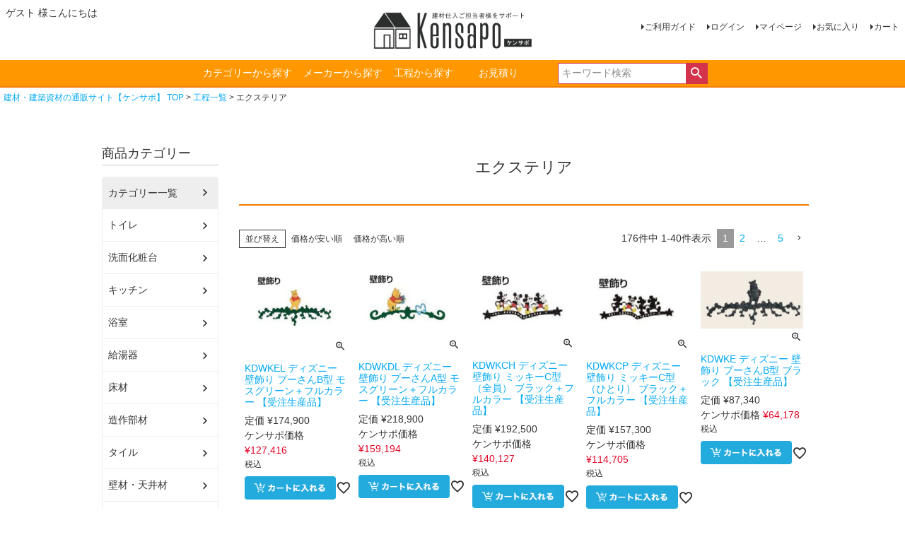

--- FILE ---
content_type: text/html;charset=UTF-8
request_url: https://www.kensapo.shop/c/image/gr105
body_size: 25540
content:
<!DOCTYPE html>
<html lang="ja"><head>
  <meta charset="UTF-8">
  
  <title>エクステリアの通販サイト | ケンサポ</title>
  <meta name="viewport" content="width=device-width">


    <meta name="description" content="エクステリアのページです。「ケンサポ」は建材・建築資材の通販サイト。キッチン、トイレ、洗面化粧台などの住宅設備や建材資材を取り扱っています。地元商社より低価格・スピード対応いたします。">
    <meta name="keywords" content="エクステリア,ケンサポ">
  
  <link rel="stylesheet" href="https://kensapo.itembox.design/system/fs_style.css?t=20251118042551">
  <link rel="stylesheet" href="https://kensapo.itembox.design/generate/theme5/fs_theme.css?t=20251118042551">
  <link rel="stylesheet" href="https://kensapo.itembox.design/generate/theme5/fs_original.css?t=20251118042551">
  
  <link rel="canonical" href="https://www.kensapo.shop/c/image/gr105">
  <link rel="next" href="https://www.kensapo.shop/c/image/gr105?page=2&sort=latest">
  
  
  
  <script>
    window._FS=window._FS||{};_FS.val={"tiktok":{"enabled":false,"pixelCode":null},"recaptcha":{"enabled":false,"siteKey":null},"clientInfo":{"memberId":"guest","fullName":"ゲスト","lastName":"","firstName":"ゲスト","nickName":"ゲスト","stageId":"","stageName":"","subscribedToNewsletter":"false","loggedIn":"false","totalPoints":"","activePoints":"","pendingPoints":"","purchasePointExpiration":"","specialPointExpiration":"","specialPoints":"","pointRate":"","companyName":"","membershipCardNo":"","wishlist":"","prefecture":""},"enhancedEC":{"ga4Dimensions":{"userScope":{"stage":"{@ member.stage_order @}","login":"{@ member.logged_in @}"}},"amazonCheckoutName":"Amazon Pay","measurementId":"G-6B8Y6JTYDZ","dimensions":{"dimension1":{"key":"log","value":"{@ member.logged_in @}"},"dimension2":{"key":"mem","value":"{@ member.stage_order @}"}}},"shopKey":"kensapo","device":"PC","cart":{"stayOnPage":false}};
  </script>
  
  <script src="/shop/js/webstore-nr.js?t=20251118042551"></script>
  <script src="/shop/js/webstore-vg.js?t=20251118042551"></script>
  
  
  
  
  
  
    <meta property="og:title" content="エクステリアの通販サイト | ケンサポ">
    <meta property="og:type" content="website">
    <meta property="og:url" content="https://www.kensapo.shop/c/image/gr105">
    <meta property="og:image" content="https://kensapo.itembox.design/item/ogp.jpg">
    <meta property="og:site_name" content="ケンサポ">
    <meta property="og:description" content="エクステリアのページです。「ケンサポ」は建材・建築資材の通販サイト。キッチン、トイレ、洗面化粧台などの住宅設備や建材資材を取り扱っています。地元商社より低価格・スピード対応いたします。">
  
  
  
    <script type="text/javascript" >
      document.addEventListener('DOMContentLoaded', function() {
        _FS.CMATag('{"fs_member_id":"{@ member.id @}","fs_page_kind":"category","fs_category_url":"image+gr105"}')
      })
    </script>
  
  
  <!-- Google Tag Manager -->
<script>(function(w,d,s,l,i){w[l]=w[l]||[];w[l].push({'gtm.start':
new Date().getTime(),event:'gtm.js'});var f=d.getElementsByTagName(s)[0],
j=d.createElement(s),dl=l!='dataLayer'?'&l='+l:'';j.async=true;j.src=
'https://www.googletagmanager.com/gtm.js?id='+i+dl;f.parentNode.insertBefore(j,f);
})(window,document,'script','dataLayer','GTM-WBCXPTX');</script>
<!-- End Google Tag Manager -->

<meta name="google-site-verification" content="tTSOBHgkuLxTucAdWE7QBKTAblsgsMLoVO231hGhNos" />

<script async src="https://www.googletagmanager.com/gtag/js?id=G-6B8Y6JTYDZ"></script>

<script><!--
_FS.setTrackingTag('%3C%21--+Google+Tag+Manager+--%3E%0A%3Cscript%3E%28function%28w%2Cd%2Cs%2Cl%2Ci%29%7Bw%5Bl%5D%3Dw%5Bl%5D%7C%7C%5B%5D%3Bw%5Bl%5D.push%28%7B%27gtm.start%27%3A%0Anew+Date%28%29.getTime%28%29%2Cevent%3A%27gtm.js%27%7D%29%3Bvar+f%3Dd.getElementsByTagName%28s%29%5B0%5D%2C%0Aj%3Dd.createElement%28s%29%2Cdl%3Dl%21%3D%27dataLayer%27%3F%27%26l%3D%27%2Bl%3A%27%27%3Bj.async%3Dtrue%3Bj.src%3D%0A%27https%3A%2F%2Fwww.googletagmanager.com%2Fgtm.js%3Fid%3D%27%2Bi%2Bdl%3Bf.parentNode.insertBefore%28j%2Cf%29%3B%0A%7D%29%28window%2Cdocument%2C%27script%27%2C%27dataLayer%27%2C%27GTM-WBCXPTX%27%29%3B%3C%2Fscript%3E%0A%3C%21--+End+Google+Tag+Manager+--%3E');
--></script>
</head>
<body class="fs-body-category fs-body-category-gr105" id="fs_ProductCategory">
<script><!--
_FS.setTrackingTag('%3C%21--+Google+Tag+Manager+%28noscript%29+--%3E%0A%3Cnoscript%3E%3Ciframe+src%3D%22https%3A%2F%2Fwww.googletagmanager.com%2Fns.html%3Fid%3DGTM-WBCXPTX%22%0Aheight%3D%220%22+width%3D%220%22+style%3D%22display%3Anone%3Bvisibility%3Ahidden%22%3E%3C%2Fiframe%3E%3C%2Fnoscript%3E%0A%3C%21--+End+Google+Tag+Manager+%28noscript%29+--%3E');
--></script>
<div class="fs-l-page">
<header class="fs-l-header">
<div class="fs-l-header__contents">
<div class="fs-l-header__leftContainer">
<!-- **ウェルカムメッセージ（フリーパーツ ）↓↓ -->
<div class="fs-l-header__welcomeMsg fs-clientInfo">
  <div class="fs-p-welcomeMsg">{@ member.last_name @} {@ member.first_name @} 様こんにちは</div>
　　　　  <div class="fs-p-memberInfo is-loggedIn--{@ member.logged_in @}">
    <span class="fs-p-memberInfo__stage is-staged--{@ member.stage_no @}">{@ member.stage_name @}会員</span>
  </div>
</div>
<!-- **ウェルカムメッセージ（フリーパーツ ）↑↑ -->
<!-- **ドロワーメニューアイコン（フリーパーツ）↓↓ -->
<div class="fs-l-header__drawerOpener">
  <label for="fs_p_ctrlDrawer" class="fs-p-drawerButton fs-p-drawerButton--open">
    <i class="fs-p-drawerButton__icon fs-icon--navCtrl"></i>
    <span class="fs-p-drawerButton__label">menu</span>
  </label>
</div>
<!-- **ドロワーメニューアイコン（フリーパーツ）↑↑ -->

</div>
<!-- **ECサイトロゴ（フリーパーツ）↓↓ -->
<div class="fs-l-header__logo">
  <div class="fs-p-logo">
    <a href="https://www.kensapo.shop">
    <img src="https://kensapo.itembox.design/item/kensapo_logo.png?t=20251118042551" alt="kensapo shoplogo" class="fs-p-logo__image">
    </a>
  </div>
</div>
<!-- **ECサイトロゴ（フリーパーツ）↑↑ -->
<div class="fs-l-header__utility">
<nav class="fs-p-headerUtilityMenu">
<ul class="fs-p-headerUtilityMenu__list fs-clientInfo fs-pt-menu fs-pt-menu--lv1">
<li class="fs-pt-menu__item fs-pt-menu__item--lv1">
<span class="fs-pt-menu__heading fs-pt-menu__heading--lv1">
<a href="/f/guide" class="fs-pt-menu__link fs-pt-menu__link--lv1">ご利用ガイド</a>
</span>
</li>
<li class="fs-p-headerUtilityMenu__logout is-loggedIn--{@ member.logged_in @} fs-pt-menu__item fs-pt-menu__item--lv1">
<span class="fs-pt-menu__heading fs-pt-menu__heading--lv1">
<a href="/p/logout" class="fs-pt-menu__link fs-pt-menu__link--lv1">ログアウト</a>
</span>
</li>
<li class="fs-p-headerUtilityMenu__login is-loggedIn--{@ member.logged_in @} fs-pt-menu__item fs-pt-menu__item--lv1">
<span class="fs-pt-menu__heading fs-pt-menu__heading--lv1">
<a href="/p/login" class="fs-pt-menu__link fs-pt-menu__link--lv1">ログイン</a>
</span>
</li>
<li class="fs-pt-menu__item fs-pt-menu__item--lv1">
<span class="fs-pt-menu__heading fs-pt-menu__heading--lv1">
<a href="/my/top" class="fs-pt-menu__link fs-pt-menu__link--lv1">マイページ</a>
</span>
</li>
<li class="fs-pt-menu__item fs-pt-menu__item--lv1">
<span class="fs-pt-menu__heading fs-pt-menu__heading--lv1">
<a href="/my/wishlist" class="fs-pt-menu__link fs-pt-menu__link--lv1">お気に入り</a>
</span>
</li>
<li class="fs-pt-menu__item fs-pt-menu__item--lv1">
<span class="fs-pt-menu__heading fs-pt-menu__heading--lv1">
<a href="/p/cart" class="fs-pt-menu__link fs-pt-menu__link--lv1">カート</a>
</span>
</li>
</ul>

</nav>

</div>

</div>
<!-- **ヘッダーナビゲーション（フリーパーツ）↓↓ -->
<div class="fs-p-headerNavBar">
  <nav class="fs-p-headerNavigation" id="fs_p_headerNavigation">
    <ul class="fs-p-headerNavigation__list">
      <li class="fs-p-headerNavigation__listItem">
        <a href="/c/category" class="fs-p-headerNavigation__link">カテゴリーから探す</a>
      </li>
      <li class="fs-p-headerNavigation__listItem">
        <a href="/c/maker" class="fs-p-headerNavigation__link">メーカーから探す</a>
      </li>
      <li class="fs-p-headerNavigation__listItem">
        <a href="/c/image" class="fs-p-headerNavigation__link">工程から探す</a>
      </li>
      <li class="fs-p-headerNavigation__listItem">
        <a href="/f/estimate" class="fs-p-headerNavigation__link">お見積り</a>
      </li>
    </ul>
    <div class="fs-p-headerNavigation__search fs-p-searchForm">
      <form action="/p/search" method="get">
        <span class="fs-p-searchForm__inputGroup fs-p-inputGroup">
          <input type="text" name="keyword" maxlength="1000" placeholder="キーワード検索" class="fs-p-searchForm__input fs-p-inputGroup__input">
          <button type="submit" class="fs-p-searchForm__button fs-p-inputGroup__button">検索</button>
        </span>
      </form>
    </div>
  </nav>
</div>
<script type="application/ld+json">
{
  "@context": "http://schema.org",
  "@type": "WebSite",
  "url": "https://www.kensapo.shop",
  "potentialAction": {
    "@type": "SearchAction",
    "target": "https://www.kensapo.shop/p/search?keyword={search_term_string}",
    "query-input": "required name=search_term_string"
  }
}
</script>
<!-- **ヘッダーナビゲーション（フリーパーツ） ↑↑ -->

</header>
<!-- **パンくずリストパーツ （システムパーツ） ↓↓ -->
<nav class="fs-c-breadcrumb">
<ol class="fs-c-breadcrumb__list">
<li class="fs-c-breadcrumb__listItem">
<a href="/">建材・建築資材の通販サイト【ケンサポ】 TOP</a>
</li>
<li class="fs-c-breadcrumb__listItem">
<a href="/c/image">工程一覧</a>
</li>
<li class="fs-c-breadcrumb__listItem">
エクステリア
</li>
</ol>
</nav>
<!-- **パンくずリストパーツ （システムパーツ） ↑↑ -->
<main class="fs-l-main"><div id="fs-page-error-container" class="fs-c-panelContainer">
  
  
</div>
<!-- **ドロワーメニュー制御用隠しチェックボックス（フリーパーツ） ↓↓ -->
<input type="checkbox" name="ctrlDrawer" value="" style="display:none;" id="fs_p_ctrlDrawer" class="fs-p-ctrlDrawer">
<!-- **ドロワーメニュー制御用隠しチェックボックス（フリーパーツ） ↑↑ -->
<aside class="fs-p-drawer fs-l-sideArea">
<!-- **ドロワーメニュー上部 （フリーパーツ） ↓↓ -->
<div class="fs-p-drawer__buttonContainer">
  <label for="fs_p_ctrlDrawer" class="fs-p-drawer__button fs-p-drawerButton fs-p-drawerButton--close">
    <i class="fs-p-drawerButton__icon fs-icon--close"></i>
    <span class="fs-p-drawerButton__label">close</span>
  </label>
</div>
<div class="fs-clientInfo">
  <div class="fs-p-drawer__welcomeMsg">
    <div class="fs-p-welcomeMsg">{@ member.last_name @} {@ member.first_name @} 様こんにちは</div>
    <div class="fs-p-memberInfo is-loggedIn--{@ member.logged_in @}">
      <!-- <span class="fs-p-memberInfo__rank">{@ member.stage_name @}会員</span> -->
      <span class="fs-p-memberInfo__points">{@ member.active_points @}ポイント</span>
    </div>
  </div>
  <div class="fs-p-drawer__loginLogout">
    <a href="/p/logout" class="fs-p-drawer__loginLogout__logout is-loggedIn--{@ member.logged_in @}">ログアウト</a>
    <a href="/p/login" class="fs-p-drawer__loginLogout__login is-loggedIn--{@ member.logged_in @}">ログイン</a>
  </div>
</div>
<h2 class="fs-p-drawer__heading">商品カテゴリー</h2>
<!-- **ドロワーメニュー上部 （フリーパーツ）↑↑ -->
<ul class="fs-p-sideMenu fs-pt-menu fs-pt-menu--lv1">

<li class="fs-pt-menu__item fs-pt-menu__item--lv1 fs-pt_menu__item--category">
<span class="fs-pt-menu__heading fs-pt-menu__heading--lv1">
<a href="/c/category" class="fs-pt-menu__link fs-pt-menu__link--lv1">カテゴリー一覧</a>
</span>
<ul class="fs-pt-menu__submenu fs-pt-menu--lv2">

<li class="fs-pt-menu__item fs-pt-menu__item--lv2 fs-pt_menu__item--gr001">
<span class="fs-pt-menu__heading fs-pt-menu__heading--lv2">
<a href="/c/category/gr001" class="fs-pt-menu__link fs-pt-menu__link--lv2">トイレ</a>
</span>
</li>


<li class="fs-pt-menu__item fs-pt-menu__item--lv2 fs-pt_menu__item--gr002">
<span class="fs-pt-menu__heading fs-pt-menu__heading--lv2">
<a href="/c/category/gr002" class="fs-pt-menu__link fs-pt-menu__link--lv2">洗面化粧台</a>
</span>
</li>


<li class="fs-pt-menu__item fs-pt-menu__item--lv2 fs-pt_menu__item--gr003">
<span class="fs-pt-menu__heading fs-pt-menu__heading--lv2">
<a href="/c/category/gr003" class="fs-pt-menu__link fs-pt-menu__link--lv2">キッチン</a>
</span>
</li>


<li class="fs-pt-menu__item fs-pt-menu__item--lv2 fs-pt_menu__item--gr004">
<span class="fs-pt-menu__heading fs-pt-menu__heading--lv2">
<a href="/c/category/gr004" class="fs-pt-menu__link fs-pt-menu__link--lv2">浴室</a>
</span>
</li>


<li class="fs-pt-menu__item fs-pt-menu__item--lv2 fs-pt_menu__item--gr005">
<span class="fs-pt-menu__heading fs-pt-menu__heading--lv2">
<a href="/c/category/gr005" class="fs-pt-menu__link fs-pt-menu__link--lv2">給湯器</a>
</span>
</li>


<li class="fs-pt-menu__item fs-pt-menu__item--lv2 fs-pt_menu__item--gr006">
<span class="fs-pt-menu__heading fs-pt-menu__heading--lv2">
<a href="/c/category/gr006" class="fs-pt-menu__link fs-pt-menu__link--lv2">床材</a>
</span>
</li>


<li class="fs-pt-menu__item fs-pt-menu__item--lv2 fs-pt_menu__item--gr007">
<span class="fs-pt-menu__heading fs-pt-menu__heading--lv2">
<a href="/c/category/gr007" class="fs-pt-menu__link fs-pt-menu__link--lv2">造作部材</a>
</span>
</li>


<li class="fs-pt-menu__item fs-pt-menu__item--lv2 fs-pt_menu__item--gr008">
<span class="fs-pt-menu__heading fs-pt-menu__heading--lv2">
<a href="/c/category/gr008" class="fs-pt-menu__link fs-pt-menu__link--lv2">タイル</a>
</span>
</li>


<li class="fs-pt-menu__item fs-pt-menu__item--lv2 fs-pt_menu__item--gr009">
<span class="fs-pt-menu__heading fs-pt-menu__heading--lv2">
<a href="/c/category/gr009" class="fs-pt-menu__link fs-pt-menu__link--lv2">壁材・天井材</a>
</span>
</li>


<li class="fs-pt-menu__item fs-pt-menu__item--lv2 fs-pt_menu__item--gr010">
<span class="fs-pt-menu__heading fs-pt-menu__heading--lv2">
<a href="/c/category/gr010" class="fs-pt-menu__link fs-pt-menu__link--lv2">防音設備</a>
</span>
</li>


<li class="fs-pt-menu__item fs-pt-menu__item--lv2 fs-pt_menu__item--gr011">
<span class="fs-pt-menu__heading fs-pt-menu__heading--lv2">
<a href="/c/category/gr011" class="fs-pt-menu__link fs-pt-menu__link--lv2">収納</a>
</span>
</li>


<li class="fs-pt-menu__item fs-pt-menu__item--lv2 fs-pt_menu__item--gr012">
<span class="fs-pt-menu__heading fs-pt-menu__heading--lv2">
<a href="/c/category/gr012" class="fs-pt-menu__link fs-pt-menu__link--lv2">室内建具</a>
</span>
</li>


<li class="fs-pt-menu__item fs-pt-menu__item--lv2 fs-pt_menu__item--gr013">
<span class="fs-pt-menu__heading fs-pt-menu__heading--lv2">
<a href="/c/category/gr013" class="fs-pt-menu__link fs-pt-menu__link--lv2">住宅家電</a>
</span>
</li>


<li class="fs-pt-menu__item fs-pt-menu__item--lv2 fs-pt_menu__item--gr014">
<span class="fs-pt-menu__heading fs-pt-menu__heading--lv2">
<a href="/c/category/gr014" class="fs-pt-menu__link fs-pt-menu__link--lv2">暖房・衣類乾燥</a>
</span>
</li>


<li class="fs-pt-menu__item fs-pt-menu__item--lv2 fs-pt_menu__item--gr015">
<span class="fs-pt-menu__heading fs-pt-menu__heading--lv2">
<a href="/c/category/gr015" class="fs-pt-menu__link fs-pt-menu__link--lv2">照明</a>
</span>
</li>


<li class="fs-pt-menu__item fs-pt-menu__item--lv2 fs-pt_menu__item--gr016">
<span class="fs-pt-menu__heading fs-pt-menu__heading--lv2">
<a href="/c/category/gr016" class="fs-pt-menu__link fs-pt-menu__link--lv2">太陽光発電</a>
</span>
</li>


<li class="fs-pt-menu__item fs-pt-menu__item--lv2 fs-pt_menu__item--gr017">
<span class="fs-pt-menu__heading fs-pt-menu__heading--lv2">
<a href="/c/category/gr017" class="fs-pt-menu__link fs-pt-menu__link--lv2">バリアフリー</a>
</span>
</li>


<li class="fs-pt-menu__item fs-pt-menu__item--lv2 fs-pt_menu__item--gr018">
<span class="fs-pt-menu__heading fs-pt-menu__heading--lv2">
<a href="/c/category/gr018" class="fs-pt-menu__link fs-pt-menu__link--lv2">ペット</a>
</span>
</li>


<li class="fs-pt-menu__item fs-pt-menu__item--lv2 fs-pt_menu__item--gr019">
<span class="fs-pt-menu__heading fs-pt-menu__heading--lv2">
<a href="/c/category/gr019" class="fs-pt-menu__link fs-pt-menu__link--lv2">インテリア</a>
</span>
</li>


<li class="fs-pt-menu__item fs-pt-menu__item--lv2 fs-pt_menu__item--gr020">
<span class="fs-pt-menu__heading fs-pt-menu__heading--lv2">
<a href="/c/category/gr020" class="fs-pt-menu__link fs-pt-menu__link--lv2">エクステリア</a>
</span>
</li>


<li class="fs-pt-menu__item fs-pt-menu__item--lv2 fs-pt_menu__item--gr021">
<span class="fs-pt-menu__heading fs-pt-menu__heading--lv2">
<a href="/c/category/gr021" class="fs-pt-menu__link fs-pt-menu__link--lv2">基礎資材・副資材</a>
</span>
</li>

<li class="fs-pt-menu__item fs-pt-menu__item--lv2">
<span class="fs-pt-menu__heading fs-pt-menu__heading--lv2">
<a href="https://www.kensapo.shop/c/category/gr022" class="fs-pt-menu__link fs-pt-menu__link--lv2">アウトドア用品</a>
</span>
</li>
<li class="fs-pt-menu__item fs-pt-menu__item--lv2">
<span class="fs-pt-menu__heading fs-pt-menu__heading--lv2">
<a href="https://www.kensapo.shop/c/category/gr023" class="fs-pt-menu__link fs-pt-menu__link--lv2">気密測定副資材</a>
</span>
</li>
<li class="jampa fs-pt-menu__item fs-pt-menu__item--lv2">
<span class="fs-pt-menu__heading fs-pt-menu__heading--lv2">
<a href="https://www.kensapo.shop/c/category/jampa" class="fs-pt-menu__link fs-pt-menu__link--lv2">日本気密測定推進協会</a>
</span>
</li>
</ul>

</li>

</ul>

<div class="ke-aside-bnr">
　　　　<ul class="ke-aside-bnr-category">
　　　　　　　　<li class="ke-aside-banner-item"><a class="fs-pt-list__link" href="/c/pickup/pickup-001"><img src="https://kensapo.itembox.design/item/banner_tent.jpg?t=20251118042551" alt=""></a></li>
　　　　　　　　<li class="ke-aside-banner-item"><a class="fs-pt-list__link" href="/c/pickup/pickup-003"><img src="https://kensapo.itembox.design/item/banner_storage.jpg?t=20251118042551" alt=""></a></li>
　　　　　　　　<li class="ke-aside-banner-item"><a class="fs-pt-list__link" href="/c/pickup/pickup-002"><img src="https://kensapo.itembox.design/item/banner_disney.jpg?t=20251118042551" alt=""></a></li>
　　　　　　　　<li class="ke-aside-banner-item"><a class="fs-pt-list__link" href="/c/pickup/pickup-005"><img src="https://kensapo.itembox.design/item/banner_neko.jpg?t=20251118042551" alt=""></a></li>
　　　　　　　　<li class="ke-aside-banner-item"><a class="fs-pt-list__link" href="/c/pickup/pickup-004"><img src="https://kensapo.itembox.design/item/banner_refresh.jpg?t=20251118042551" alt=""></a></li>
　　　　</ul>
</div>
</aside>
<section class="fs-l-pageMain"><!-- **ページ見出し（フリーパーツ）↓↓ -->
<h1 class="fs-c-heading fs-c-heading--page">エクステリア</h1>
<!-- **ページ見出し（フリーパーツ）↑↑ -->



<!-- **商品グループエリア（システムパーツグループ）↓↓ -->

  <div class="fs-c-productList">
    
      <!-- **並び替え・ページャーパーツ（システムパーツ） ↓↓ -->
<div class="fs-c-productList__controller">
  <div class="fs-c-sortItems">
  <span class="fs-c-sortItems__label">並び替え</span>
  <ul class="fs-c-sortItems__list">
  <li class="fs-c-sortItems__list__item">
  <a href="/c/image/gr105?sort=price_low" class="fs-c-sortItems__list__item__label">価格が安い順</a>
  </li>
  <li class="fs-c-sortItems__list__item">
  <a href="/c/image/gr105?sort=price_high" class="fs-c-sortItems__list__item__label">価格が高い順</a>
  </li>
  </ul>
  </div>
  <div class="fs-c-listControl">
<div class="fs-c-listControl__status">
<span class="fs-c-listControl__status__total">176<span class="fs-c-listControl__status__total__label">件中</span></span>
<span class="fs-c-listControl__status__indication">1<span class="fs-c-listControl__status__indication__separator">-</span>40<span class="fs-c-listControl__status__indication__label">件表示</span></span>
</div>
<div class="fs-c-pagination">
<span class="fs-c-pagination__item is-active">1</span>
<a href="/c/image/gr105?page=2&sort=latest" class="fs-c-pagination__item" role="button">2</a>
<span class="fs-c-pagination__item">…</span>
<a href="/c/image/gr105?page=5&sort=latest" class="fs-c-pagination__item" role="button">5</a>
<a href="/c/image/gr105?page=2&sort=latest" class="fs-c-pagination__item fs-c-pagination__item--next" role="button" aria-label="次のページへ"></a></div>
</div>
</div>
<!-- **並び替え・ページャーパーツ（システムパーツ） ↑↑ -->
<!-- **商品一覧（システムパーツグループ）↓↓ -->
<div class="fs-c-productList__list" data-add-to-cart-setting="">
<article class="fs-c-productList__list__item fs-c-productListItem" data-product-id="4097">
<form>

<input type="hidden" name="productId" value="4097">
<input type="hidden" name="verticalVariationNo" value="">
<input type="hidden" name="horizontalVariationNo" value="">
<input type="hidden" name="staffStartSkuCode" value="">
<input type="hidden" name="quantity" value="1">

<!-- **商品画像・拡大パーツ（システムパーツ）↓↓ -->
<div class="fs-c-productListItem__imageContainer">
  <div class="fs-c-productListItem__image fs-c-productImage">
  
    <a href="/c/image/gr105/A00100009623">
      <img data-layzr="https://kensapo.itembox.design/product/040/000000004097/000000004097-01-m.jpg?t&#x3D;20260120104007" alt="" src="https://kensapo.itembox.design/item/src/loading.svg?t&#x3D;20251118042551" class="fs-c-productListItem__image__image fs-c-productImage__image">
    </a>
  
  </div>
</div>
<div class="fs-c-productListItem__viewMoreImageButton fs-c-buttonContainer">
<button type="button" class="fs-c-button--viewMoreImage fs-c-button--plain">
  <span class="fs-c-button__label">他の画像を見る</span>
</button>
</div>
<aside class="fs-c-productImageModal" style="display: none;">
  <div class="fs-c-productImageModal__inner">
    <span class="fs-c-productImageModal__close" role="button" aria-label="閉じる"></span>
    <div class="fs-c-productImageModal__contents">
      <div class="fs-c-productImageModalCarousel fs-c-slick">
        <div class="fs-c-productImageModalCarousel__track">
        
          <div>
            <figure class="fs-c-productImageModalCarousel__figure">
              
              <img data-lazy="https://kensapo.itembox.design/product/040/000000004097/000000004097-01-xl.jpg?t&#x3D;20260120104007" data-src="https://kensapo.itembox.design/product/040/000000004097/000000004097-01-xl.jpg?t&#x3D;20260120104007" alt="" src="https://kensapo.itembox.design/item/src/loading.svg?t&#x3D;20251118042551" class="fs-c-productImageModalCarousel__figure__image">
            </figure>
          </div>
        
          <div>
            <figure class="fs-c-productImageModalCarousel__figure">
              
              <img data-lazy="https://kensapo.itembox.design/product/040/000000004097/000000004097-02-xl.jpg?t&#x3D;20260120104007" data-src="https://kensapo.itembox.design/product/040/000000004097/000000004097-02-xl.jpg?t&#x3D;20260120104007" alt="" src="https://kensapo.itembox.design/item/src/loading.svg?t&#x3D;20251118042551" class="fs-c-productImageModalCarousel__figure__image">
            </figure>
          </div>
        
          <div>
            <figure class="fs-c-productImageModalCarousel__figure">
              
              <img data-lazy="https://kensapo.itembox.design/product/040/000000004097/000000004097-03-xl.jpg?t&#x3D;20260120104007" data-src="https://kensapo.itembox.design/product/040/000000004097/000000004097-03-xl.jpg?t&#x3D;20260120104007" alt="" src="https://kensapo.itembox.design/item/src/loading.svg?t&#x3D;20251118042551" class="fs-c-productImageModalCarousel__figure__image">
            </figure>
          </div>
        
        </div>
      </div>
    </div>
  </div>
</aside>
<!-- **商品画像・拡大パーツ（システムパーツ）↑↑ -->
<!-- **商品名パーツ（システムパーツ）↓↓ -->
<h2 class="fs-c-productListItem__productName fs-c-productName">
  
  <a href="/c/image/gr105/A00100009623">
    <span class="fs-c-productName__name">KDWKEL ディズニー 壁飾り プーさんB型 モスグリーン＋フルカラー 【受注生産品】</span>
  </a>
  
</h2>
<!-- **商品名パーツ（システムパーツ）↑↑ -->


<!-- **商品価格パーツ（システムパーツ）↓↓ -->
<div class="fs-c-productListItem__prices fs-c-productPrices">
  
    <div class="fs-c-productPrice fs-c-productPrice--listed">
      
        
  
    
    <span class="fs-c-productPrice__main">
      
        <span class="fs-c-productPrice__main__label">定価</span>
      
      <span class="fs-c-productPrice__main__price fs-c-price">
        <span class="fs-c-price__currencyMark">&yen;</span>
        <span class="fs-c-price__value">174,900</span>
      </span>
    </span>
    
  

      
      
    </div>
  
  
    
      <div class="fs-c-productPrice fs-c-productPrice--selling">
        
  
    
    <span class="fs-c-productPrice__main">
      
        <span class="fs-c-productPrice__main__label">ケンサポ価格</span>
      
      <span class="fs-c-productPrice__main__price fs-c-price">
        <span class="fs-c-price__currencyMark">&yen;</span>
        <span class="fs-c-price__value">127,416</span>
      </span>
    </span>
    <span class="fs-c-productPrice__addon">
      <span class="fs-c-productPrice__addon__label">税込</span>
    </span>
    
  

      </div>
    
    
    
  
    
</div>
<!-- **商品価格パーツ（システムパーツ）↑↑ -->







  


<!-- **カート・セレクトボックスのみパーツ（システムパーツ） ↓↓ -->
<div class="fs-c-productListItem__control fs-c-buttonContainer" data-product-id="4097" data-vertical-variation-no="" data-horizontal-variation-no="" data-vertical-admin-no="" data-horizontal-admin-no="" data-staff-start-sku-code="">

<button type="button" class="fs-c-button--addToCart--list fs-c-button--image">
<img class="fs-c-button__image" src="https://kensapo.itembox.design/item/cart_btn.png?t&#x3D;20251118042551" alt="カートに入れる">
</button>

<button type="button" class="fs-c-button--addToWishList--icon fs-c-button--particular">
<span class="fs-c-button__label">お気に入りに登録する</span>
</button>

</div>


<!-- **カート・セレクトボックスのみパーツ（システムパーツ） ↑↑ -->
</form>

<span data-id="fs-analytics" data-product-url="A00100009623" data-eec="{&quot;quantity&quot;:1,&quot;list_name&quot;:&quot;エクステリア&quot;,&quot;fs-remove_from_cart-price&quot;:127416,&quot;id&quot;:&quot;A00100009623&quot;,&quot;fs-begin_checkout-price&quot;:127416,&quot;price&quot;:127416,&quot;fs-select_content-price&quot;:127416,&quot;category&quot;:&quot;カテゴリ/エクステ/装飾部材&quot;,&quot;fs-add_to_cart-price&quot;:127416,&quot;name&quot;:&quot;KDWKEL ディズニー 壁飾り プーさんB型 モスグリーン＋フルカラー 【受注生産品】&quot;}" data-ga4="{&quot;items&quot;:[{&quot;item_id&quot;:&quot;A00100009623&quot;,&quot;fs-remove_from_cart-price&quot;:127416,&quot;item_category3&quot;:&quot;装飾部材&quot;,&quot;item_category&quot;:&quot;カテゴリー一覧&quot;,&quot;item_list_id&quot;:&quot;product&quot;,&quot;fs-view_item-price&quot;:127416,&quot;fs-add_to_cart-price&quot;:127416,&quot;fs-begin_checkout-price&quot;:127416,&quot;fs-select_content-price&quot;:127416,&quot;fs-select_item-price&quot;:127416,&quot;item_name&quot;:&quot;KDWKEL ディズニー 壁飾り プーさんB型 モスグリーン＋フルカラー 【&quot;,&quot;item_list_name&quot;:&quot;エクステ&quot;,&quot;fs-add_payment_info-price&quot;:127416,&quot;currency&quot;:&quot;JPY&quot;,&quot;quantity&quot;:1,&quot;price&quot;:127416,&quot;item_category2&quot;:&quot;エクステリア&quot;}],&quot;item_list_name&quot;:&quot;エクステ&quot;,&quot;currency&quot;:&quot;JPY&quot;,&quot;item_list_id&quot;:&quot;product&quot;,&quot;value&quot;:127416}" data-category-eec="{&quot;A00100009623&quot;:{&quot;type&quot;:&quot;1&quot;}}" data-category-ga4="{&quot;A00100009623&quot;:{&quot;type&quot;:&quot;1&quot;}}"></span>

</article>
<article class="fs-c-productList__list__item fs-c-productListItem" data-product-id="4096">
<form>

<input type="hidden" name="productId" value="4096">
<input type="hidden" name="verticalVariationNo" value="">
<input type="hidden" name="horizontalVariationNo" value="">
<input type="hidden" name="staffStartSkuCode" value="">
<input type="hidden" name="quantity" value="1">

<!-- **商品画像・拡大パーツ（システムパーツ）↓↓ -->
<div class="fs-c-productListItem__imageContainer">
  <div class="fs-c-productListItem__image fs-c-productImage">
  
    <a href="/c/image/gr105/A00100009622">
      <img data-layzr="https://kensapo.itembox.design/product/040/000000004096/000000004096-01-m.jpg?t&#x3D;20260120104007" alt="" src="https://kensapo.itembox.design/item/src/loading.svg?t&#x3D;20251118042551" class="fs-c-productListItem__image__image fs-c-productImage__image">
    </a>
  
  </div>
</div>
<div class="fs-c-productListItem__viewMoreImageButton fs-c-buttonContainer">
<button type="button" class="fs-c-button--viewMoreImage fs-c-button--plain">
  <span class="fs-c-button__label">他の画像を見る</span>
</button>
</div>
<aside class="fs-c-productImageModal" style="display: none;">
  <div class="fs-c-productImageModal__inner">
    <span class="fs-c-productImageModal__close" role="button" aria-label="閉じる"></span>
    <div class="fs-c-productImageModal__contents">
      <div class="fs-c-productImageModalCarousel fs-c-slick">
        <div class="fs-c-productImageModalCarousel__track">
        
          <div>
            <figure class="fs-c-productImageModalCarousel__figure">
              
              <img data-lazy="https://kensapo.itembox.design/product/040/000000004096/000000004096-01-xl.jpg?t&#x3D;20260120104007" data-src="https://kensapo.itembox.design/product/040/000000004096/000000004096-01-xl.jpg?t&#x3D;20260120104007" alt="" src="https://kensapo.itembox.design/item/src/loading.svg?t&#x3D;20251118042551" class="fs-c-productImageModalCarousel__figure__image">
            </figure>
          </div>
        
          <div>
            <figure class="fs-c-productImageModalCarousel__figure">
              
              <img data-lazy="https://kensapo.itembox.design/product/040/000000004096/000000004096-02-xl.jpg?t&#x3D;20260120104007" data-src="https://kensapo.itembox.design/product/040/000000004096/000000004096-02-xl.jpg?t&#x3D;20260120104007" alt="" src="https://kensapo.itembox.design/item/src/loading.svg?t&#x3D;20251118042551" class="fs-c-productImageModalCarousel__figure__image">
            </figure>
          </div>
        
          <div>
            <figure class="fs-c-productImageModalCarousel__figure">
              
              <img data-lazy="https://kensapo.itembox.design/product/040/000000004096/000000004096-03-xl.jpg?t&#x3D;20260120104007" data-src="https://kensapo.itembox.design/product/040/000000004096/000000004096-03-xl.jpg?t&#x3D;20260120104007" alt="" src="https://kensapo.itembox.design/item/src/loading.svg?t&#x3D;20251118042551" class="fs-c-productImageModalCarousel__figure__image">
            </figure>
          </div>
        
        </div>
      </div>
    </div>
  </div>
</aside>
<!-- **商品画像・拡大パーツ（システムパーツ）↑↑ -->
<!-- **商品名パーツ（システムパーツ）↓↓ -->
<h2 class="fs-c-productListItem__productName fs-c-productName">
  
  <a href="/c/image/gr105/A00100009622">
    <span class="fs-c-productName__name">KDWKDL ディズニー 壁飾り プーさんA型 モスグリーン＋フルカラー 【受注生産品】</span>
  </a>
  
</h2>
<!-- **商品名パーツ（システムパーツ）↑↑ -->


<!-- **商品価格パーツ（システムパーツ）↓↓ -->
<div class="fs-c-productListItem__prices fs-c-productPrices">
  
    <div class="fs-c-productPrice fs-c-productPrice--listed">
      
        
  
    
    <span class="fs-c-productPrice__main">
      
        <span class="fs-c-productPrice__main__label">定価</span>
      
      <span class="fs-c-productPrice__main__price fs-c-price">
        <span class="fs-c-price__currencyMark">&yen;</span>
        <span class="fs-c-price__value">218,900</span>
      </span>
    </span>
    
  

      
      
    </div>
  
  
    
      <div class="fs-c-productPrice fs-c-productPrice--selling">
        
  
    
    <span class="fs-c-productPrice__main">
      
        <span class="fs-c-productPrice__main__label">ケンサポ価格</span>
      
      <span class="fs-c-productPrice__main__price fs-c-price">
        <span class="fs-c-price__currencyMark">&yen;</span>
        <span class="fs-c-price__value">159,194</span>
      </span>
    </span>
    <span class="fs-c-productPrice__addon">
      <span class="fs-c-productPrice__addon__label">税込</span>
    </span>
    
  

      </div>
    
    
    
  
    
</div>
<!-- **商品価格パーツ（システムパーツ）↑↑ -->







  


<!-- **カート・セレクトボックスのみパーツ（システムパーツ） ↓↓ -->
<div class="fs-c-productListItem__control fs-c-buttonContainer" data-product-id="4096" data-vertical-variation-no="" data-horizontal-variation-no="" data-vertical-admin-no="" data-horizontal-admin-no="" data-staff-start-sku-code="">

<button type="button" class="fs-c-button--addToCart--list fs-c-button--image">
<img class="fs-c-button__image" src="https://kensapo.itembox.design/item/cart_btn.png?t&#x3D;20251118042551" alt="カートに入れる">
</button>

<button type="button" class="fs-c-button--addToWishList--icon fs-c-button--particular">
<span class="fs-c-button__label">お気に入りに登録する</span>
</button>

</div>


<!-- **カート・セレクトボックスのみパーツ（システムパーツ） ↑↑ -->
</form>

<span data-id="fs-analytics" data-product-url="A00100009622" data-eec="{&quot;quantity&quot;:1,&quot;list_name&quot;:&quot;エクステリア&quot;,&quot;fs-remove_from_cart-price&quot;:159194,&quot;id&quot;:&quot;A00100009622&quot;,&quot;fs-begin_checkout-price&quot;:159194,&quot;price&quot;:159194,&quot;fs-select_content-price&quot;:159194,&quot;category&quot;:&quot;カテゴリ/エクステ/装飾部材&quot;,&quot;fs-add_to_cart-price&quot;:159194,&quot;name&quot;:&quot;KDWKDL ディズニー 壁飾り プーさんA型 モスグリーン＋フルカラー 【受注生産品】&quot;}" data-ga4="{&quot;items&quot;:[{&quot;item_id&quot;:&quot;A00100009622&quot;,&quot;fs-remove_from_cart-price&quot;:159194,&quot;item_category3&quot;:&quot;装飾部材&quot;,&quot;item_category&quot;:&quot;カテゴリー一覧&quot;,&quot;item_list_id&quot;:&quot;product&quot;,&quot;fs-view_item-price&quot;:159194,&quot;fs-add_to_cart-price&quot;:159194,&quot;fs-begin_checkout-price&quot;:159194,&quot;fs-select_content-price&quot;:159194,&quot;fs-select_item-price&quot;:159194,&quot;item_name&quot;:&quot;KDWKDL ディズニー 壁飾り プーさんA型 モスグリーン＋フルカラー 【&quot;,&quot;item_list_name&quot;:&quot;エクステ&quot;,&quot;fs-add_payment_info-price&quot;:159194,&quot;currency&quot;:&quot;JPY&quot;,&quot;quantity&quot;:1,&quot;price&quot;:159194,&quot;item_category2&quot;:&quot;エクステリア&quot;}],&quot;item_list_name&quot;:&quot;エクステ&quot;,&quot;currency&quot;:&quot;JPY&quot;,&quot;item_list_id&quot;:&quot;product&quot;,&quot;value&quot;:159194}" data-category-eec="{&quot;A00100009622&quot;:{&quot;type&quot;:&quot;1&quot;}}" data-category-ga4="{&quot;A00100009622&quot;:{&quot;type&quot;:&quot;1&quot;}}"></span>

</article>
<article class="fs-c-productList__list__item fs-c-productListItem" data-product-id="4095">
<form>

<input type="hidden" name="productId" value="4095">
<input type="hidden" name="verticalVariationNo" value="">
<input type="hidden" name="horizontalVariationNo" value="">
<input type="hidden" name="staffStartSkuCode" value="">
<input type="hidden" name="quantity" value="1">

<!-- **商品画像・拡大パーツ（システムパーツ）↓↓ -->
<div class="fs-c-productListItem__imageContainer">
  <div class="fs-c-productListItem__image fs-c-productImage">
  
    <a href="/c/image/gr105/A00100009621">
      <img data-layzr="https://kensapo.itembox.design/product/040/000000004095/000000004095-01-m.jpg?t&#x3D;20260120104007" alt="" src="https://kensapo.itembox.design/item/src/loading.svg?t&#x3D;20251118042551" class="fs-c-productListItem__image__image fs-c-productImage__image">
    </a>
  
  </div>
</div>
<div class="fs-c-productListItem__viewMoreImageButton fs-c-buttonContainer">
<button type="button" class="fs-c-button--viewMoreImage fs-c-button--plain">
  <span class="fs-c-button__label">他の画像を見る</span>
</button>
</div>
<aside class="fs-c-productImageModal" style="display: none;">
  <div class="fs-c-productImageModal__inner">
    <span class="fs-c-productImageModal__close" role="button" aria-label="閉じる"></span>
    <div class="fs-c-productImageModal__contents">
      <div class="fs-c-productImageModalCarousel fs-c-slick">
        <div class="fs-c-productImageModalCarousel__track">
        
          <div>
            <figure class="fs-c-productImageModalCarousel__figure">
              
              <img data-lazy="https://kensapo.itembox.design/product/040/000000004095/000000004095-01-xl.jpg?t&#x3D;20260120104007" data-src="https://kensapo.itembox.design/product/040/000000004095/000000004095-01-xl.jpg?t&#x3D;20260120104007" alt="" src="https://kensapo.itembox.design/item/src/loading.svg?t&#x3D;20251118042551" class="fs-c-productImageModalCarousel__figure__image">
            </figure>
          </div>
        
          <div>
            <figure class="fs-c-productImageModalCarousel__figure">
              
              <img data-lazy="https://kensapo.itembox.design/product/040/000000004095/000000004095-02-xl.jpg?t&#x3D;20260120104007" data-src="https://kensapo.itembox.design/product/040/000000004095/000000004095-02-xl.jpg?t&#x3D;20260120104007" alt="" src="https://kensapo.itembox.design/item/src/loading.svg?t&#x3D;20251118042551" class="fs-c-productImageModalCarousel__figure__image">
            </figure>
          </div>
        
          <div>
            <figure class="fs-c-productImageModalCarousel__figure">
              
              <img data-lazy="https://kensapo.itembox.design/product/040/000000004095/000000004095-03-xl.jpg?t&#x3D;20260120104007" data-src="https://kensapo.itembox.design/product/040/000000004095/000000004095-03-xl.jpg?t&#x3D;20260120104007" alt="" src="https://kensapo.itembox.design/item/src/loading.svg?t&#x3D;20251118042551" class="fs-c-productImageModalCarousel__figure__image">
            </figure>
          </div>
        
        </div>
      </div>
    </div>
  </div>
</aside>
<!-- **商品画像・拡大パーツ（システムパーツ）↑↑ -->
<!-- **商品名パーツ（システムパーツ）↓↓ -->
<h2 class="fs-c-productListItem__productName fs-c-productName">
  
  <a href="/c/image/gr105/A00100009621">
    <span class="fs-c-productName__name">KDWKCH ディズニー 壁飾り ミッキーC型（全員） ブラック＋フルカラー 【受注生産品】</span>
  </a>
  
</h2>
<!-- **商品名パーツ（システムパーツ）↑↑ -->


<!-- **商品価格パーツ（システムパーツ）↓↓ -->
<div class="fs-c-productListItem__prices fs-c-productPrices">
  
    <div class="fs-c-productPrice fs-c-productPrice--listed">
      
        
  
    
    <span class="fs-c-productPrice__main">
      
        <span class="fs-c-productPrice__main__label">定価</span>
      
      <span class="fs-c-productPrice__main__price fs-c-price">
        <span class="fs-c-price__currencyMark">&yen;</span>
        <span class="fs-c-price__value">192,500</span>
      </span>
    </span>
    
  

      
      
    </div>
  
  
    
      <div class="fs-c-productPrice fs-c-productPrice--selling">
        
  
    
    <span class="fs-c-productPrice__main">
      
        <span class="fs-c-productPrice__main__label">ケンサポ価格</span>
      
      <span class="fs-c-productPrice__main__price fs-c-price">
        <span class="fs-c-price__currencyMark">&yen;</span>
        <span class="fs-c-price__value">140,127</span>
      </span>
    </span>
    <span class="fs-c-productPrice__addon">
      <span class="fs-c-productPrice__addon__label">税込</span>
    </span>
    
  

      </div>
    
    
    
  
    
</div>
<!-- **商品価格パーツ（システムパーツ）↑↑ -->







  


<!-- **カート・セレクトボックスのみパーツ（システムパーツ） ↓↓ -->
<div class="fs-c-productListItem__control fs-c-buttonContainer" data-product-id="4095" data-vertical-variation-no="" data-horizontal-variation-no="" data-vertical-admin-no="" data-horizontal-admin-no="" data-staff-start-sku-code="">

<button type="button" class="fs-c-button--addToCart--list fs-c-button--image">
<img class="fs-c-button__image" src="https://kensapo.itembox.design/item/cart_btn.png?t&#x3D;20251118042551" alt="カートに入れる">
</button>

<button type="button" class="fs-c-button--addToWishList--icon fs-c-button--particular">
<span class="fs-c-button__label">お気に入りに登録する</span>
</button>

</div>


<!-- **カート・セレクトボックスのみパーツ（システムパーツ） ↑↑ -->
</form>

<span data-id="fs-analytics" data-product-url="A00100009621" data-eec="{&quot;quantity&quot;:1,&quot;list_name&quot;:&quot;エクステリア&quot;,&quot;fs-remove_from_cart-price&quot;:140127,&quot;id&quot;:&quot;A00100009621&quot;,&quot;fs-begin_checkout-price&quot;:140127,&quot;price&quot;:140127,&quot;fs-select_content-price&quot;:140127,&quot;category&quot;:&quot;カテゴリ/エクステ/装飾部材&quot;,&quot;fs-add_to_cart-price&quot;:140127,&quot;name&quot;:&quot;KDWKCH ディズニー 壁飾り ミッキーC型（全員） ブラック＋フルカラー 【受注生産品】&quot;}" data-ga4="{&quot;items&quot;:[{&quot;item_id&quot;:&quot;A00100009621&quot;,&quot;fs-remove_from_cart-price&quot;:140127,&quot;item_category3&quot;:&quot;装飾部材&quot;,&quot;item_category&quot;:&quot;カテゴリー一覧&quot;,&quot;item_list_id&quot;:&quot;product&quot;,&quot;fs-view_item-price&quot;:140127,&quot;fs-add_to_cart-price&quot;:140127,&quot;fs-begin_checkout-price&quot;:140127,&quot;fs-select_content-price&quot;:140127,&quot;fs-select_item-price&quot;:140127,&quot;item_name&quot;:&quot;KDWKCH ディズニー 壁飾り ミッキーC型（全員） ブラック＋フルカラ&quot;,&quot;item_list_name&quot;:&quot;エクステ&quot;,&quot;fs-add_payment_info-price&quot;:140127,&quot;currency&quot;:&quot;JPY&quot;,&quot;quantity&quot;:1,&quot;price&quot;:140127,&quot;item_category2&quot;:&quot;エクステリア&quot;}],&quot;item_list_name&quot;:&quot;エクステ&quot;,&quot;currency&quot;:&quot;JPY&quot;,&quot;item_list_id&quot;:&quot;product&quot;,&quot;value&quot;:140127}" data-category-eec="{&quot;A00100009621&quot;:{&quot;type&quot;:&quot;1&quot;}}" data-category-ga4="{&quot;A00100009621&quot;:{&quot;type&quot;:&quot;1&quot;}}"></span>

</article>
<article class="fs-c-productList__list__item fs-c-productListItem" data-product-id="4094">
<form>

<input type="hidden" name="productId" value="4094">
<input type="hidden" name="verticalVariationNo" value="">
<input type="hidden" name="horizontalVariationNo" value="">
<input type="hidden" name="staffStartSkuCode" value="">
<input type="hidden" name="quantity" value="1">

<!-- **商品画像・拡大パーツ（システムパーツ）↓↓ -->
<div class="fs-c-productListItem__imageContainer">
  <div class="fs-c-productListItem__image fs-c-productImage">
  
    <a href="/c/image/gr105/A00100009620">
      <img data-layzr="https://kensapo.itembox.design/product/040/000000004094/000000004094-01-m.jpg?t&#x3D;20260120104007" alt="" src="https://kensapo.itembox.design/item/src/loading.svg?t&#x3D;20251118042551" class="fs-c-productListItem__image__image fs-c-productImage__image">
    </a>
  
  </div>
</div>
<div class="fs-c-productListItem__viewMoreImageButton fs-c-buttonContainer">
<button type="button" class="fs-c-button--viewMoreImage fs-c-button--plain">
  <span class="fs-c-button__label">他の画像を見る</span>
</button>
</div>
<aside class="fs-c-productImageModal" style="display: none;">
  <div class="fs-c-productImageModal__inner">
    <span class="fs-c-productImageModal__close" role="button" aria-label="閉じる"></span>
    <div class="fs-c-productImageModal__contents">
      <div class="fs-c-productImageModalCarousel fs-c-slick">
        <div class="fs-c-productImageModalCarousel__track">
        
          <div>
            <figure class="fs-c-productImageModalCarousel__figure">
              
              <img data-lazy="https://kensapo.itembox.design/product/040/000000004094/000000004094-01-xl.jpg?t&#x3D;20260120104007" data-src="https://kensapo.itembox.design/product/040/000000004094/000000004094-01-xl.jpg?t&#x3D;20260120104007" alt="" src="https://kensapo.itembox.design/item/src/loading.svg?t&#x3D;20251118042551" class="fs-c-productImageModalCarousel__figure__image">
            </figure>
          </div>
        
          <div>
            <figure class="fs-c-productImageModalCarousel__figure">
              
              <img data-lazy="https://kensapo.itembox.design/product/040/000000004094/000000004094-02-xl.jpg?t&#x3D;20260120104007" data-src="https://kensapo.itembox.design/product/040/000000004094/000000004094-02-xl.jpg?t&#x3D;20260120104007" alt="" src="https://kensapo.itembox.design/item/src/loading.svg?t&#x3D;20251118042551" class="fs-c-productImageModalCarousel__figure__image">
            </figure>
          </div>
        
          <div>
            <figure class="fs-c-productImageModalCarousel__figure">
              
              <img data-lazy="https://kensapo.itembox.design/product/040/000000004094/000000004094-03-xl.jpg?t&#x3D;20260120104007" data-src="https://kensapo.itembox.design/product/040/000000004094/000000004094-03-xl.jpg?t&#x3D;20260120104007" alt="" src="https://kensapo.itembox.design/item/src/loading.svg?t&#x3D;20251118042551" class="fs-c-productImageModalCarousel__figure__image">
            </figure>
          </div>
        
        </div>
      </div>
    </div>
  </div>
</aside>
<!-- **商品画像・拡大パーツ（システムパーツ）↑↑ -->
<!-- **商品名パーツ（システムパーツ）↓↓ -->
<h2 class="fs-c-productListItem__productName fs-c-productName">
  
  <a href="/c/image/gr105/A00100009620">
    <span class="fs-c-productName__name">KDWKCP ディズニー 壁飾り ミッキーC型（ひとり） ブラック＋フルカラー 【受注生産品】</span>
  </a>
  
</h2>
<!-- **商品名パーツ（システムパーツ）↑↑ -->


<!-- **商品価格パーツ（システムパーツ）↓↓ -->
<div class="fs-c-productListItem__prices fs-c-productPrices">
  
    <div class="fs-c-productPrice fs-c-productPrice--listed">
      
        
  
    
    <span class="fs-c-productPrice__main">
      
        <span class="fs-c-productPrice__main__label">定価</span>
      
      <span class="fs-c-productPrice__main__price fs-c-price">
        <span class="fs-c-price__currencyMark">&yen;</span>
        <span class="fs-c-price__value">157,300</span>
      </span>
    </span>
    
  

      
      
    </div>
  
  
    
      <div class="fs-c-productPrice fs-c-productPrice--selling">
        
  
    
    <span class="fs-c-productPrice__main">
      
        <span class="fs-c-productPrice__main__label">ケンサポ価格</span>
      
      <span class="fs-c-productPrice__main__price fs-c-price">
        <span class="fs-c-price__currencyMark">&yen;</span>
        <span class="fs-c-price__value">114,705</span>
      </span>
    </span>
    <span class="fs-c-productPrice__addon">
      <span class="fs-c-productPrice__addon__label">税込</span>
    </span>
    
  

      </div>
    
    
    
  
    
</div>
<!-- **商品価格パーツ（システムパーツ）↑↑ -->







  


<!-- **カート・セレクトボックスのみパーツ（システムパーツ） ↓↓ -->
<div class="fs-c-productListItem__control fs-c-buttonContainer" data-product-id="4094" data-vertical-variation-no="" data-horizontal-variation-no="" data-vertical-admin-no="" data-horizontal-admin-no="" data-staff-start-sku-code="">

<button type="button" class="fs-c-button--addToCart--list fs-c-button--image">
<img class="fs-c-button__image" src="https://kensapo.itembox.design/item/cart_btn.png?t&#x3D;20251118042551" alt="カートに入れる">
</button>

<button type="button" class="fs-c-button--addToWishList--icon fs-c-button--particular">
<span class="fs-c-button__label">お気に入りに登録する</span>
</button>

</div>


<!-- **カート・セレクトボックスのみパーツ（システムパーツ） ↑↑ -->
</form>

<span data-id="fs-analytics" data-product-url="A00100009620" data-eec="{&quot;quantity&quot;:1,&quot;list_name&quot;:&quot;エクステリア&quot;,&quot;fs-remove_from_cart-price&quot;:114705,&quot;id&quot;:&quot;A00100009620&quot;,&quot;fs-begin_checkout-price&quot;:114705,&quot;price&quot;:114705,&quot;fs-select_content-price&quot;:114705,&quot;category&quot;:&quot;カテゴリ/エクステ/装飾部材&quot;,&quot;fs-add_to_cart-price&quot;:114705,&quot;name&quot;:&quot;KDWKCP ディズニー 壁飾り ミッキーC型（ひとり） ブラック＋フルカラー 【受注生産品】&quot;}" data-ga4="{&quot;items&quot;:[{&quot;item_id&quot;:&quot;A00100009620&quot;,&quot;fs-remove_from_cart-price&quot;:114705,&quot;item_category3&quot;:&quot;装飾部材&quot;,&quot;item_category&quot;:&quot;カテゴリー一覧&quot;,&quot;item_list_id&quot;:&quot;product&quot;,&quot;fs-view_item-price&quot;:114705,&quot;fs-add_to_cart-price&quot;:114705,&quot;fs-begin_checkout-price&quot;:114705,&quot;fs-select_content-price&quot;:114705,&quot;fs-select_item-price&quot;:114705,&quot;item_name&quot;:&quot;KDWKCP ディズニー 壁飾り ミッキーC型（ひとり） ブラック＋フルカ&quot;,&quot;item_list_name&quot;:&quot;エクステ&quot;,&quot;fs-add_payment_info-price&quot;:114705,&quot;currency&quot;:&quot;JPY&quot;,&quot;quantity&quot;:1,&quot;price&quot;:114705,&quot;item_category2&quot;:&quot;エクステリア&quot;}],&quot;item_list_name&quot;:&quot;エクステ&quot;,&quot;currency&quot;:&quot;JPY&quot;,&quot;item_list_id&quot;:&quot;product&quot;,&quot;value&quot;:114705}" data-category-eec="{&quot;A00100009620&quot;:{&quot;type&quot;:&quot;1&quot;}}" data-category-ga4="{&quot;A00100009620&quot;:{&quot;type&quot;:&quot;1&quot;}}"></span>

</article>
<article class="fs-c-productList__list__item fs-c-productListItem" data-product-id="4093">
<form>

<input type="hidden" name="productId" value="4093">
<input type="hidden" name="verticalVariationNo" value="">
<input type="hidden" name="horizontalVariationNo" value="">
<input type="hidden" name="staffStartSkuCode" value="">
<input type="hidden" name="quantity" value="1">

<!-- **商品画像・拡大パーツ（システムパーツ）↓↓ -->
<div class="fs-c-productListItem__imageContainer">
  <div class="fs-c-productListItem__image fs-c-productImage">
  
    <a href="/c/image/gr105/A00100009619">
      <img data-layzr="https://kensapo.itembox.design/product/040/000000004093/000000004093-01-m.jpg?t&#x3D;20260120104007" alt="" src="https://kensapo.itembox.design/item/src/loading.svg?t&#x3D;20251118042551" class="fs-c-productListItem__image__image fs-c-productImage__image">
    </a>
  
  </div>
</div>
<div class="fs-c-productListItem__viewMoreImageButton fs-c-buttonContainer">
<button type="button" class="fs-c-button--viewMoreImage fs-c-button--plain">
  <span class="fs-c-button__label">他の画像を見る</span>
</button>
</div>
<aside class="fs-c-productImageModal" style="display: none;">
  <div class="fs-c-productImageModal__inner">
    <span class="fs-c-productImageModal__close" role="button" aria-label="閉じる"></span>
    <div class="fs-c-productImageModal__contents">
      <div class="fs-c-productImageModalCarousel fs-c-slick">
        <div class="fs-c-productImageModalCarousel__track">
        
          <div>
            <figure class="fs-c-productImageModalCarousel__figure">
              
              <img data-lazy="https://kensapo.itembox.design/product/040/000000004093/000000004093-01-xl.jpg?t&#x3D;20260120104007" data-src="https://kensapo.itembox.design/product/040/000000004093/000000004093-01-xl.jpg?t&#x3D;20260120104007" alt="" src="https://kensapo.itembox.design/item/src/loading.svg?t&#x3D;20251118042551" class="fs-c-productImageModalCarousel__figure__image">
            </figure>
          </div>
        
          <div>
            <figure class="fs-c-productImageModalCarousel__figure">
              
              <img data-lazy="https://kensapo.itembox.design/product/040/000000004093/000000004093-02-xl.jpg?t&#x3D;20260120104007" data-src="https://kensapo.itembox.design/product/040/000000004093/000000004093-02-xl.jpg?t&#x3D;20260120104007" alt="" src="https://kensapo.itembox.design/item/src/loading.svg?t&#x3D;20251118042551" class="fs-c-productImageModalCarousel__figure__image">
            </figure>
          </div>
        
          <div>
            <figure class="fs-c-productImageModalCarousel__figure">
              
              <img data-lazy="https://kensapo.itembox.design/product/040/000000004093/000000004093-03-xl.jpg?t&#x3D;20260120104007" data-src="https://kensapo.itembox.design/product/040/000000004093/000000004093-03-xl.jpg?t&#x3D;20260120104007" alt="" src="https://kensapo.itembox.design/item/src/loading.svg?t&#x3D;20251118042551" class="fs-c-productImageModalCarousel__figure__image">
            </figure>
          </div>
        
        </div>
      </div>
    </div>
  </div>
</aside>
<!-- **商品画像・拡大パーツ（システムパーツ）↑↑ -->
<!-- **商品名パーツ（システムパーツ）↓↓ -->
<h2 class="fs-c-productListItem__productName fs-c-productName">
  
  <a href="/c/image/gr105/A00100009619">
    <span class="fs-c-productName__name">KDWKE ディズニー 壁飾り プーさんB型 ブラック 【受注生産品】</span>
  </a>
  
</h2>
<!-- **商品名パーツ（システムパーツ）↑↑ -->


<!-- **商品価格パーツ（システムパーツ）↓↓ -->
<div class="fs-c-productListItem__prices fs-c-productPrices">
  
    <div class="fs-c-productPrice fs-c-productPrice--listed">
      
        
  
    
    <span class="fs-c-productPrice__main">
      
        <span class="fs-c-productPrice__main__label">定価</span>
      
      <span class="fs-c-productPrice__main__price fs-c-price">
        <span class="fs-c-price__currencyMark">&yen;</span>
        <span class="fs-c-price__value">87,340</span>
      </span>
    </span>
    
  

      
      
    </div>
  
  
    
      <div class="fs-c-productPrice fs-c-productPrice--selling">
        
  
    
    <span class="fs-c-productPrice__main">
      
        <span class="fs-c-productPrice__main__label">ケンサポ価格</span>
      
      <span class="fs-c-productPrice__main__price fs-c-price">
        <span class="fs-c-price__currencyMark">&yen;</span>
        <span class="fs-c-price__value">64,178</span>
      </span>
    </span>
    <span class="fs-c-productPrice__addon">
      <span class="fs-c-productPrice__addon__label">税込</span>
    </span>
    
  

      </div>
    
    
    
  
    
</div>
<!-- **商品価格パーツ（システムパーツ）↑↑ -->







  


<!-- **カート・セレクトボックスのみパーツ（システムパーツ） ↓↓ -->
<div class="fs-c-productListItem__control fs-c-buttonContainer" data-product-id="4093" data-vertical-variation-no="" data-horizontal-variation-no="" data-vertical-admin-no="" data-horizontal-admin-no="" data-staff-start-sku-code="">

<button type="button" class="fs-c-button--addToCart--list fs-c-button--image">
<img class="fs-c-button__image" src="https://kensapo.itembox.design/item/cart_btn.png?t&#x3D;20251118042551" alt="カートに入れる">
</button>

<button type="button" class="fs-c-button--addToWishList--icon fs-c-button--particular">
<span class="fs-c-button__label">お気に入りに登録する</span>
</button>

</div>


<!-- **カート・セレクトボックスのみパーツ（システムパーツ） ↑↑ -->
</form>

<span data-id="fs-analytics" data-product-url="A00100009619" data-eec="{&quot;quantity&quot;:1,&quot;list_name&quot;:&quot;エクステリア&quot;,&quot;fs-remove_from_cart-price&quot;:64178,&quot;id&quot;:&quot;A00100009619&quot;,&quot;fs-begin_checkout-price&quot;:64178,&quot;price&quot;:64178,&quot;fs-select_content-price&quot;:64178,&quot;category&quot;:&quot;カテゴリ/エクステ/装飾部材&quot;,&quot;fs-add_to_cart-price&quot;:64178,&quot;name&quot;:&quot;KDWKE ディズニー 壁飾り プーさんB型 ブラック 【受注生産品】&quot;}" data-ga4="{&quot;items&quot;:[{&quot;item_id&quot;:&quot;A00100009619&quot;,&quot;fs-remove_from_cart-price&quot;:64178,&quot;item_category3&quot;:&quot;装飾部材&quot;,&quot;item_category&quot;:&quot;カテゴリー一覧&quot;,&quot;item_list_id&quot;:&quot;product&quot;,&quot;fs-view_item-price&quot;:64178,&quot;fs-add_to_cart-price&quot;:64178,&quot;fs-begin_checkout-price&quot;:64178,&quot;fs-select_content-price&quot;:64178,&quot;fs-select_item-price&quot;:64178,&quot;item_name&quot;:&quot;KDWKE ディズニー 壁飾り プーさんB型 ブラック 【受注生産品】&quot;,&quot;item_list_name&quot;:&quot;エクステ&quot;,&quot;fs-add_payment_info-price&quot;:64178,&quot;currency&quot;:&quot;JPY&quot;,&quot;quantity&quot;:1,&quot;price&quot;:64178,&quot;item_category2&quot;:&quot;エクステリア&quot;}],&quot;item_list_name&quot;:&quot;エクステ&quot;,&quot;currency&quot;:&quot;JPY&quot;,&quot;item_list_id&quot;:&quot;product&quot;,&quot;value&quot;:64178}" data-category-eec="{&quot;A00100009619&quot;:{&quot;type&quot;:&quot;1&quot;}}" data-category-ga4="{&quot;A00100009619&quot;:{&quot;type&quot;:&quot;1&quot;}}"></span>

</article>
<article class="fs-c-productList__list__item fs-c-productListItem" data-product-id="4092">
<form>

<input type="hidden" name="productId" value="4092">
<input type="hidden" name="verticalVariationNo" value="">
<input type="hidden" name="horizontalVariationNo" value="">
<input type="hidden" name="staffStartSkuCode" value="">
<input type="hidden" name="quantity" value="1">

<!-- **商品画像・拡大パーツ（システムパーツ）↓↓ -->
<div class="fs-c-productListItem__imageContainer">
  <div class="fs-c-productListItem__image fs-c-productImage">
  
    <a href="/c/image/gr105/A00100009618">
      <img data-layzr="https://kensapo.itembox.design/product/040/000000004092/000000004092-01-m.jpg?t&#x3D;20260120104007" alt="" src="https://kensapo.itembox.design/item/src/loading.svg?t&#x3D;20251118042551" class="fs-c-productListItem__image__image fs-c-productImage__image">
    </a>
  
  </div>
</div>
<div class="fs-c-productListItem__viewMoreImageButton fs-c-buttonContainer">
<button type="button" class="fs-c-button--viewMoreImage fs-c-button--plain">
  <span class="fs-c-button__label">他の画像を見る</span>
</button>
</div>
<aside class="fs-c-productImageModal" style="display: none;">
  <div class="fs-c-productImageModal__inner">
    <span class="fs-c-productImageModal__close" role="button" aria-label="閉じる"></span>
    <div class="fs-c-productImageModal__contents">
      <div class="fs-c-productImageModalCarousel fs-c-slick">
        <div class="fs-c-productImageModalCarousel__track">
        
          <div>
            <figure class="fs-c-productImageModalCarousel__figure">
              
              <img data-lazy="https://kensapo.itembox.design/product/040/000000004092/000000004092-01-xl.jpg?t&#x3D;20260120104007" data-src="https://kensapo.itembox.design/product/040/000000004092/000000004092-01-xl.jpg?t&#x3D;20260120104007" alt="" src="https://kensapo.itembox.design/item/src/loading.svg?t&#x3D;20251118042551" class="fs-c-productImageModalCarousel__figure__image">
            </figure>
          </div>
        
          <div>
            <figure class="fs-c-productImageModalCarousel__figure">
              
              <img data-lazy="https://kensapo.itembox.design/product/040/000000004092/000000004092-02-xl.jpg?t&#x3D;20260120104007" data-src="https://kensapo.itembox.design/product/040/000000004092/000000004092-02-xl.jpg?t&#x3D;20260120104007" alt="" src="https://kensapo.itembox.design/item/src/loading.svg?t&#x3D;20251118042551" class="fs-c-productImageModalCarousel__figure__image">
            </figure>
          </div>
        
          <div>
            <figure class="fs-c-productImageModalCarousel__figure">
              
              <img data-lazy="https://kensapo.itembox.design/product/040/000000004092/000000004092-03-xl.jpg?t&#x3D;20260120104007" data-src="https://kensapo.itembox.design/product/040/000000004092/000000004092-03-xl.jpg?t&#x3D;20260120104007" alt="" src="https://kensapo.itembox.design/item/src/loading.svg?t&#x3D;20251118042551" class="fs-c-productImageModalCarousel__figure__image">
            </figure>
          </div>
        
        </div>
      </div>
    </div>
  </div>
</aside>
<!-- **商品画像・拡大パーツ（システムパーツ）↑↑ -->
<!-- **商品名パーツ（システムパーツ）↓↓ -->
<h2 class="fs-c-productListItem__productName fs-c-productName">
  
  <a href="/c/image/gr105/A00100009618">
    <span class="fs-c-productName__name">KDWKD ディズニー 壁飾り プーさんA型 ブラック 【受注生産品】</span>
  </a>
  
</h2>
<!-- **商品名パーツ（システムパーツ）↑↑ -->


<!-- **商品価格パーツ（システムパーツ）↓↓ -->
<div class="fs-c-productListItem__prices fs-c-productPrices">
  
    <div class="fs-c-productPrice fs-c-productPrice--listed">
      
        
  
    
    <span class="fs-c-productPrice__main">
      
        <span class="fs-c-productPrice__main__label">定価</span>
      
      <span class="fs-c-productPrice__main__price fs-c-price">
        <span class="fs-c-price__currencyMark">&yen;</span>
        <span class="fs-c-price__value">87,340</span>
      </span>
    </span>
    
  

      
      
    </div>
  
  
    
      <div class="fs-c-productPrice fs-c-productPrice--selling">
        
  
    
    <span class="fs-c-productPrice__main">
      
        <span class="fs-c-productPrice__main__label">ケンサポ価格</span>
      
      <span class="fs-c-productPrice__main__price fs-c-price">
        <span class="fs-c-price__currencyMark">&yen;</span>
        <span class="fs-c-price__value">64,178</span>
      </span>
    </span>
    <span class="fs-c-productPrice__addon">
      <span class="fs-c-productPrice__addon__label">税込</span>
    </span>
    
  

      </div>
    
    
    
  
    
</div>
<!-- **商品価格パーツ（システムパーツ）↑↑ -->







  


<!-- **カート・セレクトボックスのみパーツ（システムパーツ） ↓↓ -->
<div class="fs-c-productListItem__control fs-c-buttonContainer" data-product-id="4092" data-vertical-variation-no="" data-horizontal-variation-no="" data-vertical-admin-no="" data-horizontal-admin-no="" data-staff-start-sku-code="">

<button type="button" class="fs-c-button--addToCart--list fs-c-button--image">
<img class="fs-c-button__image" src="https://kensapo.itembox.design/item/cart_btn.png?t&#x3D;20251118042551" alt="カートに入れる">
</button>

<button type="button" class="fs-c-button--addToWishList--icon fs-c-button--particular">
<span class="fs-c-button__label">お気に入りに登録する</span>
</button>

</div>


<!-- **カート・セレクトボックスのみパーツ（システムパーツ） ↑↑ -->
</form>

<span data-id="fs-analytics" data-product-url="A00100009618" data-eec="{&quot;quantity&quot;:1,&quot;list_name&quot;:&quot;エクステリア&quot;,&quot;fs-remove_from_cart-price&quot;:64178,&quot;id&quot;:&quot;A00100009618&quot;,&quot;fs-begin_checkout-price&quot;:64178,&quot;price&quot;:64178,&quot;fs-select_content-price&quot;:64178,&quot;category&quot;:&quot;カテゴリ/エクステ/装飾部材&quot;,&quot;fs-add_to_cart-price&quot;:64178,&quot;name&quot;:&quot;KDWKD ディズニー 壁飾り プーさんA型 ブラック 【受注生産品】&quot;}" data-ga4="{&quot;items&quot;:[{&quot;item_id&quot;:&quot;A00100009618&quot;,&quot;fs-remove_from_cart-price&quot;:64178,&quot;item_category3&quot;:&quot;装飾部材&quot;,&quot;item_category&quot;:&quot;カテゴリー一覧&quot;,&quot;item_list_id&quot;:&quot;product&quot;,&quot;fs-view_item-price&quot;:64178,&quot;fs-add_to_cart-price&quot;:64178,&quot;fs-begin_checkout-price&quot;:64178,&quot;fs-select_content-price&quot;:64178,&quot;fs-select_item-price&quot;:64178,&quot;item_name&quot;:&quot;KDWKD ディズニー 壁飾り プーさんA型 ブラック 【受注生産品】&quot;,&quot;item_list_name&quot;:&quot;エクステ&quot;,&quot;fs-add_payment_info-price&quot;:64178,&quot;currency&quot;:&quot;JPY&quot;,&quot;quantity&quot;:1,&quot;price&quot;:64178,&quot;item_category2&quot;:&quot;エクステリア&quot;}],&quot;item_list_name&quot;:&quot;エクステ&quot;,&quot;currency&quot;:&quot;JPY&quot;,&quot;item_list_id&quot;:&quot;product&quot;,&quot;value&quot;:64178}" data-category-eec="{&quot;A00100009618&quot;:{&quot;type&quot;:&quot;1&quot;}}" data-category-ga4="{&quot;A00100009618&quot;:{&quot;type&quot;:&quot;1&quot;}}"></span>

</article>
<article class="fs-c-productList__list__item fs-c-productListItem" data-product-id="4091">
<form>

<input type="hidden" name="productId" value="4091">
<input type="hidden" name="verticalVariationNo" value="">
<input type="hidden" name="horizontalVariationNo" value="">
<input type="hidden" name="staffStartSkuCode" value="">
<input type="hidden" name="quantity" value="1">

<!-- **商品画像・拡大パーツ（システムパーツ）↓↓ -->
<div class="fs-c-productListItem__imageContainer">
  <div class="fs-c-productListItem__image fs-c-productImage">
  
    <a href="/c/image/gr105/A00100009617">
      <img data-layzr="https://kensapo.itembox.design/product/040/000000004091/000000004091-01-m.jpg?t&#x3D;20260120104007" alt="" src="https://kensapo.itembox.design/item/src/loading.svg?t&#x3D;20251118042551" class="fs-c-productListItem__image__image fs-c-productImage__image">
    </a>
  
  </div>
</div>
<div class="fs-c-productListItem__viewMoreImageButton fs-c-buttonContainer">
<button type="button" class="fs-c-button--viewMoreImage fs-c-button--plain">
  <span class="fs-c-button__label">他の画像を見る</span>
</button>
</div>
<aside class="fs-c-productImageModal" style="display: none;">
  <div class="fs-c-productImageModal__inner">
    <span class="fs-c-productImageModal__close" role="button" aria-label="閉じる"></span>
    <div class="fs-c-productImageModal__contents">
      <div class="fs-c-productImageModalCarousel fs-c-slick">
        <div class="fs-c-productImageModalCarousel__track">
        
          <div>
            <figure class="fs-c-productImageModalCarousel__figure">
              
              <img data-lazy="https://kensapo.itembox.design/product/040/000000004091/000000004091-01-xl.jpg?t&#x3D;20260120104007" data-src="https://kensapo.itembox.design/product/040/000000004091/000000004091-01-xl.jpg?t&#x3D;20260120104007" alt="" src="https://kensapo.itembox.design/item/src/loading.svg?t&#x3D;20251118042551" class="fs-c-productImageModalCarousel__figure__image">
            </figure>
          </div>
        
          <div>
            <figure class="fs-c-productImageModalCarousel__figure">
              
              <img data-lazy="https://kensapo.itembox.design/product/040/000000004091/000000004091-02-xl.jpg?t&#x3D;20260120104007" data-src="https://kensapo.itembox.design/product/040/000000004091/000000004091-02-xl.jpg?t&#x3D;20260120104007" alt="" src="https://kensapo.itembox.design/item/src/loading.svg?t&#x3D;20251118042551" class="fs-c-productImageModalCarousel__figure__image">
            </figure>
          </div>
        
          <div>
            <figure class="fs-c-productImageModalCarousel__figure">
              
              <img data-lazy="https://kensapo.itembox.design/product/040/000000004091/000000004091-03-xl.jpg?t&#x3D;20260120104007" data-src="https://kensapo.itembox.design/product/040/000000004091/000000004091-03-xl.jpg?t&#x3D;20260120104007" alt="" src="https://kensapo.itembox.design/item/src/loading.svg?t&#x3D;20251118042551" class="fs-c-productImageModalCarousel__figure__image">
            </figure>
          </div>
        
        </div>
      </div>
    </div>
  </div>
</aside>
<!-- **商品画像・拡大パーツ（システムパーツ）↑↑ -->
<!-- **商品名パーツ（システムパーツ）↓↓ -->
<h2 class="fs-c-productListItem__productName fs-c-productName">
  
  <a href="/c/image/gr105/A00100009617">
    <span class="fs-c-productName__name">KDWKC ディズニー 壁飾り ミッキーC型 ブラック 【受注生産品】</span>
  </a>
  
</h2>
<!-- **商品名パーツ（システムパーツ）↑↑ -->


<!-- **商品価格パーツ（システムパーツ）↓↓ -->
<div class="fs-c-productListItem__prices fs-c-productPrices">
  
    <div class="fs-c-productPrice fs-c-productPrice--listed">
      
        
  
    
    <span class="fs-c-productPrice__main">
      
        <span class="fs-c-productPrice__main__label">定価</span>
      
      <span class="fs-c-productPrice__main__price fs-c-price">
        <span class="fs-c-price__currencyMark">&yen;</span>
        <span class="fs-c-price__value">87,340</span>
      </span>
    </span>
    
  

      
      
    </div>
  
  
    
      <div class="fs-c-productPrice fs-c-productPrice--selling">
        
  
    
    <span class="fs-c-productPrice__main">
      
        <span class="fs-c-productPrice__main__label">ケンサポ価格</span>
      
      <span class="fs-c-productPrice__main__price fs-c-price">
        <span class="fs-c-price__currencyMark">&yen;</span>
        <span class="fs-c-price__value">64,178</span>
      </span>
    </span>
    <span class="fs-c-productPrice__addon">
      <span class="fs-c-productPrice__addon__label">税込</span>
    </span>
    
  

      </div>
    
    
    
  
    
</div>
<!-- **商品価格パーツ（システムパーツ）↑↑ -->







  


<!-- **カート・セレクトボックスのみパーツ（システムパーツ） ↓↓ -->
<div class="fs-c-productListItem__control fs-c-buttonContainer" data-product-id="4091" data-vertical-variation-no="" data-horizontal-variation-no="" data-vertical-admin-no="" data-horizontal-admin-no="" data-staff-start-sku-code="">

<button type="button" class="fs-c-button--addToCart--list fs-c-button--image">
<img class="fs-c-button__image" src="https://kensapo.itembox.design/item/cart_btn.png?t&#x3D;20251118042551" alt="カートに入れる">
</button>

<button type="button" class="fs-c-button--addToWishList--icon fs-c-button--particular">
<span class="fs-c-button__label">お気に入りに登録する</span>
</button>

</div>


<!-- **カート・セレクトボックスのみパーツ（システムパーツ） ↑↑ -->
</form>

<span data-id="fs-analytics" data-product-url="A00100009617" data-eec="{&quot;quantity&quot;:1,&quot;list_name&quot;:&quot;エクステリア&quot;,&quot;fs-remove_from_cart-price&quot;:64178,&quot;id&quot;:&quot;A00100009617&quot;,&quot;fs-begin_checkout-price&quot;:64178,&quot;price&quot;:64178,&quot;fs-select_content-price&quot;:64178,&quot;category&quot;:&quot;カテゴリ/エクステ/装飾部材&quot;,&quot;fs-add_to_cart-price&quot;:64178,&quot;name&quot;:&quot;KDWKC ディズニー 壁飾り ミッキーC型 ブラック 【受注生産品】&quot;}" data-ga4="{&quot;items&quot;:[{&quot;item_id&quot;:&quot;A00100009617&quot;,&quot;fs-remove_from_cart-price&quot;:64178,&quot;item_category3&quot;:&quot;装飾部材&quot;,&quot;item_category&quot;:&quot;カテゴリー一覧&quot;,&quot;item_list_id&quot;:&quot;product&quot;,&quot;fs-view_item-price&quot;:64178,&quot;fs-add_to_cart-price&quot;:64178,&quot;fs-begin_checkout-price&quot;:64178,&quot;fs-select_content-price&quot;:64178,&quot;fs-select_item-price&quot;:64178,&quot;item_name&quot;:&quot;KDWKC ディズニー 壁飾り ミッキーC型 ブラック 【受注生産品】&quot;,&quot;item_list_name&quot;:&quot;エクステ&quot;,&quot;fs-add_payment_info-price&quot;:64178,&quot;currency&quot;:&quot;JPY&quot;,&quot;quantity&quot;:1,&quot;price&quot;:64178,&quot;item_category2&quot;:&quot;エクステリア&quot;}],&quot;item_list_name&quot;:&quot;エクステ&quot;,&quot;currency&quot;:&quot;JPY&quot;,&quot;item_list_id&quot;:&quot;product&quot;,&quot;value&quot;:64178}" data-category-eec="{&quot;A00100009617&quot;:{&quot;type&quot;:&quot;1&quot;}}" data-category-ga4="{&quot;A00100009617&quot;:{&quot;type&quot;:&quot;1&quot;}}"></span>

</article>
<article class="fs-c-productList__list__item fs-c-productListItem" data-product-id="4090">
<form>

<input type="hidden" name="productId" value="4090">
<input type="hidden" name="verticalVariationNo" value="">
<input type="hidden" name="horizontalVariationNo" value="">
<input type="hidden" name="staffStartSkuCode" value="">
<input type="hidden" name="quantity" value="1">

<!-- **商品画像・拡大パーツ（システムパーツ）↓↓ -->
<div class="fs-c-productListItem__imageContainer">
  <div class="fs-c-productListItem__image fs-c-productImage">
  
    <a href="/c/image/gr105/A00100009616">
      <img data-layzr="https://kensapo.itembox.design/product/040/000000004090/000000004090-01-m.jpg?t&#x3D;20260120104007" alt="" src="https://kensapo.itembox.design/item/src/loading.svg?t&#x3D;20251118042551" class="fs-c-productListItem__image__image fs-c-productImage__image">
    </a>
  
  </div>
</div>
<div class="fs-c-productListItem__viewMoreImageButton fs-c-buttonContainer">
<button type="button" class="fs-c-button--viewMoreImage fs-c-button--plain">
  <span class="fs-c-button__label">他の画像を見る</span>
</button>
</div>
<aside class="fs-c-productImageModal" style="display: none;">
  <div class="fs-c-productImageModal__inner">
    <span class="fs-c-productImageModal__close" role="button" aria-label="閉じる"></span>
    <div class="fs-c-productImageModal__contents">
      <div class="fs-c-productImageModalCarousel fs-c-slick">
        <div class="fs-c-productImageModalCarousel__track">
        
          <div>
            <figure class="fs-c-productImageModalCarousel__figure">
              
              <img data-lazy="https://kensapo.itembox.design/product/040/000000004090/000000004090-01-xl.jpg?t&#x3D;20260120104007" data-src="https://kensapo.itembox.design/product/040/000000004090/000000004090-01-xl.jpg?t&#x3D;20260120104007" alt="" src="https://kensapo.itembox.design/item/src/loading.svg?t&#x3D;20251118042551" class="fs-c-productImageModalCarousel__figure__image">
            </figure>
          </div>
        
          <div>
            <figure class="fs-c-productImageModalCarousel__figure">
              
              <img data-lazy="https://kensapo.itembox.design/product/040/000000004090/000000004090-02-xl.jpg?t&#x3D;20260120104007" data-src="https://kensapo.itembox.design/product/040/000000004090/000000004090-02-xl.jpg?t&#x3D;20260120104007" alt="" src="https://kensapo.itembox.design/item/src/loading.svg?t&#x3D;20251118042551" class="fs-c-productImageModalCarousel__figure__image">
            </figure>
          </div>
        
          <div>
            <figure class="fs-c-productImageModalCarousel__figure">
              
              <img data-lazy="https://kensapo.itembox.design/product/040/000000004090/000000004090-03-xl.jpg?t&#x3D;20260120104007" data-src="https://kensapo.itembox.design/product/040/000000004090/000000004090-03-xl.jpg?t&#x3D;20260120104007" alt="" src="https://kensapo.itembox.design/item/src/loading.svg?t&#x3D;20251118042551" class="fs-c-productImageModalCarousel__figure__image">
            </figure>
          </div>
        
        </div>
      </div>
    </div>
  </div>
</aside>
<!-- **商品画像・拡大パーツ（システムパーツ）↑↑ -->
<!-- **商品名パーツ（システムパーツ）↓↓ -->
<h2 class="fs-c-productListItem__productName fs-c-productName">
  
  <a href="/c/image/gr105/A00100009616">
    <span class="fs-c-productName__name">KDWKB ディズニー 壁飾り ミッキーB型 ブラック 【受注生産品】</span>
  </a>
  
</h2>
<!-- **商品名パーツ（システムパーツ）↑↑ -->


<!-- **商品価格パーツ（システムパーツ）↓↓ -->
<div class="fs-c-productListItem__prices fs-c-productPrices">
  
    <div class="fs-c-productPrice fs-c-productPrice--listed">
      
        
  
    
    <span class="fs-c-productPrice__main">
      
        <span class="fs-c-productPrice__main__label">定価</span>
      
      <span class="fs-c-productPrice__main__price fs-c-price">
        <span class="fs-c-price__currencyMark">&yen;</span>
        <span class="fs-c-price__value">87,340</span>
      </span>
    </span>
    
  

      
      
    </div>
  
  
    
      <div class="fs-c-productPrice fs-c-productPrice--selling">
        
  
    
    <span class="fs-c-productPrice__main">
      
        <span class="fs-c-productPrice__main__label">ケンサポ価格</span>
      
      <span class="fs-c-productPrice__main__price fs-c-price">
        <span class="fs-c-price__currencyMark">&yen;</span>
        <span class="fs-c-price__value">64,178</span>
      </span>
    </span>
    <span class="fs-c-productPrice__addon">
      <span class="fs-c-productPrice__addon__label">税込</span>
    </span>
    
  

      </div>
    
    
    
  
    
</div>
<!-- **商品価格パーツ（システムパーツ）↑↑ -->







  


<!-- **カート・セレクトボックスのみパーツ（システムパーツ） ↓↓ -->
<div class="fs-c-productListItem__control fs-c-buttonContainer" data-product-id="4090" data-vertical-variation-no="" data-horizontal-variation-no="" data-vertical-admin-no="" data-horizontal-admin-no="" data-staff-start-sku-code="">

<button type="button" class="fs-c-button--addToCart--list fs-c-button--image">
<img class="fs-c-button__image" src="https://kensapo.itembox.design/item/cart_btn.png?t&#x3D;20251118042551" alt="カートに入れる">
</button>

<button type="button" class="fs-c-button--addToWishList--icon fs-c-button--particular">
<span class="fs-c-button__label">お気に入りに登録する</span>
</button>

</div>


<!-- **カート・セレクトボックスのみパーツ（システムパーツ） ↑↑ -->
</form>

<span data-id="fs-analytics" data-product-url="A00100009616" data-eec="{&quot;quantity&quot;:1,&quot;list_name&quot;:&quot;エクステリア&quot;,&quot;fs-remove_from_cart-price&quot;:64178,&quot;id&quot;:&quot;A00100009616&quot;,&quot;fs-begin_checkout-price&quot;:64178,&quot;price&quot;:64178,&quot;fs-select_content-price&quot;:64178,&quot;category&quot;:&quot;カテゴリ/エクステ/装飾部材&quot;,&quot;fs-add_to_cart-price&quot;:64178,&quot;name&quot;:&quot;KDWKB ディズニー 壁飾り ミッキーB型 ブラック 【受注生産品】&quot;}" data-ga4="{&quot;items&quot;:[{&quot;item_id&quot;:&quot;A00100009616&quot;,&quot;fs-remove_from_cart-price&quot;:64178,&quot;item_category3&quot;:&quot;装飾部材&quot;,&quot;item_category&quot;:&quot;カテゴリー一覧&quot;,&quot;item_list_id&quot;:&quot;product&quot;,&quot;fs-view_item-price&quot;:64178,&quot;fs-add_to_cart-price&quot;:64178,&quot;fs-begin_checkout-price&quot;:64178,&quot;fs-select_content-price&quot;:64178,&quot;fs-select_item-price&quot;:64178,&quot;item_name&quot;:&quot;KDWKB ディズニー 壁飾り ミッキーB型 ブラック 【受注生産品】&quot;,&quot;item_list_name&quot;:&quot;エクステ&quot;,&quot;fs-add_payment_info-price&quot;:64178,&quot;currency&quot;:&quot;JPY&quot;,&quot;quantity&quot;:1,&quot;price&quot;:64178,&quot;item_category2&quot;:&quot;エクステリア&quot;}],&quot;item_list_name&quot;:&quot;エクステ&quot;,&quot;currency&quot;:&quot;JPY&quot;,&quot;item_list_id&quot;:&quot;product&quot;,&quot;value&quot;:64178}" data-category-eec="{&quot;A00100009616&quot;:{&quot;type&quot;:&quot;1&quot;}}" data-category-ga4="{&quot;A00100009616&quot;:{&quot;type&quot;:&quot;1&quot;}}"></span>

</article>
<article class="fs-c-productList__list__item fs-c-productListItem" data-product-id="4089">
<form>

<input type="hidden" name="productId" value="4089">
<input type="hidden" name="verticalVariationNo" value="">
<input type="hidden" name="horizontalVariationNo" value="">
<input type="hidden" name="staffStartSkuCode" value="">
<input type="hidden" name="quantity" value="1">

<!-- **商品画像・拡大パーツ（システムパーツ）↓↓ -->
<div class="fs-c-productListItem__imageContainer">
  <div class="fs-c-productListItem__image fs-c-productImage">
  
    <a href="/c/image/gr105/A00100009615">
      <img data-layzr="https://kensapo.itembox.design/product/040/000000004089/000000004089-01-m.jpg?t&#x3D;20260120104007" alt="" src="https://kensapo.itembox.design/item/src/loading.svg?t&#x3D;20251118042551" class="fs-c-productListItem__image__image fs-c-productImage__image">
    </a>
  
  </div>
</div>
<div class="fs-c-productListItem__viewMoreImageButton fs-c-buttonContainer">
<button type="button" class="fs-c-button--viewMoreImage fs-c-button--plain">
  <span class="fs-c-button__label">他の画像を見る</span>
</button>
</div>
<aside class="fs-c-productImageModal" style="display: none;">
  <div class="fs-c-productImageModal__inner">
    <span class="fs-c-productImageModal__close" role="button" aria-label="閉じる"></span>
    <div class="fs-c-productImageModal__contents">
      <div class="fs-c-productImageModalCarousel fs-c-slick">
        <div class="fs-c-productImageModalCarousel__track">
        
          <div>
            <figure class="fs-c-productImageModalCarousel__figure">
              
              <img data-lazy="https://kensapo.itembox.design/product/040/000000004089/000000004089-01-xl.jpg?t&#x3D;20260120104007" data-src="https://kensapo.itembox.design/product/040/000000004089/000000004089-01-xl.jpg?t&#x3D;20260120104007" alt="" src="https://kensapo.itembox.design/item/src/loading.svg?t&#x3D;20251118042551" class="fs-c-productImageModalCarousel__figure__image">
            </figure>
          </div>
        
          <div>
            <figure class="fs-c-productImageModalCarousel__figure">
              
              <img data-lazy="https://kensapo.itembox.design/product/040/000000004089/000000004089-02-xl.jpg?t&#x3D;20260120104007" data-src="https://kensapo.itembox.design/product/040/000000004089/000000004089-02-xl.jpg?t&#x3D;20260120104007" alt="" src="https://kensapo.itembox.design/item/src/loading.svg?t&#x3D;20251118042551" class="fs-c-productImageModalCarousel__figure__image">
            </figure>
          </div>
        
          <div>
            <figure class="fs-c-productImageModalCarousel__figure">
              
              <img data-lazy="https://kensapo.itembox.design/product/040/000000004089/000000004089-03-xl.jpg?t&#x3D;20260120104007" data-src="https://kensapo.itembox.design/product/040/000000004089/000000004089-03-xl.jpg?t&#x3D;20260120104007" alt="" src="https://kensapo.itembox.design/item/src/loading.svg?t&#x3D;20251118042551" class="fs-c-productImageModalCarousel__figure__image">
            </figure>
          </div>
        
        </div>
      </div>
    </div>
  </div>
</aside>
<!-- **商品画像・拡大パーツ（システムパーツ）↑↑ -->
<!-- **商品名パーツ（システムパーツ）↓↓ -->
<h2 class="fs-c-productListItem__productName fs-c-productName">
  
  <a href="/c/image/gr105/A00100009615">
    <span class="fs-c-productName__name">KDWKA ディズニー 壁飾り ミッキーA型 ブラック 【受注生産品】</span>
  </a>
  
</h2>
<!-- **商品名パーツ（システムパーツ）↑↑ -->


<!-- **商品価格パーツ（システムパーツ）↓↓ -->
<div class="fs-c-productListItem__prices fs-c-productPrices">
  
    <div class="fs-c-productPrice fs-c-productPrice--listed">
      
        
  
    
    <span class="fs-c-productPrice__main">
      
        <span class="fs-c-productPrice__main__label">定価</span>
      
      <span class="fs-c-productPrice__main__price fs-c-price">
        <span class="fs-c-price__currencyMark">&yen;</span>
        <span class="fs-c-price__value">87,340</span>
      </span>
    </span>
    
  

      
      
    </div>
  
  
    
      <div class="fs-c-productPrice fs-c-productPrice--selling">
        
  
    
    <span class="fs-c-productPrice__main">
      
        <span class="fs-c-productPrice__main__label">ケンサポ価格</span>
      
      <span class="fs-c-productPrice__main__price fs-c-price">
        <span class="fs-c-price__currencyMark">&yen;</span>
        <span class="fs-c-price__value">64,178</span>
      </span>
    </span>
    <span class="fs-c-productPrice__addon">
      <span class="fs-c-productPrice__addon__label">税込</span>
    </span>
    
  

      </div>
    
    
    
  
    
</div>
<!-- **商品価格パーツ（システムパーツ）↑↑ -->







  


<!-- **カート・セレクトボックスのみパーツ（システムパーツ） ↓↓ -->
<div class="fs-c-productListItem__control fs-c-buttonContainer" data-product-id="4089" data-vertical-variation-no="" data-horizontal-variation-no="" data-vertical-admin-no="" data-horizontal-admin-no="" data-staff-start-sku-code="">

<button type="button" class="fs-c-button--addToCart--list fs-c-button--image">
<img class="fs-c-button__image" src="https://kensapo.itembox.design/item/cart_btn.png?t&#x3D;20251118042551" alt="カートに入れる">
</button>

<button type="button" class="fs-c-button--addToWishList--icon fs-c-button--particular">
<span class="fs-c-button__label">お気に入りに登録する</span>
</button>

</div>


<!-- **カート・セレクトボックスのみパーツ（システムパーツ） ↑↑ -->
</form>

<span data-id="fs-analytics" data-product-url="A00100009615" data-eec="{&quot;quantity&quot;:1,&quot;list_name&quot;:&quot;エクステリア&quot;,&quot;fs-remove_from_cart-price&quot;:64178,&quot;id&quot;:&quot;A00100009615&quot;,&quot;fs-begin_checkout-price&quot;:64178,&quot;price&quot;:64178,&quot;fs-select_content-price&quot;:64178,&quot;category&quot;:&quot;カテゴリ/エクステ/装飾部材&quot;,&quot;fs-add_to_cart-price&quot;:64178,&quot;name&quot;:&quot;KDWKA ディズニー 壁飾り ミッキーA型 ブラック 【受注生産品】&quot;}" data-ga4="{&quot;items&quot;:[{&quot;item_id&quot;:&quot;A00100009615&quot;,&quot;fs-remove_from_cart-price&quot;:64178,&quot;item_category3&quot;:&quot;装飾部材&quot;,&quot;item_category&quot;:&quot;カテゴリー一覧&quot;,&quot;item_list_id&quot;:&quot;product&quot;,&quot;fs-view_item-price&quot;:64178,&quot;fs-add_to_cart-price&quot;:64178,&quot;fs-begin_checkout-price&quot;:64178,&quot;fs-select_content-price&quot;:64178,&quot;fs-select_item-price&quot;:64178,&quot;item_name&quot;:&quot;KDWKA ディズニー 壁飾り ミッキーA型 ブラック 【受注生産品】&quot;,&quot;item_list_name&quot;:&quot;エクステ&quot;,&quot;fs-add_payment_info-price&quot;:64178,&quot;currency&quot;:&quot;JPY&quot;,&quot;quantity&quot;:1,&quot;price&quot;:64178,&quot;item_category2&quot;:&quot;エクステリア&quot;}],&quot;item_list_name&quot;:&quot;エクステ&quot;,&quot;currency&quot;:&quot;JPY&quot;,&quot;item_list_id&quot;:&quot;product&quot;,&quot;value&quot;:64178}" data-category-eec="{&quot;A00100009615&quot;:{&quot;type&quot;:&quot;1&quot;}}" data-category-ga4="{&quot;A00100009615&quot;:{&quot;type&quot;:&quot;1&quot;}}"></span>

</article>
<article class="fs-c-productList__list__item fs-c-productListItem" data-product-id="3851">
<form>

<input type="hidden" name="productId" value="3851">
<input type="hidden" name="verticalVariationNo" value="">
<input type="hidden" name="horizontalVariationNo" value="">
<input type="hidden" name="staffStartSkuCode" value="">
<input type="hidden" name="quantity" value="1">

<!-- **商品画像・拡大パーツ（システムパーツ）↓↓ -->
<div class="fs-c-productListItem__imageContainer">
  <div class="fs-c-productListItem__image fs-c-productImage">
  
    <a href="/c/image/gr105/A00100009358">
      <img data-layzr="https://kensapo.itembox.design/product/038/000000003851/000000003851-01-m.jpg?t&#x3D;20260120104007" alt="" src="https://kensapo.itembox.design/item/src/loading.svg?t&#x3D;20251118042551" class="fs-c-productListItem__image__image fs-c-productImage__image">
    </a>
  
  </div>
</div>
<div class="fs-c-productListItem__viewMoreImageButton fs-c-buttonContainer">
<button type="button" class="fs-c-button--viewMoreImage fs-c-button--plain">
  <span class="fs-c-button__label">他の画像を見る</span>
</button>
</div>
<aside class="fs-c-productImageModal" style="display: none;">
  <div class="fs-c-productImageModal__inner">
    <span class="fs-c-productImageModal__close" role="button" aria-label="閉じる"></span>
    <div class="fs-c-productImageModal__contents">
      <div class="fs-c-productImageModalCarousel fs-c-slick">
        <div class="fs-c-productImageModalCarousel__track">
        
          <div>
            <figure class="fs-c-productImageModalCarousel__figure">
              
              <img data-lazy="https://kensapo.itembox.design/product/038/000000003851/000000003851-01-xl.jpg?t&#x3D;20260120104007" data-src="https://kensapo.itembox.design/product/038/000000003851/000000003851-01-xl.jpg?t&#x3D;20260120104007" alt="" src="https://kensapo.itembox.design/item/src/loading.svg?t&#x3D;20251118042551" class="fs-c-productImageModalCarousel__figure__image">
            </figure>
          </div>
        
          <div>
            <figure class="fs-c-productImageModalCarousel__figure">
              
              <img data-lazy="https://kensapo.itembox.design/product/038/000000003851/000000003851-02-xl.jpg?t&#x3D;20260120104007" data-src="https://kensapo.itembox.design/product/038/000000003851/000000003851-02-xl.jpg?t&#x3D;20260120104007" alt="" src="https://kensapo.itembox.design/item/src/loading.svg?t&#x3D;20251118042551" class="fs-c-productImageModalCarousel__figure__image">
            </figure>
          </div>
        
          <div>
            <figure class="fs-c-productImageModalCarousel__figure">
              
              <img data-lazy="https://kensapo.itembox.design/product/038/000000003851/000000003851-03-xl.jpg?t&#x3D;20260120104007" data-src="https://kensapo.itembox.design/product/038/000000003851/000000003851-03-xl.jpg?t&#x3D;20260120104007" alt="" src="https://kensapo.itembox.design/item/src/loading.svg?t&#x3D;20251118042551" class="fs-c-productImageModalCarousel__figure__image">
            </figure>
          </div>
        
        </div>
      </div>
    </div>
  </div>
</aside>
<!-- **商品画像・拡大パーツ（システムパーツ）↑↑ -->
<!-- **商品名パーツ（システムパーツ）↓↓ -->
<h2 class="fs-c-productListItem__productName fs-c-productName">
  
  <a href="/c/image/gr105/A00100009358">
    <span class="fs-c-productName__name">YBFN21 ディズニー スリムフェンス プーさんB型 モスグリーン＋フルカラー 取付部品付 【受注生産品】</span>
  </a>
  
</h2>
<!-- **商品名パーツ（システムパーツ）↑↑ -->


<!-- **商品価格パーツ（システムパーツ）↓↓ -->
<div class="fs-c-productListItem__prices fs-c-productPrices">
  
    <div class="fs-c-productPrice fs-c-productPrice--listed">
      
        
  
    
    <span class="fs-c-productPrice__main">
      
        <span class="fs-c-productPrice__main__label">定価</span>
      
      <span class="fs-c-productPrice__main__price fs-c-price">
        <span class="fs-c-price__currencyMark">&yen;</span>
        <span class="fs-c-price__value">94,380</span>
      </span>
    </span>
    
  

      
      
    </div>
  
  
    
      <div class="fs-c-productPrice fs-c-productPrice--selling">
        
  
    
    <span class="fs-c-productPrice__main">
      
        <span class="fs-c-productPrice__main__label">ケンサポ価格</span>
      
      <span class="fs-c-productPrice__main__price fs-c-price">
        <span class="fs-c-price__currencyMark">&yen;</span>
        <span class="fs-c-price__value">63,158</span>
      </span>
    </span>
    <span class="fs-c-productPrice__addon">
      <span class="fs-c-productPrice__addon__label">税込</span>
    </span>
    
  

      </div>
    
    
    
  
    
</div>
<!-- **商品価格パーツ（システムパーツ）↑↑ -->







  


<!-- **カート・セレクトボックスのみパーツ（システムパーツ） ↓↓ -->
<div class="fs-c-productListItem__control fs-c-buttonContainer" data-product-id="3851" data-vertical-variation-no="" data-horizontal-variation-no="" data-vertical-admin-no="" data-horizontal-admin-no="" data-staff-start-sku-code="">

<button type="button" class="fs-c-button--addToCart--list fs-c-button--image">
<img class="fs-c-button__image" src="https://kensapo.itembox.design/item/cart_btn.png?t&#x3D;20251118042551" alt="カートに入れる">
</button>

<button type="button" class="fs-c-button--addToWishList--icon fs-c-button--particular">
<span class="fs-c-button__label">お気に入りに登録する</span>
</button>

</div>


<!-- **カート・セレクトボックスのみパーツ（システムパーツ） ↑↑ -->
</form>

<span data-id="fs-analytics" data-product-url="A00100009358" data-eec="{&quot;quantity&quot;:1,&quot;list_name&quot;:&quot;エクステリア&quot;,&quot;fs-remove_from_cart-price&quot;:63158,&quot;id&quot;:&quot;A00100009358&quot;,&quot;fs-begin_checkout-price&quot;:63158,&quot;price&quot;:63158,&quot;fs-select_content-price&quot;:63158,&quot;category&quot;:&quot;カテゴリ/エクステ/門まわり&quot;,&quot;fs-add_to_cart-price&quot;:63158,&quot;name&quot;:&quot;YBFN21 ディズニー スリムフェンス プーさんB型 モスグリーン＋フルカラー 取付部品付 【受注生&quot;}" data-ga4="{&quot;items&quot;:[{&quot;item_id&quot;:&quot;A00100009358&quot;,&quot;fs-remove_from_cart-price&quot;:63158,&quot;item_category3&quot;:&quot;門まわり・塀・フ&quot;,&quot;item_category&quot;:&quot;カテゴリー一覧&quot;,&quot;item_list_id&quot;:&quot;product&quot;,&quot;fs-view_item-price&quot;:63158,&quot;fs-add_to_cart-price&quot;:63158,&quot;fs-begin_checkout-price&quot;:63158,&quot;fs-select_content-price&quot;:63158,&quot;fs-select_item-price&quot;:63158,&quot;item_name&quot;:&quot;YBFN21 ディズニー スリムフェンス プーさんB型 モスグリーン＋フル&quot;,&quot;item_list_name&quot;:&quot;エクステ&quot;,&quot;fs-add_payment_info-price&quot;:63158,&quot;currency&quot;:&quot;JPY&quot;,&quot;quantity&quot;:1,&quot;price&quot;:63158,&quot;item_category2&quot;:&quot;エクステリア&quot;}],&quot;item_list_name&quot;:&quot;エクステ&quot;,&quot;currency&quot;:&quot;JPY&quot;,&quot;item_list_id&quot;:&quot;product&quot;,&quot;value&quot;:63158}" data-category-eec="{&quot;A00100009358&quot;:{&quot;type&quot;:&quot;1&quot;}}" data-category-ga4="{&quot;A00100009358&quot;:{&quot;type&quot;:&quot;1&quot;}}"></span>

</article>
<article class="fs-c-productList__list__item fs-c-productListItem" data-product-id="3850">
<form>

<input type="hidden" name="productId" value="3850">
<input type="hidden" name="verticalVariationNo" value="">
<input type="hidden" name="horizontalVariationNo" value="">
<input type="hidden" name="staffStartSkuCode" value="">
<input type="hidden" name="quantity" value="1">

<!-- **商品画像・拡大パーツ（システムパーツ）↓↓ -->
<div class="fs-c-productListItem__imageContainer">
  <div class="fs-c-productListItem__image fs-c-productImage">
  
    <a href="/c/image/gr105/A00100009357">
      <img data-layzr="https://kensapo.itembox.design/product/038/000000003850/000000003850-01-m.jpg?t&#x3D;20260120104007" alt="" src="https://kensapo.itembox.design/item/src/loading.svg?t&#x3D;20251118042551" class="fs-c-productListItem__image__image fs-c-productImage__image">
    </a>
  
  </div>
</div>
<div class="fs-c-productListItem__viewMoreImageButton fs-c-buttonContainer">
<button type="button" class="fs-c-button--viewMoreImage fs-c-button--plain">
  <span class="fs-c-button__label">他の画像を見る</span>
</button>
</div>
<aside class="fs-c-productImageModal" style="display: none;">
  <div class="fs-c-productImageModal__inner">
    <span class="fs-c-productImageModal__close" role="button" aria-label="閉じる"></span>
    <div class="fs-c-productImageModal__contents">
      <div class="fs-c-productImageModalCarousel fs-c-slick">
        <div class="fs-c-productImageModalCarousel__track">
        
          <div>
            <figure class="fs-c-productImageModalCarousel__figure">
              
              <img data-lazy="https://kensapo.itembox.design/product/038/000000003850/000000003850-01-xl.jpg?t&#x3D;20260120104007" data-src="https://kensapo.itembox.design/product/038/000000003850/000000003850-01-xl.jpg?t&#x3D;20260120104007" alt="" src="https://kensapo.itembox.design/item/src/loading.svg?t&#x3D;20251118042551" class="fs-c-productImageModalCarousel__figure__image">
            </figure>
          </div>
        
          <div>
            <figure class="fs-c-productImageModalCarousel__figure">
              
              <img data-lazy="https://kensapo.itembox.design/product/038/000000003850/000000003850-02-xl.jpg?t&#x3D;20260120104007" data-src="https://kensapo.itembox.design/product/038/000000003850/000000003850-02-xl.jpg?t&#x3D;20260120104007" alt="" src="https://kensapo.itembox.design/item/src/loading.svg?t&#x3D;20251118042551" class="fs-c-productImageModalCarousel__figure__image">
            </figure>
          </div>
        
          <div>
            <figure class="fs-c-productImageModalCarousel__figure">
              
              <img data-lazy="https://kensapo.itembox.design/product/038/000000003850/000000003850-03-xl.jpg?t&#x3D;20260120104007" data-src="https://kensapo.itembox.design/product/038/000000003850/000000003850-03-xl.jpg?t&#x3D;20260120104007" alt="" src="https://kensapo.itembox.design/item/src/loading.svg?t&#x3D;20251118042551" class="fs-c-productImageModalCarousel__figure__image">
            </figure>
          </div>
        
        </div>
      </div>
    </div>
  </div>
</aside>
<!-- **商品画像・拡大パーツ（システムパーツ）↑↑ -->
<!-- **商品名パーツ（システムパーツ）↓↓ -->
<h2 class="fs-c-productListItem__productName fs-c-productName">
  
  <a href="/c/image/gr105/A00100009357">
    <span class="fs-c-productName__name">YBFF21 ディズニー スリムフェンス プーさんA型 モスグリーン＋フルカラー 取付部品付 【受注生産品】</span>
  </a>
  
</h2>
<!-- **商品名パーツ（システムパーツ）↑↑ -->


<!-- **商品価格パーツ（システムパーツ）↓↓ -->
<div class="fs-c-productListItem__prices fs-c-productPrices">
  
    <div class="fs-c-productPrice fs-c-productPrice--listed">
      
        
  
    
    <span class="fs-c-productPrice__main">
      
        <span class="fs-c-productPrice__main__label">定価</span>
      
      <span class="fs-c-productPrice__main__price fs-c-price">
        <span class="fs-c-price__currencyMark">&yen;</span>
        <span class="fs-c-price__value">94,380</span>
      </span>
    </span>
    
  

      
      
    </div>
  
  
    
      <div class="fs-c-productPrice fs-c-productPrice--selling">
        
  
    
    <span class="fs-c-productPrice__main">
      
        <span class="fs-c-productPrice__main__label">ケンサポ価格</span>
      
      <span class="fs-c-productPrice__main__price fs-c-price">
        <span class="fs-c-price__currencyMark">&yen;</span>
        <span class="fs-c-price__value">63,158</span>
      </span>
    </span>
    <span class="fs-c-productPrice__addon">
      <span class="fs-c-productPrice__addon__label">税込</span>
    </span>
    
  

      </div>
    
    
    
  
    
</div>
<!-- **商品価格パーツ（システムパーツ）↑↑ -->







  


<!-- **カート・セレクトボックスのみパーツ（システムパーツ） ↓↓ -->
<div class="fs-c-productListItem__control fs-c-buttonContainer" data-product-id="3850" data-vertical-variation-no="" data-horizontal-variation-no="" data-vertical-admin-no="" data-horizontal-admin-no="" data-staff-start-sku-code="">

<button type="button" class="fs-c-button--addToCart--list fs-c-button--image">
<img class="fs-c-button__image" src="https://kensapo.itembox.design/item/cart_btn.png?t&#x3D;20251118042551" alt="カートに入れる">
</button>

<button type="button" class="fs-c-button--addToWishList--icon fs-c-button--particular">
<span class="fs-c-button__label">お気に入りに登録する</span>
</button>

</div>


<!-- **カート・セレクトボックスのみパーツ（システムパーツ） ↑↑ -->
</form>

<span data-id="fs-analytics" data-product-url="A00100009357" data-eec="{&quot;quantity&quot;:1,&quot;list_name&quot;:&quot;エクステリア&quot;,&quot;fs-remove_from_cart-price&quot;:63158,&quot;id&quot;:&quot;A00100009357&quot;,&quot;fs-begin_checkout-price&quot;:63158,&quot;price&quot;:63158,&quot;fs-select_content-price&quot;:63158,&quot;category&quot;:&quot;カテゴリ/エクステ/門まわり&quot;,&quot;fs-add_to_cart-price&quot;:63158,&quot;name&quot;:&quot;YBFF21 ディズニー スリムフェンス プーさんA型 モスグリーン＋フルカラー 取付部品付 【受注生&quot;}" data-ga4="{&quot;items&quot;:[{&quot;item_id&quot;:&quot;A00100009357&quot;,&quot;fs-remove_from_cart-price&quot;:63158,&quot;item_category3&quot;:&quot;門まわり・塀・フ&quot;,&quot;item_category&quot;:&quot;カテゴリー一覧&quot;,&quot;item_list_id&quot;:&quot;product&quot;,&quot;fs-view_item-price&quot;:63158,&quot;fs-add_to_cart-price&quot;:63158,&quot;fs-begin_checkout-price&quot;:63158,&quot;fs-select_content-price&quot;:63158,&quot;fs-select_item-price&quot;:63158,&quot;item_name&quot;:&quot;YBFF21 ディズニー スリムフェンス プーさんA型 モスグリーン＋フル&quot;,&quot;item_list_name&quot;:&quot;エクステ&quot;,&quot;fs-add_payment_info-price&quot;:63158,&quot;currency&quot;:&quot;JPY&quot;,&quot;quantity&quot;:1,&quot;price&quot;:63158,&quot;item_category2&quot;:&quot;エクステリア&quot;}],&quot;item_list_name&quot;:&quot;エクステ&quot;,&quot;currency&quot;:&quot;JPY&quot;,&quot;item_list_id&quot;:&quot;product&quot;,&quot;value&quot;:63158}" data-category-eec="{&quot;A00100009357&quot;:{&quot;type&quot;:&quot;1&quot;}}" data-category-ga4="{&quot;A00100009357&quot;:{&quot;type&quot;:&quot;1&quot;}}"></span>

</article>
<article class="fs-c-productList__list__item fs-c-productListItem" data-product-id="3849">
<form>

<input type="hidden" name="productId" value="3849">
<input type="hidden" name="verticalVariationNo" value="">
<input type="hidden" name="horizontalVariationNo" value="">
<input type="hidden" name="staffStartSkuCode" value="">
<input type="hidden" name="quantity" value="1">

<!-- **商品画像・拡大パーツ（システムパーツ）↓↓ -->
<div class="fs-c-productListItem__imageContainer">
  <div class="fs-c-productListItem__image fs-c-productImage">
  
    <a href="/c/image/gr105/A00100009356">
      <img data-layzr="https://kensapo.itembox.design/product/038/000000003849/000000003849-01-m.jpg?t&#x3D;20260120104007" alt="" src="https://kensapo.itembox.design/item/src/loading.svg?t&#x3D;20251118042551" class="fs-c-productListItem__image__image fs-c-productImage__image">
    </a>
  
  </div>
</div>
<div class="fs-c-productListItem__viewMoreImageButton fs-c-buttonContainer">
<button type="button" class="fs-c-button--viewMoreImage fs-c-button--plain">
  <span class="fs-c-button__label">他の画像を見る</span>
</button>
</div>
<aside class="fs-c-productImageModal" style="display: none;">
  <div class="fs-c-productImageModal__inner">
    <span class="fs-c-productImageModal__close" role="button" aria-label="閉じる"></span>
    <div class="fs-c-productImageModal__contents">
      <div class="fs-c-productImageModalCarousel fs-c-slick">
        <div class="fs-c-productImageModalCarousel__track">
        
          <div>
            <figure class="fs-c-productImageModalCarousel__figure">
              
              <img data-lazy="https://kensapo.itembox.design/product/038/000000003849/000000003849-01-xl.jpg?t&#x3D;20260120104007" data-src="https://kensapo.itembox.design/product/038/000000003849/000000003849-01-xl.jpg?t&#x3D;20260120104007" alt="" src="https://kensapo.itembox.design/item/src/loading.svg?t&#x3D;20251118042551" class="fs-c-productImageModalCarousel__figure__image">
            </figure>
          </div>
        
          <div>
            <figure class="fs-c-productImageModalCarousel__figure">
              
              <img data-lazy="https://kensapo.itembox.design/product/038/000000003849/000000003849-02-xl.jpg?t&#x3D;20260120104007" data-src="https://kensapo.itembox.design/product/038/000000003849/000000003849-02-xl.jpg?t&#x3D;20260120104007" alt="" src="https://kensapo.itembox.design/item/src/loading.svg?t&#x3D;20251118042551" class="fs-c-productImageModalCarousel__figure__image">
            </figure>
          </div>
        
          <div>
            <figure class="fs-c-productImageModalCarousel__figure">
              
              <img data-lazy="https://kensapo.itembox.design/product/038/000000003849/000000003849-03-xl.jpg?t&#x3D;20260120104007" data-src="https://kensapo.itembox.design/product/038/000000003849/000000003849-03-xl.jpg?t&#x3D;20260120104007" alt="" src="https://kensapo.itembox.design/item/src/loading.svg?t&#x3D;20251118042551" class="fs-c-productImageModalCarousel__figure__image">
            </figure>
          </div>
        
        </div>
      </div>
    </div>
  </div>
</aside>
<!-- **商品画像・拡大パーツ（システムパーツ）↑↑ -->
<!-- **商品名パーツ（システムパーツ）↓↓ -->
<h2 class="fs-c-productListItem__productName fs-c-productName">
  
  <a href="/c/image/gr105/A00100009356">
    <span class="fs-c-productName__name">YBFM22 ディズニー スリムフェンス ミッキーC型 ブラック＋フルカラー（全員） 取付部品付 【受注生産品】</span>
  </a>
  
</h2>
<!-- **商品名パーツ（システムパーツ）↑↑ -->


<!-- **商品価格パーツ（システムパーツ）↓↓ -->
<div class="fs-c-productListItem__prices fs-c-productPrices">
  
    <div class="fs-c-productPrice fs-c-productPrice--listed">
      
        
  
    
    <span class="fs-c-productPrice__main">
      
        <span class="fs-c-productPrice__main__label">定価</span>
      
      <span class="fs-c-productPrice__main__price fs-c-price">
        <span class="fs-c-price__currencyMark">&yen;</span>
        <span class="fs-c-price__value">148,170</span>
      </span>
    </span>
    
  

      
      
    </div>
  
  
    
      <div class="fs-c-productPrice fs-c-productPrice--selling">
        
  
    
    <span class="fs-c-productPrice__main">
      
        <span class="fs-c-productPrice__main__label">ケンサポ価格</span>
      
      <span class="fs-c-productPrice__main__price fs-c-price">
        <span class="fs-c-price__currencyMark">&yen;</span>
        <span class="fs-c-price__value">97,523</span>
      </span>
    </span>
    <span class="fs-c-productPrice__addon">
      <span class="fs-c-productPrice__addon__label">税込</span>
    </span>
    
  

      </div>
    
    
    
  
    
</div>
<!-- **商品価格パーツ（システムパーツ）↑↑ -->







  


<!-- **カート・セレクトボックスのみパーツ（システムパーツ） ↓↓ -->
<div class="fs-c-productListItem__control fs-c-buttonContainer" data-product-id="3849" data-vertical-variation-no="" data-horizontal-variation-no="" data-vertical-admin-no="" data-horizontal-admin-no="" data-staff-start-sku-code="">

<button type="button" class="fs-c-button--addToCart--list fs-c-button--image">
<img class="fs-c-button__image" src="https://kensapo.itembox.design/item/cart_btn.png?t&#x3D;20251118042551" alt="カートに入れる">
</button>

<button type="button" class="fs-c-button--addToWishList--icon fs-c-button--particular">
<span class="fs-c-button__label">お気に入りに登録する</span>
</button>

</div>


<!-- **カート・セレクトボックスのみパーツ（システムパーツ） ↑↑ -->
</form>

<span data-id="fs-analytics" data-product-url="A00100009356" data-eec="{&quot;quantity&quot;:1,&quot;list_name&quot;:&quot;エクステリア&quot;,&quot;fs-remove_from_cart-price&quot;:97523,&quot;id&quot;:&quot;A00100009356&quot;,&quot;fs-begin_checkout-price&quot;:97523,&quot;price&quot;:97523,&quot;fs-select_content-price&quot;:97523,&quot;category&quot;:&quot;カテゴリ/エクステ/門まわり&quot;,&quot;fs-add_to_cart-price&quot;:97523,&quot;name&quot;:&quot;YBFM22 ディズニー スリムフェンス ミッキーC型 ブラック＋フルカラー（全員） 取付部品付 【受&quot;}" data-ga4="{&quot;items&quot;:[{&quot;item_id&quot;:&quot;A00100009356&quot;,&quot;fs-remove_from_cart-price&quot;:97523,&quot;item_category3&quot;:&quot;門まわり・塀・フ&quot;,&quot;item_category&quot;:&quot;カテゴリー一覧&quot;,&quot;item_list_id&quot;:&quot;product&quot;,&quot;fs-view_item-price&quot;:97523,&quot;fs-add_to_cart-price&quot;:97523,&quot;fs-begin_checkout-price&quot;:97523,&quot;fs-select_content-price&quot;:97523,&quot;fs-select_item-price&quot;:97523,&quot;item_name&quot;:&quot;YBFM22 ディズニー スリムフェンス ミッキーC型 ブラック＋フルカラ&quot;,&quot;item_list_name&quot;:&quot;エクステ&quot;,&quot;fs-add_payment_info-price&quot;:97523,&quot;currency&quot;:&quot;JPY&quot;,&quot;quantity&quot;:1,&quot;price&quot;:97523,&quot;item_category2&quot;:&quot;エクステリア&quot;}],&quot;item_list_name&quot;:&quot;エクステ&quot;,&quot;currency&quot;:&quot;JPY&quot;,&quot;item_list_id&quot;:&quot;product&quot;,&quot;value&quot;:97523}" data-category-eec="{&quot;A00100009356&quot;:{&quot;type&quot;:&quot;1&quot;}}" data-category-ga4="{&quot;A00100009356&quot;:{&quot;type&quot;:&quot;1&quot;}}"></span>

</article>
<article class="fs-c-productList__list__item fs-c-productListItem" data-product-id="3848">
<form>

<input type="hidden" name="productId" value="3848">
<input type="hidden" name="verticalVariationNo" value="">
<input type="hidden" name="horizontalVariationNo" value="">
<input type="hidden" name="staffStartSkuCode" value="">
<input type="hidden" name="quantity" value="1">

<!-- **商品画像・拡大パーツ（システムパーツ）↓↓ -->
<div class="fs-c-productListItem__imageContainer">
  <div class="fs-c-productListItem__image fs-c-productImage">
  
    <a href="/c/image/gr105/A00100009355">
      <img data-layzr="https://kensapo.itembox.design/product/038/000000003848/000000003848-01-m.jpg?t&#x3D;20260120104007" alt="" src="https://kensapo.itembox.design/item/src/loading.svg?t&#x3D;20251118042551" class="fs-c-productListItem__image__image fs-c-productImage__image">
    </a>
  
  </div>
</div>
<div class="fs-c-productListItem__viewMoreImageButton fs-c-buttonContainer">
<button type="button" class="fs-c-button--viewMoreImage fs-c-button--plain">
  <span class="fs-c-button__label">他の画像を見る</span>
</button>
</div>
<aside class="fs-c-productImageModal" style="display: none;">
  <div class="fs-c-productImageModal__inner">
    <span class="fs-c-productImageModal__close" role="button" aria-label="閉じる"></span>
    <div class="fs-c-productImageModal__contents">
      <div class="fs-c-productImageModalCarousel fs-c-slick">
        <div class="fs-c-productImageModalCarousel__track">
        
          <div>
            <figure class="fs-c-productImageModalCarousel__figure">
              
              <img data-lazy="https://kensapo.itembox.design/product/038/000000003848/000000003848-01-xl.jpg?t&#x3D;20260120104007" data-src="https://kensapo.itembox.design/product/038/000000003848/000000003848-01-xl.jpg?t&#x3D;20260120104007" alt="" src="https://kensapo.itembox.design/item/src/loading.svg?t&#x3D;20251118042551" class="fs-c-productImageModalCarousel__figure__image">
            </figure>
          </div>
        
          <div>
            <figure class="fs-c-productImageModalCarousel__figure">
              
              <img data-lazy="https://kensapo.itembox.design/product/038/000000003848/000000003848-02-xl.jpg?t&#x3D;20260120104007" data-src="https://kensapo.itembox.design/product/038/000000003848/000000003848-02-xl.jpg?t&#x3D;20260120104007" alt="" src="https://kensapo.itembox.design/item/src/loading.svg?t&#x3D;20251118042551" class="fs-c-productImageModalCarousel__figure__image">
            </figure>
          </div>
        
          <div>
            <figure class="fs-c-productImageModalCarousel__figure">
              
              <img data-lazy="https://kensapo.itembox.design/product/038/000000003848/000000003848-03-xl.jpg?t&#x3D;20260120104007" data-src="https://kensapo.itembox.design/product/038/000000003848/000000003848-03-xl.jpg?t&#x3D;20260120104007" alt="" src="https://kensapo.itembox.design/item/src/loading.svg?t&#x3D;20251118042551" class="fs-c-productImageModalCarousel__figure__image">
            </figure>
          </div>
        
        </div>
      </div>
    </div>
  </div>
</aside>
<!-- **商品画像・拡大パーツ（システムパーツ）↑↑ -->
<!-- **商品名パーツ（システムパーツ）↓↓ -->
<h2 class="fs-c-productListItem__productName fs-c-productName">
  
  <a href="/c/image/gr105/A00100009355">
    <span class="fs-c-productName__name">YBFM21 ディズニー スリムフェンス ミッキーC型 ブラック＋フルカラー（ひとり） 取付部品付 【受注生産品】</span>
  </a>
  
</h2>
<!-- **商品名パーツ（システムパーツ）↑↑ -->


<!-- **商品価格パーツ（システムパーツ）↓↓ -->
<div class="fs-c-productListItem__prices fs-c-productPrices">
  
    <div class="fs-c-productPrice fs-c-productPrice--listed">
      
        
  
    
    <span class="fs-c-productPrice__main">
      
        <span class="fs-c-productPrice__main__label">定価</span>
      
      <span class="fs-c-productPrice__main__price fs-c-price">
        <span class="fs-c-price__currencyMark">&yen;</span>
        <span class="fs-c-price__value">94,380</span>
      </span>
    </span>
    
  

      
      
    </div>
  
  
    
      <div class="fs-c-productPrice fs-c-productPrice--selling">
        
  
    
    <span class="fs-c-productPrice__main">
      
        <span class="fs-c-productPrice__main__label">ケンサポ価格</span>
      
      <span class="fs-c-productPrice__main__price fs-c-price">
        <span class="fs-c-price__currencyMark">&yen;</span>
        <span class="fs-c-price__value">63,158</span>
      </span>
    </span>
    <span class="fs-c-productPrice__addon">
      <span class="fs-c-productPrice__addon__label">税込</span>
    </span>
    
  

      </div>
    
    
    
  
    
</div>
<!-- **商品価格パーツ（システムパーツ）↑↑ -->







  


<!-- **カート・セレクトボックスのみパーツ（システムパーツ） ↓↓ -->
<div class="fs-c-productListItem__control fs-c-buttonContainer" data-product-id="3848" data-vertical-variation-no="" data-horizontal-variation-no="" data-vertical-admin-no="" data-horizontal-admin-no="" data-staff-start-sku-code="">

<button type="button" class="fs-c-button--addToCart--list fs-c-button--image">
<img class="fs-c-button__image" src="https://kensapo.itembox.design/item/cart_btn.png?t&#x3D;20251118042551" alt="カートに入れる">
</button>

<button type="button" class="fs-c-button--addToWishList--icon fs-c-button--particular">
<span class="fs-c-button__label">お気に入りに登録する</span>
</button>

</div>


<!-- **カート・セレクトボックスのみパーツ（システムパーツ） ↑↑ -->
</form>

<span data-id="fs-analytics" data-product-url="A00100009355" data-eec="{&quot;quantity&quot;:1,&quot;list_name&quot;:&quot;エクステリア&quot;,&quot;fs-remove_from_cart-price&quot;:63158,&quot;id&quot;:&quot;A00100009355&quot;,&quot;fs-begin_checkout-price&quot;:63158,&quot;price&quot;:63158,&quot;fs-select_content-price&quot;:63158,&quot;category&quot;:&quot;カテゴリ/エクステ/門まわり&quot;,&quot;fs-add_to_cart-price&quot;:63158,&quot;name&quot;:&quot;YBFM21 ディズニー スリムフェンス ミッキーC型 ブラック＋フルカラー（ひとり） 取付部品付 【&quot;}" data-ga4="{&quot;items&quot;:[{&quot;item_id&quot;:&quot;A00100009355&quot;,&quot;fs-remove_from_cart-price&quot;:63158,&quot;item_category3&quot;:&quot;門まわり・塀・フ&quot;,&quot;item_category&quot;:&quot;カテゴリー一覧&quot;,&quot;item_list_id&quot;:&quot;product&quot;,&quot;fs-view_item-price&quot;:63158,&quot;fs-add_to_cart-price&quot;:63158,&quot;fs-begin_checkout-price&quot;:63158,&quot;fs-select_content-price&quot;:63158,&quot;fs-select_item-price&quot;:63158,&quot;item_name&quot;:&quot;YBFM21 ディズニー スリムフェンス ミッキーC型 ブラック＋フルカラ&quot;,&quot;item_list_name&quot;:&quot;エクステ&quot;,&quot;fs-add_payment_info-price&quot;:63158,&quot;currency&quot;:&quot;JPY&quot;,&quot;quantity&quot;:1,&quot;price&quot;:63158,&quot;item_category2&quot;:&quot;エクステリア&quot;}],&quot;item_list_name&quot;:&quot;エクステ&quot;,&quot;currency&quot;:&quot;JPY&quot;,&quot;item_list_id&quot;:&quot;product&quot;,&quot;value&quot;:63158}" data-category-eec="{&quot;A00100009355&quot;:{&quot;type&quot;:&quot;1&quot;}}" data-category-ga4="{&quot;A00100009355&quot;:{&quot;type&quot;:&quot;1&quot;}}"></span>

</article>
<article class="fs-c-productList__list__item fs-c-productListItem" data-product-id="3847">
<form>

<input type="hidden" name="productId" value="3847">
<input type="hidden" name="verticalVariationNo" value="">
<input type="hidden" name="horizontalVariationNo" value="">
<input type="hidden" name="staffStartSkuCode" value="">
<input type="hidden" name="quantity" value="1">

<!-- **商品画像・拡大パーツ（システムパーツ）↓↓ -->
<div class="fs-c-productListItem__imageContainer">
  <div class="fs-c-productListItem__image fs-c-productImage">
  
    <a href="/c/image/gr105/A00100009354">
      <img data-layzr="https://kensapo.itembox.design/product/038/000000003847/000000003847-01-m.jpg?t&#x3D;20260120104007" alt="" src="https://kensapo.itembox.design/item/src/loading.svg?t&#x3D;20251118042551" class="fs-c-productListItem__image__image fs-c-productImage__image">
    </a>
  
  </div>
</div>
<div class="fs-c-productListItem__viewMoreImageButton fs-c-buttonContainer">
<button type="button" class="fs-c-button--viewMoreImage fs-c-button--plain">
  <span class="fs-c-button__label">他の画像を見る</span>
</button>
</div>
<aside class="fs-c-productImageModal" style="display: none;">
  <div class="fs-c-productImageModal__inner">
    <span class="fs-c-productImageModal__close" role="button" aria-label="閉じる"></span>
    <div class="fs-c-productImageModal__contents">
      <div class="fs-c-productImageModalCarousel fs-c-slick">
        <div class="fs-c-productImageModalCarousel__track">
        
          <div>
            <figure class="fs-c-productImageModalCarousel__figure">
              
              <img data-lazy="https://kensapo.itembox.design/product/038/000000003847/000000003847-01-xl.jpg?t&#x3D;20260120104007" data-src="https://kensapo.itembox.design/product/038/000000003847/000000003847-01-xl.jpg?t&#x3D;20260120104007" alt="" src="https://kensapo.itembox.design/item/src/loading.svg?t&#x3D;20251118042551" class="fs-c-productImageModalCarousel__figure__image">
            </figure>
          </div>
        
          <div>
            <figure class="fs-c-productImageModalCarousel__figure">
              
              <img data-lazy="https://kensapo.itembox.design/product/038/000000003847/000000003847-02-xl.jpg?t&#x3D;20260120104007" data-src="https://kensapo.itembox.design/product/038/000000003847/000000003847-02-xl.jpg?t&#x3D;20260120104007" alt="" src="https://kensapo.itembox.design/item/src/loading.svg?t&#x3D;20251118042551" class="fs-c-productImageModalCarousel__figure__image">
            </figure>
          </div>
        
          <div>
            <figure class="fs-c-productImageModalCarousel__figure">
              
              <img data-lazy="https://kensapo.itembox.design/product/038/000000003847/000000003847-03-xl.jpg?t&#x3D;20260120104007" data-src="https://kensapo.itembox.design/product/038/000000003847/000000003847-03-xl.jpg?t&#x3D;20260120104007" alt="" src="https://kensapo.itembox.design/item/src/loading.svg?t&#x3D;20251118042551" class="fs-c-productImageModalCarousel__figure__image">
            </figure>
          </div>
        
        </div>
      </div>
    </div>
  </div>
</aside>
<!-- **商品画像・拡大パーツ（システムパーツ）↑↑ -->
<!-- **商品名パーツ（システムパーツ）↓↓ -->
<h2 class="fs-c-productListItem__productName fs-c-productName">
  
  <a href="/c/image/gr105/A00100009354">
    <span class="fs-c-productName__name">SBFW21 ディズニー スリムフェンス プリンセスA型 ブラック 取付部品付 【受注生産品】</span>
  </a>
  
</h2>
<!-- **商品名パーツ（システムパーツ）↑↑ -->


<!-- **商品価格パーツ（システムパーツ）↓↓ -->
<div class="fs-c-productListItem__prices fs-c-productPrices">
  
    <div class="fs-c-productPrice fs-c-productPrice--listed">
      
        
  
    
    <span class="fs-c-productPrice__main">
      
        <span class="fs-c-productPrice__main__label">定価</span>
      
      <span class="fs-c-productPrice__main__price fs-c-price">
        <span class="fs-c-price__currencyMark">&yen;</span>
        <span class="fs-c-price__value">41,360</span>
      </span>
    </span>
    
  

      
      
    </div>
  
  
    
      <div class="fs-c-productPrice fs-c-productPrice--selling">
        
  
    
    <span class="fs-c-productPrice__main">
      
        <span class="fs-c-productPrice__main__label">ケンサポ価格</span>
      
      <span class="fs-c-productPrice__main__price fs-c-price">
        <span class="fs-c-price__currencyMark">&yen;</span>
        <span class="fs-c-price__value">28,074</span>
      </span>
    </span>
    <span class="fs-c-productPrice__addon">
      <span class="fs-c-productPrice__addon__label">税込</span>
    </span>
    
  

      </div>
    
    
    
  
    
</div>
<!-- **商品価格パーツ（システムパーツ）↑↑ -->







  


<!-- **カート・セレクトボックスのみパーツ（システムパーツ） ↓↓ -->
<div class="fs-c-productListItem__control fs-c-buttonContainer" data-product-id="3847" data-vertical-variation-no="" data-horizontal-variation-no="" data-vertical-admin-no="" data-horizontal-admin-no="" data-staff-start-sku-code="">

<button type="button" class="fs-c-button--addToCart--list fs-c-button--image">
<img class="fs-c-button__image" src="https://kensapo.itembox.design/item/cart_btn.png?t&#x3D;20251118042551" alt="カートに入れる">
</button>

<button type="button" class="fs-c-button--addToWishList--icon fs-c-button--particular">
<span class="fs-c-button__label">お気に入りに登録する</span>
</button>

</div>


<!-- **カート・セレクトボックスのみパーツ（システムパーツ） ↑↑ -->
</form>

<span data-id="fs-analytics" data-product-url="A00100009354" data-eec="{&quot;quantity&quot;:1,&quot;list_name&quot;:&quot;エクステリア&quot;,&quot;fs-remove_from_cart-price&quot;:28074,&quot;id&quot;:&quot;A00100009354&quot;,&quot;fs-begin_checkout-price&quot;:28074,&quot;price&quot;:28074,&quot;fs-select_content-price&quot;:28074,&quot;category&quot;:&quot;カテゴリ/エクステ/門まわり&quot;,&quot;fs-add_to_cart-price&quot;:28074,&quot;name&quot;:&quot;SBFW21 ディズニー スリムフェンス プリンセスA型 ブラック 取付部品付 【受注生産品】&quot;}" data-ga4="{&quot;items&quot;:[{&quot;item_id&quot;:&quot;A00100009354&quot;,&quot;fs-remove_from_cart-price&quot;:28074,&quot;item_category3&quot;:&quot;門まわり・塀・フ&quot;,&quot;item_category&quot;:&quot;カテゴリー一覧&quot;,&quot;item_list_id&quot;:&quot;product&quot;,&quot;fs-view_item-price&quot;:28074,&quot;fs-add_to_cart-price&quot;:28074,&quot;fs-begin_checkout-price&quot;:28074,&quot;fs-select_content-price&quot;:28074,&quot;fs-select_item-price&quot;:28074,&quot;item_name&quot;:&quot;SBFW21 ディズニー スリムフェンス プリンセスA型 ブラック 取付部品&quot;,&quot;item_list_name&quot;:&quot;エクステ&quot;,&quot;fs-add_payment_info-price&quot;:28074,&quot;currency&quot;:&quot;JPY&quot;,&quot;quantity&quot;:1,&quot;price&quot;:28074,&quot;item_category2&quot;:&quot;エクステリア&quot;}],&quot;item_list_name&quot;:&quot;エクステ&quot;,&quot;currency&quot;:&quot;JPY&quot;,&quot;item_list_id&quot;:&quot;product&quot;,&quot;value&quot;:28074}" data-category-eec="{&quot;A00100009354&quot;:{&quot;type&quot;:&quot;1&quot;}}" data-category-ga4="{&quot;A00100009354&quot;:{&quot;type&quot;:&quot;1&quot;}}"></span>

</article>
<article class="fs-c-productList__list__item fs-c-productListItem" data-product-id="3846">
<form>

<input type="hidden" name="productId" value="3846">
<input type="hidden" name="verticalVariationNo" value="">
<input type="hidden" name="horizontalVariationNo" value="">
<input type="hidden" name="staffStartSkuCode" value="">
<input type="hidden" name="quantity" value="1">

<!-- **商品画像・拡大パーツ（システムパーツ）↓↓ -->
<div class="fs-c-productListItem__imageContainer">
  <div class="fs-c-productListItem__image fs-c-productImage">
  
    <a href="/c/image/gr105/A00100009353">
      <img data-layzr="https://kensapo.itembox.design/product/038/000000003846/000000003846-01-m.jpg?t&#x3D;20260120104007" alt="" src="https://kensapo.itembox.design/item/src/loading.svg?t&#x3D;20251118042551" class="fs-c-productListItem__image__image fs-c-productImage__image">
    </a>
  
  </div>
</div>
<div class="fs-c-productListItem__viewMoreImageButton fs-c-buttonContainer">
<button type="button" class="fs-c-button--viewMoreImage fs-c-button--plain">
  <span class="fs-c-button__label">他の画像を見る</span>
</button>
</div>
<aside class="fs-c-productImageModal" style="display: none;">
  <div class="fs-c-productImageModal__inner">
    <span class="fs-c-productImageModal__close" role="button" aria-label="閉じる"></span>
    <div class="fs-c-productImageModal__contents">
      <div class="fs-c-productImageModalCarousel fs-c-slick">
        <div class="fs-c-productImageModalCarousel__track">
        
          <div>
            <figure class="fs-c-productImageModalCarousel__figure">
              
              <img data-lazy="https://kensapo.itembox.design/product/038/000000003846/000000003846-01-xl.jpg?t&#x3D;20260120104007" data-src="https://kensapo.itembox.design/product/038/000000003846/000000003846-01-xl.jpg?t&#x3D;20260120104007" alt="" src="https://kensapo.itembox.design/item/src/loading.svg?t&#x3D;20251118042551" class="fs-c-productImageModalCarousel__figure__image">
            </figure>
          </div>
        
          <div>
            <figure class="fs-c-productImageModalCarousel__figure">
              
              <img data-lazy="https://kensapo.itembox.design/product/038/000000003846/000000003846-02-xl.jpg?t&#x3D;20260120104007" data-src="https://kensapo.itembox.design/product/038/000000003846/000000003846-02-xl.jpg?t&#x3D;20260120104007" alt="" src="https://kensapo.itembox.design/item/src/loading.svg?t&#x3D;20251118042551" class="fs-c-productImageModalCarousel__figure__image">
            </figure>
          </div>
        
          <div>
            <figure class="fs-c-productImageModalCarousel__figure">
              
              <img data-lazy="https://kensapo.itembox.design/product/038/000000003846/000000003846-03-xl.jpg?t&#x3D;20260120104007" data-src="https://kensapo.itembox.design/product/038/000000003846/000000003846-03-xl.jpg?t&#x3D;20260120104007" alt="" src="https://kensapo.itembox.design/item/src/loading.svg?t&#x3D;20251118042551" class="fs-c-productImageModalCarousel__figure__image">
            </figure>
          </div>
        
        </div>
      </div>
    </div>
  </div>
</aside>
<!-- **商品画像・拡大パーツ（システムパーツ）↑↑ -->
<!-- **商品名パーツ（システムパーツ）↓↓ -->
<h2 class="fs-c-productListItem__productName fs-c-productName">
  
  <a href="/c/image/gr105/A00100009353">
    <span class="fs-c-productName__name">SBFN21 ディズニー スリムフェンス プーさんB型 ブラック 取付部品付 【受注生産品】</span>
  </a>
  
</h2>
<!-- **商品名パーツ（システムパーツ）↑↑ -->


<!-- **商品価格パーツ（システムパーツ）↓↓ -->
<div class="fs-c-productListItem__prices fs-c-productPrices">
  
    <div class="fs-c-productPrice fs-c-productPrice--listed">
      
        
  
    
    <span class="fs-c-productPrice__main">
      
        <span class="fs-c-productPrice__main__label">定価</span>
      
      <span class="fs-c-productPrice__main__price fs-c-price">
        <span class="fs-c-price__currencyMark">&yen;</span>
        <span class="fs-c-price__value">41,360</span>
      </span>
    </span>
    
  

      
      
    </div>
  
  
    
      <div class="fs-c-productPrice fs-c-productPrice--selling">
        
  
    
    <span class="fs-c-productPrice__main">
      
        <span class="fs-c-productPrice__main__label">ケンサポ価格</span>
      
      <span class="fs-c-productPrice__main__price fs-c-price">
        <span class="fs-c-price__currencyMark">&yen;</span>
        <span class="fs-c-price__value">28,074</span>
      </span>
    </span>
    <span class="fs-c-productPrice__addon">
      <span class="fs-c-productPrice__addon__label">税込</span>
    </span>
    
  

      </div>
    
    
    
  
    
</div>
<!-- **商品価格パーツ（システムパーツ）↑↑ -->







  


<!-- **カート・セレクトボックスのみパーツ（システムパーツ） ↓↓ -->
<div class="fs-c-productListItem__control fs-c-buttonContainer" data-product-id="3846" data-vertical-variation-no="" data-horizontal-variation-no="" data-vertical-admin-no="" data-horizontal-admin-no="" data-staff-start-sku-code="">

<button type="button" class="fs-c-button--addToCart--list fs-c-button--image">
<img class="fs-c-button__image" src="https://kensapo.itembox.design/item/cart_btn.png?t&#x3D;20251118042551" alt="カートに入れる">
</button>

<button type="button" class="fs-c-button--addToWishList--icon fs-c-button--particular">
<span class="fs-c-button__label">お気に入りに登録する</span>
</button>

</div>


<!-- **カート・セレクトボックスのみパーツ（システムパーツ） ↑↑ -->
</form>

<span data-id="fs-analytics" data-product-url="A00100009353" data-eec="{&quot;quantity&quot;:1,&quot;list_name&quot;:&quot;エクステリア&quot;,&quot;fs-remove_from_cart-price&quot;:28074,&quot;id&quot;:&quot;A00100009353&quot;,&quot;fs-begin_checkout-price&quot;:28074,&quot;price&quot;:28074,&quot;fs-select_content-price&quot;:28074,&quot;category&quot;:&quot;カテゴリ/エクステ/門まわり&quot;,&quot;fs-add_to_cart-price&quot;:28074,&quot;name&quot;:&quot;SBFN21 ディズニー スリムフェンス プーさんB型 ブラック 取付部品付 【受注生産品】&quot;}" data-ga4="{&quot;items&quot;:[{&quot;item_id&quot;:&quot;A00100009353&quot;,&quot;fs-remove_from_cart-price&quot;:28074,&quot;item_category3&quot;:&quot;門まわり・塀・フ&quot;,&quot;item_category&quot;:&quot;カテゴリー一覧&quot;,&quot;item_list_id&quot;:&quot;product&quot;,&quot;fs-view_item-price&quot;:28074,&quot;fs-add_to_cart-price&quot;:28074,&quot;fs-begin_checkout-price&quot;:28074,&quot;fs-select_content-price&quot;:28074,&quot;fs-select_item-price&quot;:28074,&quot;item_name&quot;:&quot;SBFN21 ディズニー スリムフェンス プーさんB型 ブラック 取付部品付&quot;,&quot;item_list_name&quot;:&quot;エクステ&quot;,&quot;fs-add_payment_info-price&quot;:28074,&quot;currency&quot;:&quot;JPY&quot;,&quot;quantity&quot;:1,&quot;price&quot;:28074,&quot;item_category2&quot;:&quot;エクステリア&quot;}],&quot;item_list_name&quot;:&quot;エクステ&quot;,&quot;currency&quot;:&quot;JPY&quot;,&quot;item_list_id&quot;:&quot;product&quot;,&quot;value&quot;:28074}" data-category-eec="{&quot;A00100009353&quot;:{&quot;type&quot;:&quot;1&quot;}}" data-category-ga4="{&quot;A00100009353&quot;:{&quot;type&quot;:&quot;1&quot;}}"></span>

</article>
<article class="fs-c-productList__list__item fs-c-productListItem" data-product-id="3845">
<form>

<input type="hidden" name="productId" value="3845">
<input type="hidden" name="verticalVariationNo" value="">
<input type="hidden" name="horizontalVariationNo" value="">
<input type="hidden" name="staffStartSkuCode" value="">
<input type="hidden" name="quantity" value="1">

<!-- **商品画像・拡大パーツ（システムパーツ）↓↓ -->
<div class="fs-c-productListItem__imageContainer">
  <div class="fs-c-productListItem__image fs-c-productImage">
  
    <a href="/c/image/gr105/A00100009352">
      <img data-layzr="https://kensapo.itembox.design/product/038/000000003845/000000003845-01-m.jpg?t&#x3D;20260120104007" alt="" src="https://kensapo.itembox.design/item/src/loading.svg?t&#x3D;20251118042551" class="fs-c-productListItem__image__image fs-c-productImage__image">
    </a>
  
  </div>
</div>
<div class="fs-c-productListItem__viewMoreImageButton fs-c-buttonContainer">
<button type="button" class="fs-c-button--viewMoreImage fs-c-button--plain">
  <span class="fs-c-button__label">他の画像を見る</span>
</button>
</div>
<aside class="fs-c-productImageModal" style="display: none;">
  <div class="fs-c-productImageModal__inner">
    <span class="fs-c-productImageModal__close" role="button" aria-label="閉じる"></span>
    <div class="fs-c-productImageModal__contents">
      <div class="fs-c-productImageModalCarousel fs-c-slick">
        <div class="fs-c-productImageModalCarousel__track">
        
          <div>
            <figure class="fs-c-productImageModalCarousel__figure">
              
              <img data-lazy="https://kensapo.itembox.design/product/038/000000003845/000000003845-01-xl.jpg?t&#x3D;20260120104007" data-src="https://kensapo.itembox.design/product/038/000000003845/000000003845-01-xl.jpg?t&#x3D;20260120104007" alt="" src="https://kensapo.itembox.design/item/src/loading.svg?t&#x3D;20251118042551" class="fs-c-productImageModalCarousel__figure__image">
            </figure>
          </div>
        
          <div>
            <figure class="fs-c-productImageModalCarousel__figure">
              
              <img data-lazy="https://kensapo.itembox.design/product/038/000000003845/000000003845-02-xl.jpg?t&#x3D;20260120104007" data-src="https://kensapo.itembox.design/product/038/000000003845/000000003845-02-xl.jpg?t&#x3D;20260120104007" alt="" src="https://kensapo.itembox.design/item/src/loading.svg?t&#x3D;20251118042551" class="fs-c-productImageModalCarousel__figure__image">
            </figure>
          </div>
        
          <div>
            <figure class="fs-c-productImageModalCarousel__figure">
              
              <img data-lazy="https://kensapo.itembox.design/product/038/000000003845/000000003845-03-xl.jpg?t&#x3D;20260120104007" data-src="https://kensapo.itembox.design/product/038/000000003845/000000003845-03-xl.jpg?t&#x3D;20260120104007" alt="" src="https://kensapo.itembox.design/item/src/loading.svg?t&#x3D;20251118042551" class="fs-c-productImageModalCarousel__figure__image">
            </figure>
          </div>
        
        </div>
      </div>
    </div>
  </div>
</aside>
<!-- **商品画像・拡大パーツ（システムパーツ）↑↑ -->
<!-- **商品名パーツ（システムパーツ）↓↓ -->
<h2 class="fs-c-productListItem__productName fs-c-productName">
  
  <a href="/c/image/gr105/A00100009352">
    <span class="fs-c-productName__name">SBFF21 ディズニー スリムフェンス プーさんA型 ブラック 取付部品付 【受注生産品】</span>
  </a>
  
</h2>
<!-- **商品名パーツ（システムパーツ）↑↑ -->


<!-- **商品価格パーツ（システムパーツ）↓↓ -->
<div class="fs-c-productListItem__prices fs-c-productPrices">
  
    <div class="fs-c-productPrice fs-c-productPrice--listed">
      
        
  
    
    <span class="fs-c-productPrice__main">
      
        <span class="fs-c-productPrice__main__label">定価</span>
      
      <span class="fs-c-productPrice__main__price fs-c-price">
        <span class="fs-c-price__currencyMark">&yen;</span>
        <span class="fs-c-price__value">41,360</span>
      </span>
    </span>
    
  

      
      
    </div>
  
  
    
      <div class="fs-c-productPrice fs-c-productPrice--selling">
        
  
    
    <span class="fs-c-productPrice__main">
      
        <span class="fs-c-productPrice__main__label">ケンサポ価格</span>
      
      <span class="fs-c-productPrice__main__price fs-c-price">
        <span class="fs-c-price__currencyMark">&yen;</span>
        <span class="fs-c-price__value">28,074</span>
      </span>
    </span>
    <span class="fs-c-productPrice__addon">
      <span class="fs-c-productPrice__addon__label">税込</span>
    </span>
    
  

      </div>
    
    
    
  
    
</div>
<!-- **商品価格パーツ（システムパーツ）↑↑ -->







  


<!-- **カート・セレクトボックスのみパーツ（システムパーツ） ↓↓ -->
<div class="fs-c-productListItem__control fs-c-buttonContainer" data-product-id="3845" data-vertical-variation-no="" data-horizontal-variation-no="" data-vertical-admin-no="" data-horizontal-admin-no="" data-staff-start-sku-code="">

<button type="button" class="fs-c-button--addToCart--list fs-c-button--image">
<img class="fs-c-button__image" src="https://kensapo.itembox.design/item/cart_btn.png?t&#x3D;20251118042551" alt="カートに入れる">
</button>

<button type="button" class="fs-c-button--addToWishList--icon fs-c-button--particular">
<span class="fs-c-button__label">お気に入りに登録する</span>
</button>

</div>


<!-- **カート・セレクトボックスのみパーツ（システムパーツ） ↑↑ -->
</form>

<span data-id="fs-analytics" data-product-url="A00100009352" data-eec="{&quot;quantity&quot;:1,&quot;list_name&quot;:&quot;エクステリア&quot;,&quot;fs-remove_from_cart-price&quot;:28074,&quot;id&quot;:&quot;A00100009352&quot;,&quot;fs-begin_checkout-price&quot;:28074,&quot;price&quot;:28074,&quot;fs-select_content-price&quot;:28074,&quot;category&quot;:&quot;カテゴリ/エクステ/門まわり&quot;,&quot;fs-add_to_cart-price&quot;:28074,&quot;name&quot;:&quot;SBFF21 ディズニー スリムフェンス プーさんA型 ブラック 取付部品付 【受注生産品】&quot;}" data-ga4="{&quot;items&quot;:[{&quot;item_id&quot;:&quot;A00100009352&quot;,&quot;fs-remove_from_cart-price&quot;:28074,&quot;item_category3&quot;:&quot;門まわり・塀・フ&quot;,&quot;item_category&quot;:&quot;カテゴリー一覧&quot;,&quot;item_list_id&quot;:&quot;product&quot;,&quot;fs-view_item-price&quot;:28074,&quot;fs-add_to_cart-price&quot;:28074,&quot;fs-begin_checkout-price&quot;:28074,&quot;fs-select_content-price&quot;:28074,&quot;fs-select_item-price&quot;:28074,&quot;item_name&quot;:&quot;SBFF21 ディズニー スリムフェンス プーさんA型 ブラック 取付部品付&quot;,&quot;item_list_name&quot;:&quot;エクステ&quot;,&quot;fs-add_payment_info-price&quot;:28074,&quot;currency&quot;:&quot;JPY&quot;,&quot;quantity&quot;:1,&quot;price&quot;:28074,&quot;item_category2&quot;:&quot;エクステリア&quot;}],&quot;item_list_name&quot;:&quot;エクステ&quot;,&quot;currency&quot;:&quot;JPY&quot;,&quot;item_list_id&quot;:&quot;product&quot;,&quot;value&quot;:28074}" data-category-eec="{&quot;A00100009352&quot;:{&quot;type&quot;:&quot;1&quot;}}" data-category-ga4="{&quot;A00100009352&quot;:{&quot;type&quot;:&quot;1&quot;}}"></span>

</article>
<article class="fs-c-productList__list__item fs-c-productListItem" data-product-id="3844">
<form>

<input type="hidden" name="productId" value="3844">
<input type="hidden" name="verticalVariationNo" value="">
<input type="hidden" name="horizontalVariationNo" value="">
<input type="hidden" name="staffStartSkuCode" value="">
<input type="hidden" name="quantity" value="1">

<!-- **商品画像・拡大パーツ（システムパーツ）↓↓ -->
<div class="fs-c-productListItem__imageContainer">
  <div class="fs-c-productListItem__image fs-c-productImage">
  
    <a href="/c/image/gr105/A00100009351">
      <img data-layzr="https://kensapo.itembox.design/product/038/000000003844/000000003844-01-m.jpg?t&#x3D;20260120104007" alt="" src="https://kensapo.itembox.design/item/src/loading.svg?t&#x3D;20251118042551" class="fs-c-productListItem__image__image fs-c-productImage__image">
    </a>
  
  </div>
</div>
<div class="fs-c-productListItem__viewMoreImageButton fs-c-buttonContainer">
<button type="button" class="fs-c-button--viewMoreImage fs-c-button--plain">
  <span class="fs-c-button__label">他の画像を見る</span>
</button>
</div>
<aside class="fs-c-productImageModal" style="display: none;">
  <div class="fs-c-productImageModal__inner">
    <span class="fs-c-productImageModal__close" role="button" aria-label="閉じる"></span>
    <div class="fs-c-productImageModal__contents">
      <div class="fs-c-productImageModalCarousel fs-c-slick">
        <div class="fs-c-productImageModalCarousel__track">
        
          <div>
            <figure class="fs-c-productImageModalCarousel__figure">
              
              <img data-lazy="https://kensapo.itembox.design/product/038/000000003844/000000003844-01-xl.jpg?t&#x3D;20260120104007" data-src="https://kensapo.itembox.design/product/038/000000003844/000000003844-01-xl.jpg?t&#x3D;20260120104007" alt="" src="https://kensapo.itembox.design/item/src/loading.svg?t&#x3D;20251118042551" class="fs-c-productImageModalCarousel__figure__image">
            </figure>
          </div>
        
          <div>
            <figure class="fs-c-productImageModalCarousel__figure">
              
              <img data-lazy="https://kensapo.itembox.design/product/038/000000003844/000000003844-02-xl.jpg?t&#x3D;20260120104007" data-src="https://kensapo.itembox.design/product/038/000000003844/000000003844-02-xl.jpg?t&#x3D;20260120104007" alt="" src="https://kensapo.itembox.design/item/src/loading.svg?t&#x3D;20251118042551" class="fs-c-productImageModalCarousel__figure__image">
            </figure>
          </div>
        
          <div>
            <figure class="fs-c-productImageModalCarousel__figure">
              
              <img data-lazy="https://kensapo.itembox.design/product/038/000000003844/000000003844-03-xl.jpg?t&#x3D;20260120104007" data-src="https://kensapo.itembox.design/product/038/000000003844/000000003844-03-xl.jpg?t&#x3D;20260120104007" alt="" src="https://kensapo.itembox.design/item/src/loading.svg?t&#x3D;20251118042551" class="fs-c-productImageModalCarousel__figure__image">
            </figure>
          </div>
        
        </div>
      </div>
    </div>
  </div>
</aside>
<!-- **商品画像・拡大パーツ（システムパーツ）↑↑ -->
<!-- **商品名パーツ（システムパーツ）↓↓ -->
<h2 class="fs-c-productListItem__productName fs-c-productName">
  
  <a href="/c/image/gr105/A00100009351">
    <span class="fs-c-productName__name">SBFM21 ディズニー スリムフェンス ミッキーC型 ブラック 取付部品付 【受注生産品】</span>
  </a>
  
</h2>
<!-- **商品名パーツ（システムパーツ）↑↑ -->


<!-- **商品価格パーツ（システムパーツ）↓↓ -->
<div class="fs-c-productListItem__prices fs-c-productPrices">
  
    <div class="fs-c-productPrice fs-c-productPrice--listed">
      
        
  
    
    <span class="fs-c-productPrice__main">
      
        <span class="fs-c-productPrice__main__label">定価</span>
      
      <span class="fs-c-productPrice__main__price fs-c-price">
        <span class="fs-c-price__currencyMark">&yen;</span>
        <span class="fs-c-price__value">41,360</span>
      </span>
    </span>
    
  

      
      
    </div>
  
  
    
      <div class="fs-c-productPrice fs-c-productPrice--selling">
        
  
    
    <span class="fs-c-productPrice__main">
      
        <span class="fs-c-productPrice__main__label">ケンサポ価格</span>
      
      <span class="fs-c-productPrice__main__price fs-c-price">
        <span class="fs-c-price__currencyMark">&yen;</span>
        <span class="fs-c-price__value">28,074</span>
      </span>
    </span>
    <span class="fs-c-productPrice__addon">
      <span class="fs-c-productPrice__addon__label">税込</span>
    </span>
    
  

      </div>
    
    
    
  
    
</div>
<!-- **商品価格パーツ（システムパーツ）↑↑ -->







  


<!-- **カート・セレクトボックスのみパーツ（システムパーツ） ↓↓ -->
<div class="fs-c-productListItem__control fs-c-buttonContainer" data-product-id="3844" data-vertical-variation-no="" data-horizontal-variation-no="" data-vertical-admin-no="" data-horizontal-admin-no="" data-staff-start-sku-code="">

<button type="button" class="fs-c-button--addToCart--list fs-c-button--image">
<img class="fs-c-button__image" src="https://kensapo.itembox.design/item/cart_btn.png?t&#x3D;20251118042551" alt="カートに入れる">
</button>

<button type="button" class="fs-c-button--addToWishList--icon fs-c-button--particular">
<span class="fs-c-button__label">お気に入りに登録する</span>
</button>

</div>


<!-- **カート・セレクトボックスのみパーツ（システムパーツ） ↑↑ -->
</form>

<span data-id="fs-analytics" data-product-url="A00100009351" data-eec="{&quot;quantity&quot;:1,&quot;list_name&quot;:&quot;エクステリア&quot;,&quot;fs-remove_from_cart-price&quot;:28074,&quot;id&quot;:&quot;A00100009351&quot;,&quot;fs-begin_checkout-price&quot;:28074,&quot;price&quot;:28074,&quot;fs-select_content-price&quot;:28074,&quot;category&quot;:&quot;カテゴリ/エクステ/門まわり&quot;,&quot;fs-add_to_cart-price&quot;:28074,&quot;name&quot;:&quot;SBFM21 ディズニー スリムフェンス ミッキーC型 ブラック 取付部品付 【受注生産品】&quot;}" data-ga4="{&quot;items&quot;:[{&quot;item_id&quot;:&quot;A00100009351&quot;,&quot;fs-remove_from_cart-price&quot;:28074,&quot;item_category3&quot;:&quot;門まわり・塀・フ&quot;,&quot;item_category&quot;:&quot;カテゴリー一覧&quot;,&quot;item_list_id&quot;:&quot;product&quot;,&quot;fs-view_item-price&quot;:28074,&quot;fs-add_to_cart-price&quot;:28074,&quot;fs-begin_checkout-price&quot;:28074,&quot;fs-select_content-price&quot;:28074,&quot;fs-select_item-price&quot;:28074,&quot;item_name&quot;:&quot;SBFM21 ディズニー スリムフェンス ミッキーC型 ブラック 取付部品付&quot;,&quot;item_list_name&quot;:&quot;エクステ&quot;,&quot;fs-add_payment_info-price&quot;:28074,&quot;currency&quot;:&quot;JPY&quot;,&quot;quantity&quot;:1,&quot;price&quot;:28074,&quot;item_category2&quot;:&quot;エクステリア&quot;}],&quot;item_list_name&quot;:&quot;エクステ&quot;,&quot;currency&quot;:&quot;JPY&quot;,&quot;item_list_id&quot;:&quot;product&quot;,&quot;value&quot;:28074}" data-category-eec="{&quot;A00100009351&quot;:{&quot;type&quot;:&quot;1&quot;}}" data-category-ga4="{&quot;A00100009351&quot;:{&quot;type&quot;:&quot;1&quot;}}"></span>

</article>
<article class="fs-c-productList__list__item fs-c-productListItem" data-product-id="3843">
<form>

<input type="hidden" name="productId" value="3843">
<input type="hidden" name="verticalVariationNo" value="">
<input type="hidden" name="horizontalVariationNo" value="">
<input type="hidden" name="staffStartSkuCode" value="">
<input type="hidden" name="quantity" value="1">

<!-- **商品画像・拡大パーツ（システムパーツ）↓↓ -->
<div class="fs-c-productListItem__imageContainer">
  <div class="fs-c-productListItem__image fs-c-productImage">
  
    <a href="/c/image/gr105/A00100009350">
      <img data-layzr="https://kensapo.itembox.design/product/038/000000003843/000000003843-01-m.jpg?t&#x3D;20260120104007" alt="" src="https://kensapo.itembox.design/item/src/loading.svg?t&#x3D;20251118042551" class="fs-c-productListItem__image__image fs-c-productImage__image">
    </a>
  
  </div>
</div>
<div class="fs-c-productListItem__viewMoreImageButton fs-c-buttonContainer">
<button type="button" class="fs-c-button--viewMoreImage fs-c-button--plain">
  <span class="fs-c-button__label">他の画像を見る</span>
</button>
</div>
<aside class="fs-c-productImageModal" style="display: none;">
  <div class="fs-c-productImageModal__inner">
    <span class="fs-c-productImageModal__close" role="button" aria-label="閉じる"></span>
    <div class="fs-c-productImageModal__contents">
      <div class="fs-c-productImageModalCarousel fs-c-slick">
        <div class="fs-c-productImageModalCarousel__track">
        
          <div>
            <figure class="fs-c-productImageModalCarousel__figure">
              
              <img data-lazy="https://kensapo.itembox.design/product/038/000000003843/000000003843-01-xl.jpg?t&#x3D;20260120104007" data-src="https://kensapo.itembox.design/product/038/000000003843/000000003843-01-xl.jpg?t&#x3D;20260120104007" alt="" src="https://kensapo.itembox.design/item/src/loading.svg?t&#x3D;20251118042551" class="fs-c-productImageModalCarousel__figure__image">
            </figure>
          </div>
        
          <div>
            <figure class="fs-c-productImageModalCarousel__figure">
              
              <img data-lazy="https://kensapo.itembox.design/product/038/000000003843/000000003843-02-xl.jpg?t&#x3D;20260120104007" data-src="https://kensapo.itembox.design/product/038/000000003843/000000003843-02-xl.jpg?t&#x3D;20260120104007" alt="" src="https://kensapo.itembox.design/item/src/loading.svg?t&#x3D;20251118042551" class="fs-c-productImageModalCarousel__figure__image">
            </figure>
          </div>
        
          <div>
            <figure class="fs-c-productImageModalCarousel__figure">
              
              <img data-lazy="https://kensapo.itembox.design/product/038/000000003843/000000003843-03-xl.jpg?t&#x3D;20260120104007" data-src="https://kensapo.itembox.design/product/038/000000003843/000000003843-03-xl.jpg?t&#x3D;20260120104007" alt="" src="https://kensapo.itembox.design/item/src/loading.svg?t&#x3D;20251118042551" class="fs-c-productImageModalCarousel__figure__image">
            </figure>
          </div>
        
        </div>
      </div>
    </div>
  </div>
</aside>
<!-- **商品画像・拡大パーツ（システムパーツ）↑↑ -->
<!-- **商品名パーツ（システムパーツ）↓↓ -->
<h2 class="fs-c-productListItem__productName fs-c-productName">
  
  <a href="/c/image/gr105/A00100009350">
    <span class="fs-c-productName__name">SBFE21 ディズニー スリムフェンス ミッキーB型 ブラック 取付部品付 【受注生産品】</span>
  </a>
  
</h2>
<!-- **商品名パーツ（システムパーツ）↑↑ -->


<!-- **商品価格パーツ（システムパーツ）↓↓ -->
<div class="fs-c-productListItem__prices fs-c-productPrices">
  
    <div class="fs-c-productPrice fs-c-productPrice--listed">
      
        
  
    
    <span class="fs-c-productPrice__main">
      
        <span class="fs-c-productPrice__main__label">定価</span>
      
      <span class="fs-c-productPrice__main__price fs-c-price">
        <span class="fs-c-price__currencyMark">&yen;</span>
        <span class="fs-c-price__value">41,360</span>
      </span>
    </span>
    
  

      
      
    </div>
  
  
    
      <div class="fs-c-productPrice fs-c-productPrice--selling">
        
  
    
    <span class="fs-c-productPrice__main">
      
        <span class="fs-c-productPrice__main__label">ケンサポ価格</span>
      
      <span class="fs-c-productPrice__main__price fs-c-price">
        <span class="fs-c-price__currencyMark">&yen;</span>
        <span class="fs-c-price__value">28,074</span>
      </span>
    </span>
    <span class="fs-c-productPrice__addon">
      <span class="fs-c-productPrice__addon__label">税込</span>
    </span>
    
  

      </div>
    
    
    
  
    
</div>
<!-- **商品価格パーツ（システムパーツ）↑↑ -->







  


<!-- **カート・セレクトボックスのみパーツ（システムパーツ） ↓↓ -->
<div class="fs-c-productListItem__control fs-c-buttonContainer" data-product-id="3843" data-vertical-variation-no="" data-horizontal-variation-no="" data-vertical-admin-no="" data-horizontal-admin-no="" data-staff-start-sku-code="">

<button type="button" class="fs-c-button--addToCart--list fs-c-button--image">
<img class="fs-c-button__image" src="https://kensapo.itembox.design/item/cart_btn.png?t&#x3D;20251118042551" alt="カートに入れる">
</button>

<button type="button" class="fs-c-button--addToWishList--icon fs-c-button--particular">
<span class="fs-c-button__label">お気に入りに登録する</span>
</button>

</div>


<!-- **カート・セレクトボックスのみパーツ（システムパーツ） ↑↑ -->
</form>

<span data-id="fs-analytics" data-product-url="A00100009350" data-eec="{&quot;quantity&quot;:1,&quot;list_name&quot;:&quot;エクステリア&quot;,&quot;fs-remove_from_cart-price&quot;:28074,&quot;id&quot;:&quot;A00100009350&quot;,&quot;fs-begin_checkout-price&quot;:28074,&quot;price&quot;:28074,&quot;fs-select_content-price&quot;:28074,&quot;category&quot;:&quot;カテゴリ/エクステ/門まわり&quot;,&quot;fs-add_to_cart-price&quot;:28074,&quot;name&quot;:&quot;SBFE21 ディズニー スリムフェンス ミッキーB型 ブラック 取付部品付 【受注生産品】&quot;}" data-ga4="{&quot;items&quot;:[{&quot;item_id&quot;:&quot;A00100009350&quot;,&quot;fs-remove_from_cart-price&quot;:28074,&quot;item_category3&quot;:&quot;門まわり・塀・フ&quot;,&quot;item_category&quot;:&quot;カテゴリー一覧&quot;,&quot;item_list_id&quot;:&quot;product&quot;,&quot;fs-view_item-price&quot;:28074,&quot;fs-add_to_cart-price&quot;:28074,&quot;fs-begin_checkout-price&quot;:28074,&quot;fs-select_content-price&quot;:28074,&quot;fs-select_item-price&quot;:28074,&quot;item_name&quot;:&quot;SBFE21 ディズニー スリムフェンス ミッキーB型 ブラック 取付部品付&quot;,&quot;item_list_name&quot;:&quot;エクステ&quot;,&quot;fs-add_payment_info-price&quot;:28074,&quot;currency&quot;:&quot;JPY&quot;,&quot;quantity&quot;:1,&quot;price&quot;:28074,&quot;item_category2&quot;:&quot;エクステリア&quot;}],&quot;item_list_name&quot;:&quot;エクステ&quot;,&quot;currency&quot;:&quot;JPY&quot;,&quot;item_list_id&quot;:&quot;product&quot;,&quot;value&quot;:28074}" data-category-eec="{&quot;A00100009350&quot;:{&quot;type&quot;:&quot;1&quot;}}" data-category-ga4="{&quot;A00100009350&quot;:{&quot;type&quot;:&quot;1&quot;}}"></span>

</article>
<article class="fs-c-productList__list__item fs-c-productListItem" data-product-id="3842">
<form>

<input type="hidden" name="productId" value="3842">
<input type="hidden" name="verticalVariationNo" value="">
<input type="hidden" name="horizontalVariationNo" value="">
<input type="hidden" name="staffStartSkuCode" value="">
<input type="hidden" name="quantity" value="1">

<!-- **商品画像・拡大パーツ（システムパーツ）↓↓ -->
<div class="fs-c-productListItem__imageContainer">
  <div class="fs-c-productListItem__image fs-c-productImage">
  
    <a href="/c/image/gr105/A00100009349">
      <img data-layzr="https://kensapo.itembox.design/product/038/000000003842/000000003842-01-m.jpg?t&#x3D;20260120104007" alt="" src="https://kensapo.itembox.design/item/src/loading.svg?t&#x3D;20251118042551" class="fs-c-productListItem__image__image fs-c-productImage__image">
    </a>
  
  </div>
</div>
<div class="fs-c-productListItem__viewMoreImageButton fs-c-buttonContainer">
<button type="button" class="fs-c-button--viewMoreImage fs-c-button--plain">
  <span class="fs-c-button__label">他の画像を見る</span>
</button>
</div>
<aside class="fs-c-productImageModal" style="display: none;">
  <div class="fs-c-productImageModal__inner">
    <span class="fs-c-productImageModal__close" role="button" aria-label="閉じる"></span>
    <div class="fs-c-productImageModal__contents">
      <div class="fs-c-productImageModalCarousel fs-c-slick">
        <div class="fs-c-productImageModalCarousel__track">
        
          <div>
            <figure class="fs-c-productImageModalCarousel__figure">
              
              <img data-lazy="https://kensapo.itembox.design/product/038/000000003842/000000003842-01-xl.jpg?t&#x3D;20260120104007" data-src="https://kensapo.itembox.design/product/038/000000003842/000000003842-01-xl.jpg?t&#x3D;20260120104007" alt="" src="https://kensapo.itembox.design/item/src/loading.svg?t&#x3D;20251118042551" class="fs-c-productImageModalCarousel__figure__image">
            </figure>
          </div>
        
          <div>
            <figure class="fs-c-productImageModalCarousel__figure">
              
              <img data-lazy="https://kensapo.itembox.design/product/038/000000003842/000000003842-02-xl.jpg?t&#x3D;20260120104007" data-src="https://kensapo.itembox.design/product/038/000000003842/000000003842-02-xl.jpg?t&#x3D;20260120104007" alt="" src="https://kensapo.itembox.design/item/src/loading.svg?t&#x3D;20251118042551" class="fs-c-productImageModalCarousel__figure__image">
            </figure>
          </div>
        
          <div>
            <figure class="fs-c-productImageModalCarousel__figure">
              
              <img data-lazy="https://kensapo.itembox.design/product/038/000000003842/000000003842-03-xl.jpg?t&#x3D;20260120104007" data-src="https://kensapo.itembox.design/product/038/000000003842/000000003842-03-xl.jpg?t&#x3D;20260120104007" alt="" src="https://kensapo.itembox.design/item/src/loading.svg?t&#x3D;20251118042551" class="fs-c-productImageModalCarousel__figure__image">
            </figure>
          </div>
        
        </div>
      </div>
    </div>
  </div>
</aside>
<!-- **商品画像・拡大パーツ（システムパーツ）↑↑ -->
<!-- **商品名パーツ（システムパーツ）↓↓ -->
<h2 class="fs-c-productListItem__productName fs-c-productName">
  
  <a href="/c/image/gr105/A00100009349">
    <span class="fs-c-productName__name">SBFD21 ディズニー スリムフェンス ミッキーA型 ブラック 取付部品付 【受注生産品】</span>
  </a>
  
</h2>
<!-- **商品名パーツ（システムパーツ）↑↑ -->


<!-- **商品価格パーツ（システムパーツ）↓↓ -->
<div class="fs-c-productListItem__prices fs-c-productPrices">
  
    <div class="fs-c-productPrice fs-c-productPrice--listed">
      
        
  
    
    <span class="fs-c-productPrice__main">
      
        <span class="fs-c-productPrice__main__label">定価</span>
      
      <span class="fs-c-productPrice__main__price fs-c-price">
        <span class="fs-c-price__currencyMark">&yen;</span>
        <span class="fs-c-price__value">41,360</span>
      </span>
    </span>
    
  

      
      
    </div>
  
  
    
      <div class="fs-c-productPrice fs-c-productPrice--selling">
        
  
    
    <span class="fs-c-productPrice__main">
      
        <span class="fs-c-productPrice__main__label">ケンサポ価格</span>
      
      <span class="fs-c-productPrice__main__price fs-c-price">
        <span class="fs-c-price__currencyMark">&yen;</span>
        <span class="fs-c-price__value">28,074</span>
      </span>
    </span>
    <span class="fs-c-productPrice__addon">
      <span class="fs-c-productPrice__addon__label">税込</span>
    </span>
    
  

      </div>
    
    
    
  
    
</div>
<!-- **商品価格パーツ（システムパーツ）↑↑ -->







  


<!-- **カート・セレクトボックスのみパーツ（システムパーツ） ↓↓ -->
<div class="fs-c-productListItem__control fs-c-buttonContainer" data-product-id="3842" data-vertical-variation-no="" data-horizontal-variation-no="" data-vertical-admin-no="" data-horizontal-admin-no="" data-staff-start-sku-code="">

<button type="button" class="fs-c-button--addToCart--list fs-c-button--image">
<img class="fs-c-button__image" src="https://kensapo.itembox.design/item/cart_btn.png?t&#x3D;20251118042551" alt="カートに入れる">
</button>

<button type="button" class="fs-c-button--addToWishList--icon fs-c-button--particular">
<span class="fs-c-button__label">お気に入りに登録する</span>
</button>

</div>


<!-- **カート・セレクトボックスのみパーツ（システムパーツ） ↑↑ -->
</form>

<span data-id="fs-analytics" data-product-url="A00100009349" data-eec="{&quot;quantity&quot;:1,&quot;list_name&quot;:&quot;エクステリア&quot;,&quot;fs-remove_from_cart-price&quot;:28074,&quot;id&quot;:&quot;A00100009349&quot;,&quot;fs-begin_checkout-price&quot;:28074,&quot;price&quot;:28074,&quot;fs-select_content-price&quot;:28074,&quot;category&quot;:&quot;カテゴリ/エクステ/門まわり&quot;,&quot;fs-add_to_cart-price&quot;:28074,&quot;name&quot;:&quot;SBFD21 ディズニー スリムフェンス ミッキーA型 ブラック 取付部品付 【受注生産品】&quot;}" data-ga4="{&quot;items&quot;:[{&quot;item_id&quot;:&quot;A00100009349&quot;,&quot;fs-remove_from_cart-price&quot;:28074,&quot;item_category3&quot;:&quot;門まわり・塀・フ&quot;,&quot;item_category&quot;:&quot;カテゴリー一覧&quot;,&quot;item_list_id&quot;:&quot;product&quot;,&quot;fs-view_item-price&quot;:28074,&quot;fs-add_to_cart-price&quot;:28074,&quot;fs-begin_checkout-price&quot;:28074,&quot;fs-select_content-price&quot;:28074,&quot;fs-select_item-price&quot;:28074,&quot;item_name&quot;:&quot;SBFD21 ディズニー スリムフェンス ミッキーA型 ブラック 取付部品付&quot;,&quot;item_list_name&quot;:&quot;エクステ&quot;,&quot;fs-add_payment_info-price&quot;:28074,&quot;currency&quot;:&quot;JPY&quot;,&quot;quantity&quot;:1,&quot;price&quot;:28074,&quot;item_category2&quot;:&quot;エクステリア&quot;}],&quot;item_list_name&quot;:&quot;エクステ&quot;,&quot;currency&quot;:&quot;JPY&quot;,&quot;item_list_id&quot;:&quot;product&quot;,&quot;value&quot;:28074}" data-category-eec="{&quot;A00100009349&quot;:{&quot;type&quot;:&quot;1&quot;}}" data-category-ga4="{&quot;A00100009349&quot;:{&quot;type&quot;:&quot;1&quot;}}"></span>

</article>
<article class="fs-c-productList__list__item fs-c-productListItem" data-product-id="3835">
<form>

<input type="hidden" name="productId" value="3835">
<input type="hidden" name="verticalVariationNo" value="">
<input type="hidden" name="horizontalVariationNo" value="">
<input type="hidden" name="staffStartSkuCode" value="">
<input type="hidden" name="quantity" value="1">

<!-- **商品画像・拡大パーツ（システムパーツ）↓↓ -->
<div class="fs-c-productListItem__imageContainer">
  <div class="fs-c-productListItem__image fs-c-productImage">
  
    <a href="/c/image/gr105/A00100009341">
      <img data-layzr="https://kensapo.itembox.design/product/038/000000003835/000000003835-01-m.jpg?t&#x3D;20260120104007" alt="" src="https://kensapo.itembox.design/item/src/loading.svg?t&#x3D;20251118042551" class="fs-c-productListItem__image__image fs-c-productImage__image">
    </a>
  
  </div>
</div>
<div class="fs-c-productListItem__viewMoreImageButton fs-c-buttonContainer">
<button type="button" class="fs-c-button--viewMoreImage fs-c-button--plain">
  <span class="fs-c-button__label">他の画像を見る</span>
</button>
</div>
<aside class="fs-c-productImageModal" style="display: none;">
  <div class="fs-c-productImageModal__inner">
    <span class="fs-c-productImageModal__close" role="button" aria-label="閉じる"></span>
    <div class="fs-c-productImageModal__contents">
      <div class="fs-c-productImageModalCarousel fs-c-slick">
        <div class="fs-c-productImageModalCarousel__track">
        
          <div>
            <figure class="fs-c-productImageModalCarousel__figure">
              
              <img data-lazy="https://kensapo.itembox.design/product/038/000000003835/000000003835-01-xl.jpg?t&#x3D;20260120104007" data-src="https://kensapo.itembox.design/product/038/000000003835/000000003835-01-xl.jpg?t&#x3D;20260120104007" alt="" src="https://kensapo.itembox.design/item/src/loading.svg?t&#x3D;20251118042551" class="fs-c-productImageModalCarousel__figure__image">
            </figure>
          </div>
        
          <div>
            <figure class="fs-c-productImageModalCarousel__figure">
              
              <img data-lazy="https://kensapo.itembox.design/product/038/000000003835/000000003835-02-xl.jpg?t&#x3D;20260120104007" data-src="https://kensapo.itembox.design/product/038/000000003835/000000003835-02-xl.jpg?t&#x3D;20260120104007" alt="" src="https://kensapo.itembox.design/item/src/loading.svg?t&#x3D;20251118042551" class="fs-c-productImageModalCarousel__figure__image">
            </figure>
          </div>
        
          <div>
            <figure class="fs-c-productImageModalCarousel__figure">
              
              <img data-lazy="https://kensapo.itembox.design/product/038/000000003835/000000003835-03-xl.jpg?t&#x3D;20260120104007" data-src="https://kensapo.itembox.design/product/038/000000003835/000000003835-03-xl.jpg?t&#x3D;20260120104007" alt="" src="https://kensapo.itembox.design/item/src/loading.svg?t&#x3D;20251118042551" class="fs-c-productImageModalCarousel__figure__image">
            </figure>
          </div>
        
          <div>
            <figure class="fs-c-productImageModalCarousel__figure">
              
              <img data-lazy="https://kensapo.itembox.design/product/038/000000003835/000000003835-04-xl.jpg?t&#x3D;20260120104007" data-src="https://kensapo.itembox.design/product/038/000000003835/000000003835-04-xl.jpg?t&#x3D;20260120104007" alt="" src="https://kensapo.itembox.design/item/src/loading.svg?t&#x3D;20251118042551" class="fs-c-productImageModalCarousel__figure__image">
            </figure>
          </div>
        
        </div>
      </div>
    </div>
  </div>
</aside>
<!-- **商品画像・拡大パーツ（システムパーツ）↑↑ -->
<!-- **商品名パーツ（システムパーツ）↓↓ -->
<h2 class="fs-c-productListItem__productName fs-c-productName">
  
  <a href="/c/image/gr105/A00100009341">
    <span class="fs-c-productName__name">SBFW12～SBFW14 ディズニー フェンス プリンセスA型 ブラック 取付脚付き 【受注生産品】</span>
  </a>
  
</h2>
<!-- **商品名パーツ（システムパーツ）↑↑ -->


<!-- **商品価格パーツ（システムパーツ）↓↓ -->
<div class="fs-c-productListItem__prices fs-c-productPrices">
  
    <div class="fs-c-productPrice fs-c-productPrice--listed">
      
        
  
    
    <span class="fs-c-productPrice__main">
      
        <span class="fs-c-productPrice__main__label">定価</span>
      
      <span class="fs-c-productPrice__main__price fs-c-price">
        <span class="fs-c-price__currencyMark">&yen;</span>
        <span class="fs-c-price__value">50,710</span>
      </span>
    </span>
    
  

      
      
    </div>
  
  
    
      <div class="fs-c-productPrice fs-c-productPrice--selling">
        
  
    
    <span class="fs-c-productPrice__main">
      
        <span class="fs-c-productPrice__main__label">ケンサポ価格</span>
      
      <span class="fs-c-productPrice__main__price fs-c-price">
        <span class="fs-c-price__currencyMark">&yen;</span>
        <span class="fs-c-price__value">35,258</span>
      </span>
    </span>
    <span class="fs-c-productPrice__addon">
      <span class="fs-c-productPrice__addon__label">税込</span>
    </span>
    
  

      </div>
    
    
    
  
    
</div>
<!-- **商品価格パーツ（システムパーツ）↑↑ -->







  


<!-- **カート・セレクトボックスのみパーツ（システムパーツ） ↓↓ -->
<div class="fs-c-productListItem__control fs-c-buttonContainer" data-product-id="3835" data-vertical-variation-no="" data-horizontal-variation-no="" data-vertical-admin-no="" data-horizontal-admin-no="" data-staff-start-sku-code="">

<a href="/c/image/gr105/A00100009341" class="fs-c-button--viewProductDetail fs-c-button--plain">
  <span class="fs-c-button__label">詳細を見る</span>
</a>

<button type="button" class="fs-c-button--addToWishList--icon fs-c-button--particular">
<span class="fs-c-button__label">お気に入りに登録する</span>
</button>

</div>


<!-- **カート・セレクトボックスのみパーツ（システムパーツ） ↑↑ -->
</form>

<span data-id="fs-analytics" data-product-url="A00100009341" data-eec="{&quot;quantity&quot;:1,&quot;list_name&quot;:&quot;エクステリア&quot;,&quot;fs-remove_from_cart-price&quot;:35258,&quot;id&quot;:&quot;A00100009341&quot;,&quot;fs-begin_checkout-price&quot;:35258,&quot;price&quot;:35258,&quot;fs-select_content-price&quot;:35258,&quot;category&quot;:&quot;カテゴリ/エクステ/門まわり&quot;,&quot;fs-add_to_cart-price&quot;:35258,&quot;name&quot;:&quot;SBFW12～SBFW14 ディズニー フェンス プリンセスA型 ブラック 取付脚付き 【受注生産品】&quot;}" data-ga4="{&quot;items&quot;:[{&quot;item_id&quot;:&quot;A00100009341&quot;,&quot;fs-remove_from_cart-price&quot;:35258,&quot;item_category3&quot;:&quot;門まわり・塀・フ&quot;,&quot;item_category&quot;:&quot;カテゴリー一覧&quot;,&quot;item_list_id&quot;:&quot;product&quot;,&quot;fs-view_item-price&quot;:35258,&quot;fs-add_to_cart-price&quot;:35258,&quot;fs-begin_checkout-price&quot;:35258,&quot;fs-select_content-price&quot;:35258,&quot;fs-select_item-price&quot;:35258,&quot;item_name&quot;:&quot;SBFW12～SBFW14 ディズニー フェンス プリンセスA型 ブラック 取付脚付&quot;,&quot;item_list_name&quot;:&quot;エクステ&quot;,&quot;fs-add_payment_info-price&quot;:35258,&quot;currency&quot;:&quot;JPY&quot;,&quot;quantity&quot;:1,&quot;price&quot;:35258,&quot;item_category2&quot;:&quot;エクステリア&quot;}],&quot;item_list_name&quot;:&quot;エクステ&quot;,&quot;currency&quot;:&quot;JPY&quot;,&quot;item_list_id&quot;:&quot;product&quot;,&quot;value&quot;:35258}" data-category-eec="{&quot;A00100009341&quot;:{&quot;type&quot;:&quot;1&quot;}}" data-category-ga4="{&quot;A00100009341&quot;:{&quot;type&quot;:&quot;1&quot;}}"></span>

</article>
<article class="fs-c-productList__list__item fs-c-productListItem" data-product-id="3834">
<form>

<input type="hidden" name="productId" value="3834">
<input type="hidden" name="verticalVariationNo" value="">
<input type="hidden" name="horizontalVariationNo" value="">
<input type="hidden" name="staffStartSkuCode" value="">
<input type="hidden" name="quantity" value="1">

<!-- **商品画像・拡大パーツ（システムパーツ）↓↓ -->
<div class="fs-c-productListItem__imageContainer">
  <div class="fs-c-productListItem__image fs-c-productImage">
  
    <a href="/c/image/gr105/A00100009340">
      <img data-layzr="https://kensapo.itembox.design/product/038/000000003834/000000003834-01-m.jpg?t&#x3D;20260120104007" alt="" src="https://kensapo.itembox.design/item/src/loading.svg?t&#x3D;20251118042551" class="fs-c-productListItem__image__image fs-c-productImage__image">
    </a>
  
  </div>
</div>
<div class="fs-c-productListItem__viewMoreImageButton fs-c-buttonContainer">
<button type="button" class="fs-c-button--viewMoreImage fs-c-button--plain">
  <span class="fs-c-button__label">他の画像を見る</span>
</button>
</div>
<aside class="fs-c-productImageModal" style="display: none;">
  <div class="fs-c-productImageModal__inner">
    <span class="fs-c-productImageModal__close" role="button" aria-label="閉じる"></span>
    <div class="fs-c-productImageModal__contents">
      <div class="fs-c-productImageModalCarousel fs-c-slick">
        <div class="fs-c-productImageModalCarousel__track">
        
          <div>
            <figure class="fs-c-productImageModalCarousel__figure">
              
              <img data-lazy="https://kensapo.itembox.design/product/038/000000003834/000000003834-01-xl.jpg?t&#x3D;20260120104007" data-src="https://kensapo.itembox.design/product/038/000000003834/000000003834-01-xl.jpg?t&#x3D;20260120104007" alt="" src="https://kensapo.itembox.design/item/src/loading.svg?t&#x3D;20251118042551" class="fs-c-productImageModalCarousel__figure__image">
            </figure>
          </div>
        
          <div>
            <figure class="fs-c-productImageModalCarousel__figure">
              
              <img data-lazy="https://kensapo.itembox.design/product/038/000000003834/000000003834-02-xl.jpg?t&#x3D;20260120104007" data-src="https://kensapo.itembox.design/product/038/000000003834/000000003834-02-xl.jpg?t&#x3D;20260120104007" alt="" src="https://kensapo.itembox.design/item/src/loading.svg?t&#x3D;20251118042551" class="fs-c-productImageModalCarousel__figure__image">
            </figure>
          </div>
        
          <div>
            <figure class="fs-c-productImageModalCarousel__figure">
              
              <img data-lazy="https://kensapo.itembox.design/product/038/000000003834/000000003834-03-xl.jpg?t&#x3D;20260120104007" data-src="https://kensapo.itembox.design/product/038/000000003834/000000003834-03-xl.jpg?t&#x3D;20260120104007" alt="" src="https://kensapo.itembox.design/item/src/loading.svg?t&#x3D;20251118042551" class="fs-c-productImageModalCarousel__figure__image">
            </figure>
          </div>
        
        </div>
      </div>
    </div>
  </div>
</aside>
<!-- **商品画像・拡大パーツ（システムパーツ）↑↑ -->
<!-- **商品名パーツ（システムパーツ）↓↓ -->
<h2 class="fs-c-productListItem__productName fs-c-productName">
  
  <a href="/c/image/gr105/A00100009340">
    <span class="fs-c-productName__name">YBFN11 ディズニー フェンス プーさんB型 モスグリーン＋フルカラー 取付脚付き 【受注生産品】</span>
  </a>
  
</h2>
<!-- **商品名パーツ（システムパーツ）↑↑ -->


<!-- **商品価格パーツ（システムパーツ）↓↓ -->
<div class="fs-c-productListItem__prices fs-c-productPrices">
  
    <div class="fs-c-productPrice fs-c-productPrice--listed">
      
        
  
    
    <span class="fs-c-productPrice__main">
      
        <span class="fs-c-productPrice__main__label">定価</span>
      
      <span class="fs-c-productPrice__main__price fs-c-price">
        <span class="fs-c-price__currencyMark">&yen;</span>
        <span class="fs-c-price__value">106,260</span>
      </span>
    </span>
    
  

      
      
    </div>
  
  
    
      <div class="fs-c-productPrice fs-c-productPrice--selling">
        
  
    
    <span class="fs-c-productPrice__main">
      
        <span class="fs-c-productPrice__main__label">ケンサポ価格</span>
      
      <span class="fs-c-productPrice__main__price fs-c-price">
        <span class="fs-c-price__currencyMark">&yen;</span>
        <span class="fs-c-price__value">70,748</span>
      </span>
    </span>
    <span class="fs-c-productPrice__addon">
      <span class="fs-c-productPrice__addon__label">税込</span>
    </span>
    
  

      </div>
    
    
    
  
    
</div>
<!-- **商品価格パーツ（システムパーツ）↑↑ -->







  


<!-- **カート・セレクトボックスのみパーツ（システムパーツ） ↓↓ -->
<div class="fs-c-productListItem__control fs-c-buttonContainer" data-product-id="3834" data-vertical-variation-no="" data-horizontal-variation-no="" data-vertical-admin-no="" data-horizontal-admin-no="" data-staff-start-sku-code="">

<button type="button" class="fs-c-button--addToCart--list fs-c-button--image">
<img class="fs-c-button__image" src="https://kensapo.itembox.design/item/cart_btn.png?t&#x3D;20251118042551" alt="カートに入れる">
</button>

<button type="button" class="fs-c-button--addToWishList--icon fs-c-button--particular">
<span class="fs-c-button__label">お気に入りに登録する</span>
</button>

</div>


<!-- **カート・セレクトボックスのみパーツ（システムパーツ） ↑↑ -->
</form>

<span data-id="fs-analytics" data-product-url="A00100009340" data-eec="{&quot;quantity&quot;:1,&quot;list_name&quot;:&quot;エクステリア&quot;,&quot;fs-remove_from_cart-price&quot;:70748,&quot;id&quot;:&quot;A00100009340&quot;,&quot;fs-begin_checkout-price&quot;:70748,&quot;price&quot;:70748,&quot;fs-select_content-price&quot;:70748,&quot;category&quot;:&quot;カテゴリ/エクステ/門まわり&quot;,&quot;fs-add_to_cart-price&quot;:70748,&quot;name&quot;:&quot;YBFN11 ディズニー フェンス プーさんB型 モスグリーン＋フルカラー 取付脚付き 【受注生産品】&quot;}" data-ga4="{&quot;items&quot;:[{&quot;item_id&quot;:&quot;A00100009340&quot;,&quot;fs-remove_from_cart-price&quot;:70748,&quot;item_category3&quot;:&quot;門まわり・塀・フ&quot;,&quot;item_category&quot;:&quot;カテゴリー一覧&quot;,&quot;item_list_id&quot;:&quot;product&quot;,&quot;fs-view_item-price&quot;:70748,&quot;fs-add_to_cart-price&quot;:70748,&quot;fs-begin_checkout-price&quot;:70748,&quot;fs-select_content-price&quot;:70748,&quot;fs-select_item-price&quot;:70748,&quot;item_name&quot;:&quot;YBFN11 ディズニー フェンス プーさんB型 モスグリーン＋フルカラー &quot;,&quot;item_list_name&quot;:&quot;エクステ&quot;,&quot;fs-add_payment_info-price&quot;:70748,&quot;currency&quot;:&quot;JPY&quot;,&quot;quantity&quot;:1,&quot;price&quot;:70748,&quot;item_category2&quot;:&quot;エクステリア&quot;}],&quot;item_list_name&quot;:&quot;エクステ&quot;,&quot;currency&quot;:&quot;JPY&quot;,&quot;item_list_id&quot;:&quot;product&quot;,&quot;value&quot;:70748}" data-category-eec="{&quot;A00100009340&quot;:{&quot;type&quot;:&quot;1&quot;}}" data-category-ga4="{&quot;A00100009340&quot;:{&quot;type&quot;:&quot;1&quot;}}"></span>

</article>
<article class="fs-c-productList__list__item fs-c-productListItem" data-product-id="3833">
<form>

<input type="hidden" name="productId" value="3833">
<input type="hidden" name="verticalVariationNo" value="">
<input type="hidden" name="horizontalVariationNo" value="">
<input type="hidden" name="staffStartSkuCode" value="">
<input type="hidden" name="quantity" value="1">

<!-- **商品画像・拡大パーツ（システムパーツ）↓↓ -->
<div class="fs-c-productListItem__imageContainer">
  <div class="fs-c-productListItem__image fs-c-productImage">
  
    <a href="/c/image/gr105/A00100009339">
      <img data-layzr="https://kensapo.itembox.design/product/038/000000003833/000000003833-01-m.jpg?t&#x3D;20260120104007" alt="" src="https://kensapo.itembox.design/item/src/loading.svg?t&#x3D;20251118042551" class="fs-c-productListItem__image__image fs-c-productImage__image">
    </a>
  
  </div>
</div>
<div class="fs-c-productListItem__viewMoreImageButton fs-c-buttonContainer">
<button type="button" class="fs-c-button--viewMoreImage fs-c-button--plain">
  <span class="fs-c-button__label">他の画像を見る</span>
</button>
</div>
<aside class="fs-c-productImageModal" style="display: none;">
  <div class="fs-c-productImageModal__inner">
    <span class="fs-c-productImageModal__close" role="button" aria-label="閉じる"></span>
    <div class="fs-c-productImageModal__contents">
      <div class="fs-c-productImageModalCarousel fs-c-slick">
        <div class="fs-c-productImageModalCarousel__track">
        
          <div>
            <figure class="fs-c-productImageModalCarousel__figure">
              
              <img data-lazy="https://kensapo.itembox.design/product/038/000000003833/000000003833-01-xl.jpg?t&#x3D;20260120104007" data-src="https://kensapo.itembox.design/product/038/000000003833/000000003833-01-xl.jpg?t&#x3D;20260120104007" alt="" src="https://kensapo.itembox.design/item/src/loading.svg?t&#x3D;20251118042551" class="fs-c-productImageModalCarousel__figure__image">
            </figure>
          </div>
        
          <div>
            <figure class="fs-c-productImageModalCarousel__figure">
              
              <img data-lazy="https://kensapo.itembox.design/product/038/000000003833/000000003833-02-xl.jpg?t&#x3D;20260120104007" data-src="https://kensapo.itembox.design/product/038/000000003833/000000003833-02-xl.jpg?t&#x3D;20260120104007" alt="" src="https://kensapo.itembox.design/item/src/loading.svg?t&#x3D;20251118042551" class="fs-c-productImageModalCarousel__figure__image">
            </figure>
          </div>
        
          <div>
            <figure class="fs-c-productImageModalCarousel__figure">
              
              <img data-lazy="https://kensapo.itembox.design/product/038/000000003833/000000003833-03-xl.jpg?t&#x3D;20260120104007" data-src="https://kensapo.itembox.design/product/038/000000003833/000000003833-03-xl.jpg?t&#x3D;20260120104007" alt="" src="https://kensapo.itembox.design/item/src/loading.svg?t&#x3D;20251118042551" class="fs-c-productImageModalCarousel__figure__image">
            </figure>
          </div>
        
        </div>
      </div>
    </div>
  </div>
</aside>
<!-- **商品画像・拡大パーツ（システムパーツ）↑↑ -->
<!-- **商品名パーツ（システムパーツ）↓↓ -->
<h2 class="fs-c-productListItem__productName fs-c-productName">
  
  <a href="/c/image/gr105/A00100009339">
    <span class="fs-c-productName__name">YBFF11 ディズニー フェンス プーさんA型 モスグリーン＋フルカラー 取付脚付き 【受注生産品】</span>
  </a>
  
</h2>
<!-- **商品名パーツ（システムパーツ）↑↑ -->


<!-- **商品価格パーツ（システムパーツ）↓↓ -->
<div class="fs-c-productListItem__prices fs-c-productPrices">
  
    <div class="fs-c-productPrice fs-c-productPrice--listed">
      
        
  
    
    <span class="fs-c-productPrice__main">
      
        <span class="fs-c-productPrice__main__label">定価</span>
      
      <span class="fs-c-productPrice__main__price fs-c-price">
        <span class="fs-c-price__currencyMark">&yen;</span>
        <span class="fs-c-price__value">106,260</span>
      </span>
    </span>
    
  

      
      
    </div>
  
  
    
      <div class="fs-c-productPrice fs-c-productPrice--selling">
        
  
    
    <span class="fs-c-productPrice__main">
      
        <span class="fs-c-productPrice__main__label">ケンサポ価格</span>
      
      <span class="fs-c-productPrice__main__price fs-c-price">
        <span class="fs-c-price__currencyMark">&yen;</span>
        <span class="fs-c-price__value">70,748</span>
      </span>
    </span>
    <span class="fs-c-productPrice__addon">
      <span class="fs-c-productPrice__addon__label">税込</span>
    </span>
    
  

      </div>
    
    
    
  
    
</div>
<!-- **商品価格パーツ（システムパーツ）↑↑ -->







  


<!-- **カート・セレクトボックスのみパーツ（システムパーツ） ↓↓ -->
<div class="fs-c-productListItem__control fs-c-buttonContainer" data-product-id="3833" data-vertical-variation-no="" data-horizontal-variation-no="" data-vertical-admin-no="" data-horizontal-admin-no="" data-staff-start-sku-code="">

<button type="button" class="fs-c-button--addToCart--list fs-c-button--image">
<img class="fs-c-button__image" src="https://kensapo.itembox.design/item/cart_btn.png?t&#x3D;20251118042551" alt="カートに入れる">
</button>

<button type="button" class="fs-c-button--addToWishList--icon fs-c-button--particular">
<span class="fs-c-button__label">お気に入りに登録する</span>
</button>

</div>


<!-- **カート・セレクトボックスのみパーツ（システムパーツ） ↑↑ -->
</form>

<span data-id="fs-analytics" data-product-url="A00100009339" data-eec="{&quot;quantity&quot;:1,&quot;list_name&quot;:&quot;エクステリア&quot;,&quot;fs-remove_from_cart-price&quot;:70748,&quot;id&quot;:&quot;A00100009339&quot;,&quot;fs-begin_checkout-price&quot;:70748,&quot;price&quot;:70748,&quot;fs-select_content-price&quot;:70748,&quot;category&quot;:&quot;カテゴリ/エクステ/門まわり&quot;,&quot;fs-add_to_cart-price&quot;:70748,&quot;name&quot;:&quot;YBFF11 ディズニー フェンス プーさんA型 モスグリーン＋フルカラー 取付脚付き 【受注生産品】&quot;}" data-ga4="{&quot;items&quot;:[{&quot;item_id&quot;:&quot;A00100009339&quot;,&quot;fs-remove_from_cart-price&quot;:70748,&quot;item_category3&quot;:&quot;門まわり・塀・フ&quot;,&quot;item_category&quot;:&quot;カテゴリー一覧&quot;,&quot;item_list_id&quot;:&quot;product&quot;,&quot;fs-view_item-price&quot;:70748,&quot;fs-add_to_cart-price&quot;:70748,&quot;fs-begin_checkout-price&quot;:70748,&quot;fs-select_content-price&quot;:70748,&quot;fs-select_item-price&quot;:70748,&quot;item_name&quot;:&quot;YBFF11 ディズニー フェンス プーさんA型 モスグリーン＋フルカラー &quot;,&quot;item_list_name&quot;:&quot;エクステ&quot;,&quot;fs-add_payment_info-price&quot;:70748,&quot;currency&quot;:&quot;JPY&quot;,&quot;quantity&quot;:1,&quot;price&quot;:70748,&quot;item_category2&quot;:&quot;エクステリア&quot;}],&quot;item_list_name&quot;:&quot;エクステ&quot;,&quot;currency&quot;:&quot;JPY&quot;,&quot;item_list_id&quot;:&quot;product&quot;,&quot;value&quot;:70748}" data-category-eec="{&quot;A00100009339&quot;:{&quot;type&quot;:&quot;1&quot;}}" data-category-ga4="{&quot;A00100009339&quot;:{&quot;type&quot;:&quot;1&quot;}}"></span>

</article>
<article class="fs-c-productList__list__item fs-c-productListItem" data-product-id="3832">
<form>

<input type="hidden" name="productId" value="3832">
<input type="hidden" name="verticalVariationNo" value="">
<input type="hidden" name="horizontalVariationNo" value="">
<input type="hidden" name="staffStartSkuCode" value="">
<input type="hidden" name="quantity" value="1">

<!-- **商品画像・拡大パーツ（システムパーツ）↓↓ -->
<div class="fs-c-productListItem__imageContainer">
  <div class="fs-c-productListItem__image fs-c-productImage">
  
    <a href="/c/image/gr105/A00100009338">
      <img data-layzr="https://kensapo.itembox.design/product/038/000000003832/000000003832-01-m.jpg?t&#x3D;20260120104007" alt="" src="https://kensapo.itembox.design/item/src/loading.svg?t&#x3D;20251118042551" class="fs-c-productListItem__image__image fs-c-productImage__image">
    </a>
  
  </div>
</div>
<div class="fs-c-productListItem__viewMoreImageButton fs-c-buttonContainer">
<button type="button" class="fs-c-button--viewMoreImage fs-c-button--plain">
  <span class="fs-c-button__label">他の画像を見る</span>
</button>
</div>
<aside class="fs-c-productImageModal" style="display: none;">
  <div class="fs-c-productImageModal__inner">
    <span class="fs-c-productImageModal__close" role="button" aria-label="閉じる"></span>
    <div class="fs-c-productImageModal__contents">
      <div class="fs-c-productImageModalCarousel fs-c-slick">
        <div class="fs-c-productImageModalCarousel__track">
        
          <div>
            <figure class="fs-c-productImageModalCarousel__figure">
              
              <img data-lazy="https://kensapo.itembox.design/product/038/000000003832/000000003832-01-xl.jpg?t&#x3D;20260120104007" data-src="https://kensapo.itembox.design/product/038/000000003832/000000003832-01-xl.jpg?t&#x3D;20260120104007" alt="" src="https://kensapo.itembox.design/item/src/loading.svg?t&#x3D;20251118042551" class="fs-c-productImageModalCarousel__figure__image">
            </figure>
          </div>
        
          <div>
            <figure class="fs-c-productImageModalCarousel__figure">
              
              <img data-lazy="https://kensapo.itembox.design/product/038/000000003832/000000003832-02-xl.jpg?t&#x3D;20260120104007" data-src="https://kensapo.itembox.design/product/038/000000003832/000000003832-02-xl.jpg?t&#x3D;20260120104007" alt="" src="https://kensapo.itembox.design/item/src/loading.svg?t&#x3D;20251118042551" class="fs-c-productImageModalCarousel__figure__image">
            </figure>
          </div>
        
          <div>
            <figure class="fs-c-productImageModalCarousel__figure">
              
              <img data-lazy="https://kensapo.itembox.design/product/038/000000003832/000000003832-03-xl.jpg?t&#x3D;20260120104007" data-src="https://kensapo.itembox.design/product/038/000000003832/000000003832-03-xl.jpg?t&#x3D;20260120104007" alt="" src="https://kensapo.itembox.design/item/src/loading.svg?t&#x3D;20251118042551" class="fs-c-productImageModalCarousel__figure__image">
            </figure>
          </div>
        
        </div>
      </div>
    </div>
  </div>
</aside>
<!-- **商品画像・拡大パーツ（システムパーツ）↑↑ -->
<!-- **商品名パーツ（システムパーツ）↓↓ -->
<h2 class="fs-c-productListItem__productName fs-c-productName">
  
  <a href="/c/image/gr105/A00100009338">
    <span class="fs-c-productName__name">SBFN11 ディズニー フェンス プーさんB型 ブラック 取付脚付き 【受注生産品】</span>
  </a>
  
</h2>
<!-- **商品名パーツ（システムパーツ）↑↑ -->


<!-- **商品価格パーツ（システムパーツ）↓↓ -->
<div class="fs-c-productListItem__prices fs-c-productPrices">
  
    <div class="fs-c-productPrice fs-c-productPrice--listed">
      
        
  
    
    <span class="fs-c-productPrice__main">
      
        <span class="fs-c-productPrice__main__label">定価</span>
      
      <span class="fs-c-productPrice__main__price fs-c-price">
        <span class="fs-c-price__currencyMark">&yen;</span>
        <span class="fs-c-price__value">50,710</span>
      </span>
    </span>
    
  

      
      
    </div>
  
  
    
      <div class="fs-c-productPrice fs-c-productPrice--selling">
        
  
    
    <span class="fs-c-productPrice__main">
      
        <span class="fs-c-productPrice__main__label">ケンサポ価格</span>
      
      <span class="fs-c-productPrice__main__price fs-c-price">
        <span class="fs-c-price__currencyMark">&yen;</span>
        <span class="fs-c-price__value">35,258</span>
      </span>
    </span>
    <span class="fs-c-productPrice__addon">
      <span class="fs-c-productPrice__addon__label">税込</span>
    </span>
    
  

      </div>
    
    
    
  
    
</div>
<!-- **商品価格パーツ（システムパーツ）↑↑ -->







  


<!-- **カート・セレクトボックスのみパーツ（システムパーツ） ↓↓ -->
<div class="fs-c-productListItem__control fs-c-buttonContainer" data-product-id="3832" data-vertical-variation-no="" data-horizontal-variation-no="" data-vertical-admin-no="" data-horizontal-admin-no="" data-staff-start-sku-code="">

<button type="button" class="fs-c-button--addToCart--list fs-c-button--image">
<img class="fs-c-button__image" src="https://kensapo.itembox.design/item/cart_btn.png?t&#x3D;20251118042551" alt="カートに入れる">
</button>

<button type="button" class="fs-c-button--addToWishList--icon fs-c-button--particular">
<span class="fs-c-button__label">お気に入りに登録する</span>
</button>

</div>


<!-- **カート・セレクトボックスのみパーツ（システムパーツ） ↑↑ -->
</form>

<span data-id="fs-analytics" data-product-url="A00100009338" data-eec="{&quot;quantity&quot;:1,&quot;list_name&quot;:&quot;エクステリア&quot;,&quot;fs-remove_from_cart-price&quot;:35258,&quot;id&quot;:&quot;A00100009338&quot;,&quot;fs-begin_checkout-price&quot;:35258,&quot;price&quot;:35258,&quot;fs-select_content-price&quot;:35258,&quot;category&quot;:&quot;カテゴリ/エクステ/門まわり&quot;,&quot;fs-add_to_cart-price&quot;:35258,&quot;name&quot;:&quot;SBFN11 ディズニー フェンス プーさんB型 ブラック 取付脚付き 【受注生産品】&quot;}" data-ga4="{&quot;items&quot;:[{&quot;item_id&quot;:&quot;A00100009338&quot;,&quot;fs-remove_from_cart-price&quot;:35258,&quot;item_category3&quot;:&quot;門まわり・塀・フ&quot;,&quot;item_category&quot;:&quot;カテゴリー一覧&quot;,&quot;item_list_id&quot;:&quot;product&quot;,&quot;fs-view_item-price&quot;:35258,&quot;fs-add_to_cart-price&quot;:35258,&quot;fs-begin_checkout-price&quot;:35258,&quot;fs-select_content-price&quot;:35258,&quot;fs-select_item-price&quot;:35258,&quot;item_name&quot;:&quot;SBFN11 ディズニー フェンス プーさんB型 ブラック 取付脚付き 【受&quot;,&quot;item_list_name&quot;:&quot;エクステ&quot;,&quot;fs-add_payment_info-price&quot;:35258,&quot;currency&quot;:&quot;JPY&quot;,&quot;quantity&quot;:1,&quot;price&quot;:35258,&quot;item_category2&quot;:&quot;エクステリア&quot;}],&quot;item_list_name&quot;:&quot;エクステ&quot;,&quot;currency&quot;:&quot;JPY&quot;,&quot;item_list_id&quot;:&quot;product&quot;,&quot;value&quot;:35258}" data-category-eec="{&quot;A00100009338&quot;:{&quot;type&quot;:&quot;1&quot;}}" data-category-ga4="{&quot;A00100009338&quot;:{&quot;type&quot;:&quot;1&quot;}}"></span>

</article>
<article class="fs-c-productList__list__item fs-c-productListItem" data-product-id="3831">
<form>

<input type="hidden" name="productId" value="3831">
<input type="hidden" name="verticalVariationNo" value="">
<input type="hidden" name="horizontalVariationNo" value="">
<input type="hidden" name="staffStartSkuCode" value="">
<input type="hidden" name="quantity" value="1">

<!-- **商品画像・拡大パーツ（システムパーツ）↓↓ -->
<div class="fs-c-productListItem__imageContainer">
  <div class="fs-c-productListItem__image fs-c-productImage">
  
    <a href="/c/image/gr105/A00100009337">
      <img data-layzr="https://kensapo.itembox.design/product/038/000000003831/000000003831-01-m.jpg?t&#x3D;20260120104007" alt="" src="https://kensapo.itembox.design/item/src/loading.svg?t&#x3D;20251118042551" class="fs-c-productListItem__image__image fs-c-productImage__image">
    </a>
  
  </div>
</div>
<div class="fs-c-productListItem__viewMoreImageButton fs-c-buttonContainer">
<button type="button" class="fs-c-button--viewMoreImage fs-c-button--plain">
  <span class="fs-c-button__label">他の画像を見る</span>
</button>
</div>
<aside class="fs-c-productImageModal" style="display: none;">
  <div class="fs-c-productImageModal__inner">
    <span class="fs-c-productImageModal__close" role="button" aria-label="閉じる"></span>
    <div class="fs-c-productImageModal__contents">
      <div class="fs-c-productImageModalCarousel fs-c-slick">
        <div class="fs-c-productImageModalCarousel__track">
        
          <div>
            <figure class="fs-c-productImageModalCarousel__figure">
              
              <img data-lazy="https://kensapo.itembox.design/product/038/000000003831/000000003831-01-xl.jpg?t&#x3D;20260120104007" data-src="https://kensapo.itembox.design/product/038/000000003831/000000003831-01-xl.jpg?t&#x3D;20260120104007" alt="" src="https://kensapo.itembox.design/item/src/loading.svg?t&#x3D;20251118042551" class="fs-c-productImageModalCarousel__figure__image">
            </figure>
          </div>
        
          <div>
            <figure class="fs-c-productImageModalCarousel__figure">
              
              <img data-lazy="https://kensapo.itembox.design/product/038/000000003831/000000003831-02-xl.jpg?t&#x3D;20260120104007" data-src="https://kensapo.itembox.design/product/038/000000003831/000000003831-02-xl.jpg?t&#x3D;20260120104007" alt="" src="https://kensapo.itembox.design/item/src/loading.svg?t&#x3D;20251118042551" class="fs-c-productImageModalCarousel__figure__image">
            </figure>
          </div>
        
          <div>
            <figure class="fs-c-productImageModalCarousel__figure">
              
              <img data-lazy="https://kensapo.itembox.design/product/038/000000003831/000000003831-03-xl.jpg?t&#x3D;20260120104007" data-src="https://kensapo.itembox.design/product/038/000000003831/000000003831-03-xl.jpg?t&#x3D;20260120104007" alt="" src="https://kensapo.itembox.design/item/src/loading.svg?t&#x3D;20251118042551" class="fs-c-productImageModalCarousel__figure__image">
            </figure>
          </div>
        
        </div>
      </div>
    </div>
  </div>
</aside>
<!-- **商品画像・拡大パーツ（システムパーツ）↑↑ -->
<!-- **商品名パーツ（システムパーツ）↓↓ -->
<h2 class="fs-c-productListItem__productName fs-c-productName">
  
  <a href="/c/image/gr105/A00100009337">
    <span class="fs-c-productName__name">SBFF11 ディズニー フェンス プーさんA型 ブラック 取付脚付き</span>
  </a>
  
</h2>
<!-- **商品名パーツ（システムパーツ）↑↑ -->


<!-- **商品価格パーツ（システムパーツ）↓↓ -->
<div class="fs-c-productListItem__prices fs-c-productPrices">
  
    <div class="fs-c-productPrice fs-c-productPrice--listed">
      
        
  
    
    <span class="fs-c-productPrice__main">
      
        <span class="fs-c-productPrice__main__label">定価</span>
      
      <span class="fs-c-productPrice__main__price fs-c-price">
        <span class="fs-c-price__currencyMark">&yen;</span>
        <span class="fs-c-price__value">50,710</span>
      </span>
    </span>
    
  

      
      
    </div>
  
  
    
      <div class="fs-c-productPrice fs-c-productPrice--selling">
        
  
    
    <span class="fs-c-productPrice__main">
      
        <span class="fs-c-productPrice__main__label">ケンサポ価格</span>
      
      <span class="fs-c-productPrice__main__price fs-c-price">
        <span class="fs-c-price__currencyMark">&yen;</span>
        <span class="fs-c-price__value">35,258</span>
      </span>
    </span>
    <span class="fs-c-productPrice__addon">
      <span class="fs-c-productPrice__addon__label">税込</span>
    </span>
    
  

      </div>
    
    
    
  
    
</div>
<!-- **商品価格パーツ（システムパーツ）↑↑ -->







  


<!-- **カート・セレクトボックスのみパーツ（システムパーツ） ↓↓ -->
<div class="fs-c-productListItem__control fs-c-buttonContainer" data-product-id="3831" data-vertical-variation-no="" data-horizontal-variation-no="" data-vertical-admin-no="" data-horizontal-admin-no="" data-staff-start-sku-code="">

<button type="button" class="fs-c-button--addToCart--list fs-c-button--image">
<img class="fs-c-button__image" src="https://kensapo.itembox.design/item/cart_btn.png?t&#x3D;20251118042551" alt="カートに入れる">
</button>

<button type="button" class="fs-c-button--addToWishList--icon fs-c-button--particular">
<span class="fs-c-button__label">お気に入りに登録する</span>
</button>

</div>


<!-- **カート・セレクトボックスのみパーツ（システムパーツ） ↑↑ -->
</form>

<span data-id="fs-analytics" data-product-url="A00100009337" data-eec="{&quot;quantity&quot;:1,&quot;list_name&quot;:&quot;エクステリア&quot;,&quot;fs-remove_from_cart-price&quot;:35258,&quot;id&quot;:&quot;A00100009337&quot;,&quot;fs-begin_checkout-price&quot;:35258,&quot;price&quot;:35258,&quot;fs-select_content-price&quot;:35258,&quot;category&quot;:&quot;カテゴリ/エクステ/門まわり&quot;,&quot;fs-add_to_cart-price&quot;:35258,&quot;name&quot;:&quot;SBFF11 ディズニー フェンス プーさんA型 ブラック 取付脚付き&quot;}" data-ga4="{&quot;items&quot;:[{&quot;item_id&quot;:&quot;A00100009337&quot;,&quot;fs-remove_from_cart-price&quot;:35258,&quot;item_category3&quot;:&quot;門まわり・塀・フ&quot;,&quot;item_category&quot;:&quot;カテゴリー一覧&quot;,&quot;item_list_id&quot;:&quot;product&quot;,&quot;fs-view_item-price&quot;:35258,&quot;fs-add_to_cart-price&quot;:35258,&quot;fs-begin_checkout-price&quot;:35258,&quot;fs-select_content-price&quot;:35258,&quot;fs-select_item-price&quot;:35258,&quot;item_name&quot;:&quot;SBFF11 ディズニー フェンス プーさんA型 ブラック 取付脚付き&quot;,&quot;item_list_name&quot;:&quot;エクステ&quot;,&quot;fs-add_payment_info-price&quot;:35258,&quot;currency&quot;:&quot;JPY&quot;,&quot;quantity&quot;:1,&quot;price&quot;:35258,&quot;item_category2&quot;:&quot;エクステリア&quot;}],&quot;item_list_name&quot;:&quot;エクステ&quot;,&quot;currency&quot;:&quot;JPY&quot;,&quot;item_list_id&quot;:&quot;product&quot;,&quot;value&quot;:35258}" data-category-eec="{&quot;A00100009337&quot;:{&quot;type&quot;:&quot;1&quot;}}" data-category-ga4="{&quot;A00100009337&quot;:{&quot;type&quot;:&quot;1&quot;}}"></span>

</article>
<article class="fs-c-productList__list__item fs-c-productListItem" data-product-id="3830">
<form>

<input type="hidden" name="productId" value="3830">
<input type="hidden" name="verticalVariationNo" value="">
<input type="hidden" name="horizontalVariationNo" value="">
<input type="hidden" name="staffStartSkuCode" value="">
<input type="hidden" name="quantity" value="1">

<!-- **商品画像・拡大パーツ（システムパーツ）↓↓ -->
<div class="fs-c-productListItem__imageContainer">
  <div class="fs-c-productListItem__image fs-c-productImage">
  
    <a href="/c/image/gr105/A00100009336">
      <img data-layzr="https://kensapo.itembox.design/product/038/000000003830/000000003830-01-m.jpg?t&#x3D;20260120104007" alt="" src="https://kensapo.itembox.design/item/src/loading.svg?t&#x3D;20251118042551" class="fs-c-productListItem__image__image fs-c-productImage__image">
    </a>
  
  </div>
</div>
<div class="fs-c-productListItem__viewMoreImageButton fs-c-buttonContainer">
<button type="button" class="fs-c-button--viewMoreImage fs-c-button--plain">
  <span class="fs-c-button__label">他の画像を見る</span>
</button>
</div>
<aside class="fs-c-productImageModal" style="display: none;">
  <div class="fs-c-productImageModal__inner">
    <span class="fs-c-productImageModal__close" role="button" aria-label="閉じる"></span>
    <div class="fs-c-productImageModal__contents">
      <div class="fs-c-productImageModalCarousel fs-c-slick">
        <div class="fs-c-productImageModalCarousel__track">
        
          <div>
            <figure class="fs-c-productImageModalCarousel__figure">
              
              <img data-lazy="https://kensapo.itembox.design/product/038/000000003830/000000003830-01-xl.jpg?t&#x3D;20260120104007" data-src="https://kensapo.itembox.design/product/038/000000003830/000000003830-01-xl.jpg?t&#x3D;20260120104007" alt="" src="https://kensapo.itembox.design/item/src/loading.svg?t&#x3D;20251118042551" class="fs-c-productImageModalCarousel__figure__image">
            </figure>
          </div>
        
          <div>
            <figure class="fs-c-productImageModalCarousel__figure">
              
              <img data-lazy="https://kensapo.itembox.design/product/038/000000003830/000000003830-02-xl.jpg?t&#x3D;20260120104007" data-src="https://kensapo.itembox.design/product/038/000000003830/000000003830-02-xl.jpg?t&#x3D;20260120104007" alt="" src="https://kensapo.itembox.design/item/src/loading.svg?t&#x3D;20251118042551" class="fs-c-productImageModalCarousel__figure__image">
            </figure>
          </div>
        
          <div>
            <figure class="fs-c-productImageModalCarousel__figure">
              
              <img data-lazy="https://kensapo.itembox.design/product/038/000000003830/000000003830-03-xl.jpg?t&#x3D;20260120104007" data-src="https://kensapo.itembox.design/product/038/000000003830/000000003830-03-xl.jpg?t&#x3D;20260120104007" alt="" src="https://kensapo.itembox.design/item/src/loading.svg?t&#x3D;20251118042551" class="fs-c-productImageModalCarousel__figure__image">
            </figure>
          </div>
        
        </div>
      </div>
    </div>
  </div>
</aside>
<!-- **商品画像・拡大パーツ（システムパーツ）↑↑ -->
<!-- **商品名パーツ（システムパーツ）↓↓ -->
<h2 class="fs-c-productListItem__productName fs-c-productName">
  
  <a href="/c/image/gr105/A00100009336">
    <span class="fs-c-productName__name">YBFM12 ディズニー フェンス ミッキーC型 ブラック＋フルカラー（全員） 取付脚付き 【受注生産品】</span>
  </a>
  
</h2>
<!-- **商品名パーツ（システムパーツ）↑↑ -->


<!-- **商品価格パーツ（システムパーツ）↓↓ -->
<div class="fs-c-productListItem__prices fs-c-productPrices">
  
    <div class="fs-c-productPrice fs-c-productPrice--listed">
      
        
  
    
    <span class="fs-c-productPrice__main">
      
        <span class="fs-c-productPrice__main__label">定価</span>
      
      <span class="fs-c-productPrice__main__price fs-c-price">
        <span class="fs-c-price__currencyMark">&yen;</span>
        <span class="fs-c-price__value">156,970</span>
      </span>
    </span>
    
  

      
      
    </div>
  
  
    
      <div class="fs-c-productPrice fs-c-productPrice--selling">
        
  
    
    <span class="fs-c-productPrice__main">
      
        <span class="fs-c-productPrice__main__label">ケンサポ価格</span>
      
      <span class="fs-c-productPrice__main__price fs-c-price">
        <span class="fs-c-price__currencyMark">&yen;</span>
        <span class="fs-c-price__value">103,145</span>
      </span>
    </span>
    <span class="fs-c-productPrice__addon">
      <span class="fs-c-productPrice__addon__label">税込</span>
    </span>
    
  

      </div>
    
    
    
  
    
</div>
<!-- **商品価格パーツ（システムパーツ）↑↑ -->







  


<!-- **カート・セレクトボックスのみパーツ（システムパーツ） ↓↓ -->
<div class="fs-c-productListItem__control fs-c-buttonContainer" data-product-id="3830" data-vertical-variation-no="" data-horizontal-variation-no="" data-vertical-admin-no="" data-horizontal-admin-no="" data-staff-start-sku-code="">

<button type="button" class="fs-c-button--addToCart--list fs-c-button--image">
<img class="fs-c-button__image" src="https://kensapo.itembox.design/item/cart_btn.png?t&#x3D;20251118042551" alt="カートに入れる">
</button>

<button type="button" class="fs-c-button--addToWishList--icon fs-c-button--particular">
<span class="fs-c-button__label">お気に入りに登録する</span>
</button>

</div>


<!-- **カート・セレクトボックスのみパーツ（システムパーツ） ↑↑ -->
</form>

<span data-id="fs-analytics" data-product-url="A00100009336" data-eec="{&quot;quantity&quot;:1,&quot;list_name&quot;:&quot;エクステリア&quot;,&quot;fs-remove_from_cart-price&quot;:103145,&quot;id&quot;:&quot;A00100009336&quot;,&quot;fs-begin_checkout-price&quot;:103145,&quot;price&quot;:103145,&quot;fs-select_content-price&quot;:103145,&quot;category&quot;:&quot;カテゴリ/エクステ/門まわり&quot;,&quot;fs-add_to_cart-price&quot;:103145,&quot;name&quot;:&quot;YBFM12 ディズニー フェンス ミッキーC型 ブラック＋フルカラー（全員） 取付脚付き 【受注生産&quot;}" data-ga4="{&quot;items&quot;:[{&quot;item_id&quot;:&quot;A00100009336&quot;,&quot;fs-remove_from_cart-price&quot;:103145,&quot;item_category3&quot;:&quot;門まわり・塀・フ&quot;,&quot;item_category&quot;:&quot;カテゴリー一覧&quot;,&quot;item_list_id&quot;:&quot;product&quot;,&quot;fs-view_item-price&quot;:103145,&quot;fs-add_to_cart-price&quot;:103145,&quot;fs-begin_checkout-price&quot;:103145,&quot;fs-select_content-price&quot;:103145,&quot;fs-select_item-price&quot;:103145,&quot;item_name&quot;:&quot;YBFM12 ディズニー フェンス ミッキーC型 ブラック＋フルカラー（全&quot;,&quot;item_list_name&quot;:&quot;エクステ&quot;,&quot;fs-add_payment_info-price&quot;:103145,&quot;currency&quot;:&quot;JPY&quot;,&quot;quantity&quot;:1,&quot;price&quot;:103145,&quot;item_category2&quot;:&quot;エクステリア&quot;}],&quot;item_list_name&quot;:&quot;エクステ&quot;,&quot;currency&quot;:&quot;JPY&quot;,&quot;item_list_id&quot;:&quot;product&quot;,&quot;value&quot;:103145}" data-category-eec="{&quot;A00100009336&quot;:{&quot;type&quot;:&quot;1&quot;}}" data-category-ga4="{&quot;A00100009336&quot;:{&quot;type&quot;:&quot;1&quot;}}"></span>

</article>
<article class="fs-c-productList__list__item fs-c-productListItem" data-product-id="3829">
<form>

<input type="hidden" name="productId" value="3829">
<input type="hidden" name="verticalVariationNo" value="">
<input type="hidden" name="horizontalVariationNo" value="">
<input type="hidden" name="staffStartSkuCode" value="">
<input type="hidden" name="quantity" value="1">

<!-- **商品画像・拡大パーツ（システムパーツ）↓↓ -->
<div class="fs-c-productListItem__imageContainer">
  <div class="fs-c-productListItem__image fs-c-productImage">
  
    <a href="/c/image/gr105/A00100009335">
      <img data-layzr="https://kensapo.itembox.design/product/038/000000003829/000000003829-01-m.jpg?t&#x3D;20260120104007" alt="" src="https://kensapo.itembox.design/item/src/loading.svg?t&#x3D;20251118042551" class="fs-c-productListItem__image__image fs-c-productImage__image">
    </a>
  
  </div>
</div>
<div class="fs-c-productListItem__viewMoreImageButton fs-c-buttonContainer">
<button type="button" class="fs-c-button--viewMoreImage fs-c-button--plain">
  <span class="fs-c-button__label">他の画像を見る</span>
</button>
</div>
<aside class="fs-c-productImageModal" style="display: none;">
  <div class="fs-c-productImageModal__inner">
    <span class="fs-c-productImageModal__close" role="button" aria-label="閉じる"></span>
    <div class="fs-c-productImageModal__contents">
      <div class="fs-c-productImageModalCarousel fs-c-slick">
        <div class="fs-c-productImageModalCarousel__track">
        
          <div>
            <figure class="fs-c-productImageModalCarousel__figure">
              
              <img data-lazy="https://kensapo.itembox.design/product/038/000000003829/000000003829-01-xl.jpg?t&#x3D;20260120104007" data-src="https://kensapo.itembox.design/product/038/000000003829/000000003829-01-xl.jpg?t&#x3D;20260120104007" alt="" src="https://kensapo.itembox.design/item/src/loading.svg?t&#x3D;20251118042551" class="fs-c-productImageModalCarousel__figure__image">
            </figure>
          </div>
        
          <div>
            <figure class="fs-c-productImageModalCarousel__figure">
              
              <img data-lazy="https://kensapo.itembox.design/product/038/000000003829/000000003829-02-xl.jpg?t&#x3D;20260120104007" data-src="https://kensapo.itembox.design/product/038/000000003829/000000003829-02-xl.jpg?t&#x3D;20260120104007" alt="" src="https://kensapo.itembox.design/item/src/loading.svg?t&#x3D;20251118042551" class="fs-c-productImageModalCarousel__figure__image">
            </figure>
          </div>
        
          <div>
            <figure class="fs-c-productImageModalCarousel__figure">
              
              <img data-lazy="https://kensapo.itembox.design/product/038/000000003829/000000003829-03-xl.jpg?t&#x3D;20260120104007" data-src="https://kensapo.itembox.design/product/038/000000003829/000000003829-03-xl.jpg?t&#x3D;20260120104007" alt="" src="https://kensapo.itembox.design/item/src/loading.svg?t&#x3D;20251118042551" class="fs-c-productImageModalCarousel__figure__image">
            </figure>
          </div>
        
        </div>
      </div>
    </div>
  </div>
</aside>
<!-- **商品画像・拡大パーツ（システムパーツ）↑↑ -->
<!-- **商品名パーツ（システムパーツ）↓↓ -->
<h2 class="fs-c-productListItem__productName fs-c-productName">
  
  <a href="/c/image/gr105/A00100009335">
    <span class="fs-c-productName__name">YBFM11 ディズニー フェンス ミッキーC型 ブラック＋フルカラー（ひとり） 取付脚付き 【受注生産品】</span>
  </a>
  
</h2>
<!-- **商品名パーツ（システムパーツ）↑↑ -->


<!-- **商品価格パーツ（システムパーツ）↓↓ -->
<div class="fs-c-productListItem__prices fs-c-productPrices">
  
    <div class="fs-c-productPrice fs-c-productPrice--listed">
      
        
  
    
    <span class="fs-c-productPrice__main">
      
        <span class="fs-c-productPrice__main__label">定価</span>
      
      <span class="fs-c-productPrice__main__price fs-c-price">
        <span class="fs-c-price__currencyMark">&yen;</span>
        <span class="fs-c-price__value">106,260</span>
      </span>
    </span>
    
  

      
      
    </div>
  
  
    
      <div class="fs-c-productPrice fs-c-productPrice--selling">
        
  
    
    <span class="fs-c-productPrice__main">
      
        <span class="fs-c-productPrice__main__label">ケンサポ価格</span>
      
      <span class="fs-c-productPrice__main__price fs-c-price">
        <span class="fs-c-price__currencyMark">&yen;</span>
        <span class="fs-c-price__value">70,748</span>
      </span>
    </span>
    <span class="fs-c-productPrice__addon">
      <span class="fs-c-productPrice__addon__label">税込</span>
    </span>
    
  

      </div>
    
    
    
  
    
</div>
<!-- **商品価格パーツ（システムパーツ）↑↑ -->







  


<!-- **カート・セレクトボックスのみパーツ（システムパーツ） ↓↓ -->
<div class="fs-c-productListItem__control fs-c-buttonContainer" data-product-id="3829" data-vertical-variation-no="" data-horizontal-variation-no="" data-vertical-admin-no="" data-horizontal-admin-no="" data-staff-start-sku-code="">

<button type="button" class="fs-c-button--addToCart--list fs-c-button--image">
<img class="fs-c-button__image" src="https://kensapo.itembox.design/item/cart_btn.png?t&#x3D;20251118042551" alt="カートに入れる">
</button>

<button type="button" class="fs-c-button--addToWishList--icon fs-c-button--particular">
<span class="fs-c-button__label">お気に入りに登録する</span>
</button>

</div>


<!-- **カート・セレクトボックスのみパーツ（システムパーツ） ↑↑ -->
</form>

<span data-id="fs-analytics" data-product-url="A00100009335" data-eec="{&quot;quantity&quot;:1,&quot;list_name&quot;:&quot;エクステリア&quot;,&quot;fs-remove_from_cart-price&quot;:70748,&quot;id&quot;:&quot;A00100009335&quot;,&quot;fs-begin_checkout-price&quot;:70748,&quot;price&quot;:70748,&quot;fs-select_content-price&quot;:70748,&quot;category&quot;:&quot;カテゴリ/エクステ/門まわり&quot;,&quot;fs-add_to_cart-price&quot;:70748,&quot;name&quot;:&quot;YBFM11 ディズニー フェンス ミッキーC型 ブラック＋フルカラー（ひとり） 取付脚付き 【受注生&quot;}" data-ga4="{&quot;items&quot;:[{&quot;item_id&quot;:&quot;A00100009335&quot;,&quot;fs-remove_from_cart-price&quot;:70748,&quot;item_category3&quot;:&quot;門まわり・塀・フ&quot;,&quot;item_category&quot;:&quot;カテゴリー一覧&quot;,&quot;item_list_id&quot;:&quot;product&quot;,&quot;fs-view_item-price&quot;:70748,&quot;fs-add_to_cart-price&quot;:70748,&quot;fs-begin_checkout-price&quot;:70748,&quot;fs-select_content-price&quot;:70748,&quot;fs-select_item-price&quot;:70748,&quot;item_name&quot;:&quot;YBFM11 ディズニー フェンス ミッキーC型 ブラック＋フルカラー（ひ&quot;,&quot;item_list_name&quot;:&quot;エクステ&quot;,&quot;fs-add_payment_info-price&quot;:70748,&quot;currency&quot;:&quot;JPY&quot;,&quot;quantity&quot;:1,&quot;price&quot;:70748,&quot;item_category2&quot;:&quot;エクステリア&quot;}],&quot;item_list_name&quot;:&quot;エクステ&quot;,&quot;currency&quot;:&quot;JPY&quot;,&quot;item_list_id&quot;:&quot;product&quot;,&quot;value&quot;:70748}" data-category-eec="{&quot;A00100009335&quot;:{&quot;type&quot;:&quot;1&quot;}}" data-category-ga4="{&quot;A00100009335&quot;:{&quot;type&quot;:&quot;1&quot;}}"></span>

</article>
<article class="fs-c-productList__list__item fs-c-productListItem" data-product-id="3828">
<form>

<input type="hidden" name="productId" value="3828">
<input type="hidden" name="verticalVariationNo" value="">
<input type="hidden" name="horizontalVariationNo" value="">
<input type="hidden" name="staffStartSkuCode" value="">
<input type="hidden" name="quantity" value="1">

<!-- **商品画像・拡大パーツ（システムパーツ）↓↓ -->
<div class="fs-c-productListItem__imageContainer">
  <div class="fs-c-productListItem__image fs-c-productImage">
  
    <a href="/c/image/gr105/A00100009334">
      <img data-layzr="https://kensapo.itembox.design/product/038/000000003828/000000003828-01-m.jpg?t&#x3D;20260120104007" alt="" src="https://kensapo.itembox.design/item/src/loading.svg?t&#x3D;20251118042551" class="fs-c-productListItem__image__image fs-c-productImage__image">
    </a>
  
  </div>
</div>
<div class="fs-c-productListItem__viewMoreImageButton fs-c-buttonContainer">
<button type="button" class="fs-c-button--viewMoreImage fs-c-button--plain">
  <span class="fs-c-button__label">他の画像を見る</span>
</button>
</div>
<aside class="fs-c-productImageModal" style="display: none;">
  <div class="fs-c-productImageModal__inner">
    <span class="fs-c-productImageModal__close" role="button" aria-label="閉じる"></span>
    <div class="fs-c-productImageModal__contents">
      <div class="fs-c-productImageModalCarousel fs-c-slick">
        <div class="fs-c-productImageModalCarousel__track">
        
          <div>
            <figure class="fs-c-productImageModalCarousel__figure">
              
              <img data-lazy="https://kensapo.itembox.design/product/038/000000003828/000000003828-01-xl.jpg?t&#x3D;20260120104007" data-src="https://kensapo.itembox.design/product/038/000000003828/000000003828-01-xl.jpg?t&#x3D;20260120104007" alt="" src="https://kensapo.itembox.design/item/src/loading.svg?t&#x3D;20251118042551" class="fs-c-productImageModalCarousel__figure__image">
            </figure>
          </div>
        
          <div>
            <figure class="fs-c-productImageModalCarousel__figure">
              
              <img data-lazy="https://kensapo.itembox.design/product/038/000000003828/000000003828-02-xl.jpg?t&#x3D;20260120104007" data-src="https://kensapo.itembox.design/product/038/000000003828/000000003828-02-xl.jpg?t&#x3D;20260120104007" alt="" src="https://kensapo.itembox.design/item/src/loading.svg?t&#x3D;20251118042551" class="fs-c-productImageModalCarousel__figure__image">
            </figure>
          </div>
        
          <div>
            <figure class="fs-c-productImageModalCarousel__figure">
              
              <img data-lazy="https://kensapo.itembox.design/product/038/000000003828/000000003828-03-xl.jpg?t&#x3D;20260120104007" data-src="https://kensapo.itembox.design/product/038/000000003828/000000003828-03-xl.jpg?t&#x3D;20260120104007" alt="" src="https://kensapo.itembox.design/item/src/loading.svg?t&#x3D;20251118042551" class="fs-c-productImageModalCarousel__figure__image">
            </figure>
          </div>
        
        </div>
      </div>
    </div>
  </div>
</aside>
<!-- **商品画像・拡大パーツ（システムパーツ）↑↑ -->
<!-- **商品名パーツ（システムパーツ）↓↓ -->
<h2 class="fs-c-productListItem__productName fs-c-productName">
  
  <a href="/c/image/gr105/A00100009334">
    <span class="fs-c-productName__name">SBFM11 ディズニー フェンス ミッキーC型 ブラック 取付脚付き</span>
  </a>
  
</h2>
<!-- **商品名パーツ（システムパーツ）↑↑ -->


<!-- **商品価格パーツ（システムパーツ）↓↓ -->
<div class="fs-c-productListItem__prices fs-c-productPrices">
  
    <div class="fs-c-productPrice fs-c-productPrice--listed">
      
        
  
    
    <span class="fs-c-productPrice__main">
      
        <span class="fs-c-productPrice__main__label">定価</span>
      
      <span class="fs-c-productPrice__main__price fs-c-price">
        <span class="fs-c-price__currencyMark">&yen;</span>
        <span class="fs-c-price__value">50,710</span>
      </span>
    </span>
    
  

      
      
    </div>
  
  
    
      <div class="fs-c-productPrice fs-c-productPrice--selling">
        
  
    
    <span class="fs-c-productPrice__main">
      
        <span class="fs-c-productPrice__main__label">ケンサポ価格</span>
      
      <span class="fs-c-productPrice__main__price fs-c-price">
        <span class="fs-c-price__currencyMark">&yen;</span>
        <span class="fs-c-price__value">35,258</span>
      </span>
    </span>
    <span class="fs-c-productPrice__addon">
      <span class="fs-c-productPrice__addon__label">税込</span>
    </span>
    
  

      </div>
    
    
    
  
    
</div>
<!-- **商品価格パーツ（システムパーツ）↑↑ -->







  


<!-- **カート・セレクトボックスのみパーツ（システムパーツ） ↓↓ -->
<div class="fs-c-productListItem__control fs-c-buttonContainer" data-product-id="3828" data-vertical-variation-no="" data-horizontal-variation-no="" data-vertical-admin-no="" data-horizontal-admin-no="" data-staff-start-sku-code="">

<button type="button" class="fs-c-button--addToCart--list fs-c-button--image">
<img class="fs-c-button__image" src="https://kensapo.itembox.design/item/cart_btn.png?t&#x3D;20251118042551" alt="カートに入れる">
</button>

<button type="button" class="fs-c-button--addToWishList--icon fs-c-button--particular">
<span class="fs-c-button__label">お気に入りに登録する</span>
</button>

</div>


<!-- **カート・セレクトボックスのみパーツ（システムパーツ） ↑↑ -->
</form>

<span data-id="fs-analytics" data-product-url="A00100009334" data-eec="{&quot;quantity&quot;:1,&quot;list_name&quot;:&quot;エクステリア&quot;,&quot;fs-remove_from_cart-price&quot;:35258,&quot;id&quot;:&quot;A00100009334&quot;,&quot;fs-begin_checkout-price&quot;:35258,&quot;price&quot;:35258,&quot;fs-select_content-price&quot;:35258,&quot;category&quot;:&quot;カテゴリ/エクステ/門まわり&quot;,&quot;fs-add_to_cart-price&quot;:35258,&quot;name&quot;:&quot;SBFM11 ディズニー フェンス ミッキーC型 ブラック 取付脚付き&quot;}" data-ga4="{&quot;items&quot;:[{&quot;item_id&quot;:&quot;A00100009334&quot;,&quot;fs-remove_from_cart-price&quot;:35258,&quot;item_category3&quot;:&quot;門まわり・塀・フ&quot;,&quot;item_category&quot;:&quot;カテゴリー一覧&quot;,&quot;item_list_id&quot;:&quot;product&quot;,&quot;fs-view_item-price&quot;:35258,&quot;fs-add_to_cart-price&quot;:35258,&quot;fs-begin_checkout-price&quot;:35258,&quot;fs-select_content-price&quot;:35258,&quot;fs-select_item-price&quot;:35258,&quot;item_name&quot;:&quot;SBFM11 ディズニー フェンス ミッキーC型 ブラック 取付脚付き&quot;,&quot;item_list_name&quot;:&quot;エクステ&quot;,&quot;fs-add_payment_info-price&quot;:35258,&quot;currency&quot;:&quot;JPY&quot;,&quot;quantity&quot;:1,&quot;price&quot;:35258,&quot;item_category2&quot;:&quot;エクステリア&quot;}],&quot;item_list_name&quot;:&quot;エクステ&quot;,&quot;currency&quot;:&quot;JPY&quot;,&quot;item_list_id&quot;:&quot;product&quot;,&quot;value&quot;:35258}" data-category-eec="{&quot;A00100009334&quot;:{&quot;type&quot;:&quot;1&quot;}}" data-category-ga4="{&quot;A00100009334&quot;:{&quot;type&quot;:&quot;1&quot;}}"></span>

</article>
<article class="fs-c-productList__list__item fs-c-productListItem" data-product-id="3827">
<form>

<input type="hidden" name="productId" value="3827">
<input type="hidden" name="verticalVariationNo" value="">
<input type="hidden" name="horizontalVariationNo" value="">
<input type="hidden" name="staffStartSkuCode" value="">
<input type="hidden" name="quantity" value="1">

<!-- **商品画像・拡大パーツ（システムパーツ）↓↓ -->
<div class="fs-c-productListItem__imageContainer">
  <div class="fs-c-productListItem__image fs-c-productImage">
  
    <a href="/c/image/gr105/A00100009333">
      <img data-layzr="https://kensapo.itembox.design/product/038/000000003827/000000003827-01-m.jpg?t&#x3D;20260120104007" alt="" src="https://kensapo.itembox.design/item/src/loading.svg?t&#x3D;20251118042551" class="fs-c-productListItem__image__image fs-c-productImage__image">
    </a>
  
  </div>
</div>
<div class="fs-c-productListItem__viewMoreImageButton fs-c-buttonContainer">
<button type="button" class="fs-c-button--viewMoreImage fs-c-button--plain">
  <span class="fs-c-button__label">他の画像を見る</span>
</button>
</div>
<aside class="fs-c-productImageModal" style="display: none;">
  <div class="fs-c-productImageModal__inner">
    <span class="fs-c-productImageModal__close" role="button" aria-label="閉じる"></span>
    <div class="fs-c-productImageModal__contents">
      <div class="fs-c-productImageModalCarousel fs-c-slick">
        <div class="fs-c-productImageModalCarousel__track">
        
          <div>
            <figure class="fs-c-productImageModalCarousel__figure">
              
              <img data-lazy="https://kensapo.itembox.design/product/038/000000003827/000000003827-01-xl.jpg?t&#x3D;20260120104007" data-src="https://kensapo.itembox.design/product/038/000000003827/000000003827-01-xl.jpg?t&#x3D;20260120104007" alt="" src="https://kensapo.itembox.design/item/src/loading.svg?t&#x3D;20251118042551" class="fs-c-productImageModalCarousel__figure__image">
            </figure>
          </div>
        
          <div>
            <figure class="fs-c-productImageModalCarousel__figure">
              
              <img data-lazy="https://kensapo.itembox.design/product/038/000000003827/000000003827-02-xl.jpg?t&#x3D;20260120104007" data-src="https://kensapo.itembox.design/product/038/000000003827/000000003827-02-xl.jpg?t&#x3D;20260120104007" alt="" src="https://kensapo.itembox.design/item/src/loading.svg?t&#x3D;20251118042551" class="fs-c-productImageModalCarousel__figure__image">
            </figure>
          </div>
        
          <div>
            <figure class="fs-c-productImageModalCarousel__figure">
              
              <img data-lazy="https://kensapo.itembox.design/product/038/000000003827/000000003827-03-xl.jpg?t&#x3D;20260120104007" data-src="https://kensapo.itembox.design/product/038/000000003827/000000003827-03-xl.jpg?t&#x3D;20260120104007" alt="" src="https://kensapo.itembox.design/item/src/loading.svg?t&#x3D;20251118042551" class="fs-c-productImageModalCarousel__figure__image">
            </figure>
          </div>
        
        </div>
      </div>
    </div>
  </div>
</aside>
<!-- **商品画像・拡大パーツ（システムパーツ）↑↑ -->
<!-- **商品名パーツ（システムパーツ）↓↓ -->
<h2 class="fs-c-productListItem__productName fs-c-productName">
  
  <a href="/c/image/gr105/A00100009333">
    <span class="fs-c-productName__name">SBFE11 ディズニー フェンス ミッキーB型 ブラック 取付脚付き</span>
  </a>
  
</h2>
<!-- **商品名パーツ（システムパーツ）↑↑ -->


<!-- **商品価格パーツ（システムパーツ）↓↓ -->
<div class="fs-c-productListItem__prices fs-c-productPrices">
  
    <div class="fs-c-productPrice fs-c-productPrice--listed">
      
        
  
    
    <span class="fs-c-productPrice__main">
      
        <span class="fs-c-productPrice__main__label">定価</span>
      
      <span class="fs-c-productPrice__main__price fs-c-price">
        <span class="fs-c-price__currencyMark">&yen;</span>
        <span class="fs-c-price__value">50,710</span>
      </span>
    </span>
    
  

      
      
    </div>
  
  
    
      <div class="fs-c-productPrice fs-c-productPrice--selling">
        
  
    
    <span class="fs-c-productPrice__main">
      
        <span class="fs-c-productPrice__main__label">ケンサポ価格</span>
      
      <span class="fs-c-productPrice__main__price fs-c-price">
        <span class="fs-c-price__currencyMark">&yen;</span>
        <span class="fs-c-price__value">35,258</span>
      </span>
    </span>
    <span class="fs-c-productPrice__addon">
      <span class="fs-c-productPrice__addon__label">税込</span>
    </span>
    
  

      </div>
    
    
    
  
    
</div>
<!-- **商品価格パーツ（システムパーツ）↑↑ -->







  


<!-- **カート・セレクトボックスのみパーツ（システムパーツ） ↓↓ -->
<div class="fs-c-productListItem__control fs-c-buttonContainer" data-product-id="3827" data-vertical-variation-no="" data-horizontal-variation-no="" data-vertical-admin-no="" data-horizontal-admin-no="" data-staff-start-sku-code="">

<button type="button" class="fs-c-button--addToCart--list fs-c-button--image">
<img class="fs-c-button__image" src="https://kensapo.itembox.design/item/cart_btn.png?t&#x3D;20251118042551" alt="カートに入れる">
</button>

<button type="button" class="fs-c-button--addToWishList--icon fs-c-button--particular">
<span class="fs-c-button__label">お気に入りに登録する</span>
</button>

</div>


<!-- **カート・セレクトボックスのみパーツ（システムパーツ） ↑↑ -->
</form>

<span data-id="fs-analytics" data-product-url="A00100009333" data-eec="{&quot;quantity&quot;:1,&quot;list_name&quot;:&quot;エクステリア&quot;,&quot;fs-remove_from_cart-price&quot;:35258,&quot;id&quot;:&quot;A00100009333&quot;,&quot;fs-begin_checkout-price&quot;:35258,&quot;price&quot;:35258,&quot;fs-select_content-price&quot;:35258,&quot;category&quot;:&quot;カテゴリ/エクステ/門まわり&quot;,&quot;fs-add_to_cart-price&quot;:35258,&quot;name&quot;:&quot;SBFE11 ディズニー フェンス ミッキーB型 ブラック 取付脚付き&quot;}" data-ga4="{&quot;items&quot;:[{&quot;item_id&quot;:&quot;A00100009333&quot;,&quot;fs-remove_from_cart-price&quot;:35258,&quot;item_category3&quot;:&quot;門まわり・塀・フ&quot;,&quot;item_category&quot;:&quot;カテゴリー一覧&quot;,&quot;item_list_id&quot;:&quot;product&quot;,&quot;fs-view_item-price&quot;:35258,&quot;fs-add_to_cart-price&quot;:35258,&quot;fs-begin_checkout-price&quot;:35258,&quot;fs-select_content-price&quot;:35258,&quot;fs-select_item-price&quot;:35258,&quot;item_name&quot;:&quot;SBFE11 ディズニー フェンス ミッキーB型 ブラック 取付脚付き&quot;,&quot;item_list_name&quot;:&quot;エクステ&quot;,&quot;fs-add_payment_info-price&quot;:35258,&quot;currency&quot;:&quot;JPY&quot;,&quot;quantity&quot;:1,&quot;price&quot;:35258,&quot;item_category2&quot;:&quot;エクステリア&quot;}],&quot;item_list_name&quot;:&quot;エクステ&quot;,&quot;currency&quot;:&quot;JPY&quot;,&quot;item_list_id&quot;:&quot;product&quot;,&quot;value&quot;:35258}" data-category-eec="{&quot;A00100009333&quot;:{&quot;type&quot;:&quot;1&quot;}}" data-category-ga4="{&quot;A00100009333&quot;:{&quot;type&quot;:&quot;1&quot;}}"></span>

</article>
<article class="fs-c-productList__list__item fs-c-productListItem" data-product-id="3826">
<form>

<input type="hidden" name="productId" value="3826">
<input type="hidden" name="verticalVariationNo" value="">
<input type="hidden" name="horizontalVariationNo" value="">
<input type="hidden" name="staffStartSkuCode" value="">
<input type="hidden" name="quantity" value="1">

<!-- **商品画像・拡大パーツ（システムパーツ）↓↓ -->
<div class="fs-c-productListItem__imageContainer">
  <div class="fs-c-productListItem__image fs-c-productImage">
  
    <a href="/c/image/gr105/A00100009332">
      <img data-layzr="https://kensapo.itembox.design/product/038/000000003826/000000003826-01-m.jpg?t&#x3D;20260120104007" alt="" src="https://kensapo.itembox.design/item/src/loading.svg?t&#x3D;20251118042551" class="fs-c-productListItem__image__image fs-c-productImage__image">
    </a>
  
  </div>
</div>
<div class="fs-c-productListItem__viewMoreImageButton fs-c-buttonContainer">
<button type="button" class="fs-c-button--viewMoreImage fs-c-button--plain">
  <span class="fs-c-button__label">他の画像を見る</span>
</button>
</div>
<aside class="fs-c-productImageModal" style="display: none;">
  <div class="fs-c-productImageModal__inner">
    <span class="fs-c-productImageModal__close" role="button" aria-label="閉じる"></span>
    <div class="fs-c-productImageModal__contents">
      <div class="fs-c-productImageModalCarousel fs-c-slick">
        <div class="fs-c-productImageModalCarousel__track">
        
          <div>
            <figure class="fs-c-productImageModalCarousel__figure">
              
              <img data-lazy="https://kensapo.itembox.design/product/038/000000003826/000000003826-01-xl.jpg?t&#x3D;20260120104007" data-src="https://kensapo.itembox.design/product/038/000000003826/000000003826-01-xl.jpg?t&#x3D;20260120104007" alt="" src="https://kensapo.itembox.design/item/src/loading.svg?t&#x3D;20251118042551" class="fs-c-productImageModalCarousel__figure__image">
            </figure>
          </div>
        
          <div>
            <figure class="fs-c-productImageModalCarousel__figure">
              
              <img data-lazy="https://kensapo.itembox.design/product/038/000000003826/000000003826-02-xl.jpg?t&#x3D;20260120104007" data-src="https://kensapo.itembox.design/product/038/000000003826/000000003826-02-xl.jpg?t&#x3D;20260120104007" alt="" src="https://kensapo.itembox.design/item/src/loading.svg?t&#x3D;20251118042551" class="fs-c-productImageModalCarousel__figure__image">
            </figure>
          </div>
        
          <div>
            <figure class="fs-c-productImageModalCarousel__figure">
              
              <img data-lazy="https://kensapo.itembox.design/product/038/000000003826/000000003826-03-xl.jpg?t&#x3D;20260120104007" data-src="https://kensapo.itembox.design/product/038/000000003826/000000003826-03-xl.jpg?t&#x3D;20260120104007" alt="" src="https://kensapo.itembox.design/item/src/loading.svg?t&#x3D;20251118042551" class="fs-c-productImageModalCarousel__figure__image">
            </figure>
          </div>
        
        </div>
      </div>
    </div>
  </div>
</aside>
<!-- **商品画像・拡大パーツ（システムパーツ）↑↑ -->
<!-- **商品名パーツ（システムパーツ）↓↓ -->
<h2 class="fs-c-productListItem__productName fs-c-productName">
  
  <a href="/c/image/gr105/A00100009332">
    <span class="fs-c-productName__name">SBFD11 ディズニー フェンス ミッキーA型 ブラック 取付脚付き</span>
  </a>
  
</h2>
<!-- **商品名パーツ（システムパーツ）↑↑ -->


<!-- **商品価格パーツ（システムパーツ）↓↓ -->
<div class="fs-c-productListItem__prices fs-c-productPrices">
  
    <div class="fs-c-productPrice fs-c-productPrice--listed">
      
        
  
    
    <span class="fs-c-productPrice__main">
      
        <span class="fs-c-productPrice__main__label">定価</span>
      
      <span class="fs-c-productPrice__main__price fs-c-price">
        <span class="fs-c-price__currencyMark">&yen;</span>
        <span class="fs-c-price__value">50,710</span>
      </span>
    </span>
    
  

      
      
    </div>
  
  
    
      <div class="fs-c-productPrice fs-c-productPrice--selling">
        
  
    
    <span class="fs-c-productPrice__main">
      
        <span class="fs-c-productPrice__main__label">ケンサポ価格</span>
      
      <span class="fs-c-productPrice__main__price fs-c-price">
        <span class="fs-c-price__currencyMark">&yen;</span>
        <span class="fs-c-price__value">35,258</span>
      </span>
    </span>
    <span class="fs-c-productPrice__addon">
      <span class="fs-c-productPrice__addon__label">税込</span>
    </span>
    
  

      </div>
    
    
    
  
    
</div>
<!-- **商品価格パーツ（システムパーツ）↑↑ -->







  


<!-- **カート・セレクトボックスのみパーツ（システムパーツ） ↓↓ -->
<div class="fs-c-productListItem__control fs-c-buttonContainer" data-product-id="3826" data-vertical-variation-no="" data-horizontal-variation-no="" data-vertical-admin-no="" data-horizontal-admin-no="" data-staff-start-sku-code="">

<button type="button" class="fs-c-button--addToCart--list fs-c-button--image">
<img class="fs-c-button__image" src="https://kensapo.itembox.design/item/cart_btn.png?t&#x3D;20251118042551" alt="カートに入れる">
</button>

<button type="button" class="fs-c-button--addToWishList--icon fs-c-button--particular">
<span class="fs-c-button__label">お気に入りに登録する</span>
</button>

</div>


<!-- **カート・セレクトボックスのみパーツ（システムパーツ） ↑↑ -->
</form>

<span data-id="fs-analytics" data-product-url="A00100009332" data-eec="{&quot;quantity&quot;:1,&quot;list_name&quot;:&quot;エクステリア&quot;,&quot;fs-remove_from_cart-price&quot;:35258,&quot;id&quot;:&quot;A00100009332&quot;,&quot;fs-begin_checkout-price&quot;:35258,&quot;price&quot;:35258,&quot;fs-select_content-price&quot;:35258,&quot;category&quot;:&quot;カテゴリ/エクステ/門まわり&quot;,&quot;fs-add_to_cart-price&quot;:35258,&quot;name&quot;:&quot;SBFD11 ディズニー フェンス ミッキーA型 ブラック 取付脚付き&quot;}" data-ga4="{&quot;items&quot;:[{&quot;item_id&quot;:&quot;A00100009332&quot;,&quot;fs-remove_from_cart-price&quot;:35258,&quot;item_category3&quot;:&quot;門まわり・塀・フ&quot;,&quot;item_category&quot;:&quot;カテゴリー一覧&quot;,&quot;item_list_id&quot;:&quot;product&quot;,&quot;fs-view_item-price&quot;:35258,&quot;fs-add_to_cart-price&quot;:35258,&quot;fs-begin_checkout-price&quot;:35258,&quot;fs-select_content-price&quot;:35258,&quot;fs-select_item-price&quot;:35258,&quot;item_name&quot;:&quot;SBFD11 ディズニー フェンス ミッキーA型 ブラック 取付脚付き&quot;,&quot;item_list_name&quot;:&quot;エクステ&quot;,&quot;fs-add_payment_info-price&quot;:35258,&quot;currency&quot;:&quot;JPY&quot;,&quot;quantity&quot;:1,&quot;price&quot;:35258,&quot;item_category2&quot;:&quot;エクステリア&quot;}],&quot;item_list_name&quot;:&quot;エクステ&quot;,&quot;currency&quot;:&quot;JPY&quot;,&quot;item_list_id&quot;:&quot;product&quot;,&quot;value&quot;:35258}" data-category-eec="{&quot;A00100009332&quot;:{&quot;type&quot;:&quot;1&quot;}}" data-category-ga4="{&quot;A00100009332&quot;:{&quot;type&quot;:&quot;1&quot;}}"></span>

</article>
<article class="fs-c-productList__list__item fs-c-productListItem" data-product-id="3783">
<form>

<input type="hidden" name="productId" value="3783">
<input type="hidden" name="verticalVariationNo" value="">
<input type="hidden" name="horizontalVariationNo" value="">
<input type="hidden" name="staffStartSkuCode" value="">
<input type="hidden" name="quantity" value="1">

<!-- **商品画像・拡大パーツ（システムパーツ）↓↓ -->
<div class="fs-c-productListItem__imageContainer">
  <div class="fs-c-productListItem__image fs-c-productImage">
  
    <a href="/c/image/gr105/A00100009289">
      <img data-layzr="https://kensapo.itembox.design/product/037/000000003783/000000003783-01-m.jpg?t&#x3D;20260120104007" alt="" src="https://kensapo.itembox.design/item/src/loading.svg?t&#x3D;20251118042551" class="fs-c-productListItem__image__image fs-c-productImage__image">
    </a>
  
  </div>
</div>
<div class="fs-c-productListItem__viewMoreImageButton fs-c-buttonContainer">
<button type="button" class="fs-c-button--viewMoreImage fs-c-button--plain">
  <span class="fs-c-button__label">他の画像を見る</span>
</button>
</div>
<aside class="fs-c-productImageModal" style="display: none;">
  <div class="fs-c-productImageModal__inner">
    <span class="fs-c-productImageModal__close" role="button" aria-label="閉じる"></span>
    <div class="fs-c-productImageModal__contents">
      <div class="fs-c-productImageModalCarousel fs-c-slick">
        <div class="fs-c-productImageModalCarousel__track">
        
          <div>
            <figure class="fs-c-productImageModalCarousel__figure">
              
              <img data-lazy="https://kensapo.itembox.design/product/037/000000003783/000000003783-01-xl.jpg?t&#x3D;20260120104007" data-src="https://kensapo.itembox.design/product/037/000000003783/000000003783-01-xl.jpg?t&#x3D;20260120104007" alt="" src="https://kensapo.itembox.design/item/src/loading.svg?t&#x3D;20251118042551" class="fs-c-productImageModalCarousel__figure__image">
            </figure>
          </div>
        
        </div>
      </div>
    </div>
  </div>
</aside>
<!-- **商品画像・拡大パーツ（システムパーツ）↑↑ -->
<!-- **商品名パーツ（システムパーツ）↓↓ -->
<h2 class="fs-c-productListItem__productName fs-c-productName">
  
  <a href="/c/image/gr105/A00100009289">
    <span class="fs-c-productName__name">KLBK222 ディズニーシリーズ 風見鶏 ミッキー＆ミニータイプ</span>
  </a>
  
</h2>
<!-- **商品名パーツ（システムパーツ）↑↑ -->


<!-- **商品価格パーツ（システムパーツ）↓↓ -->
<div class="fs-c-productListItem__prices fs-c-productPrices">
  
    <div class="fs-c-productPrice fs-c-productPrice--listed">
      
        
  
    
    <span class="fs-c-productPrice__main">
      
        <span class="fs-c-productPrice__main__label">定価</span>
      
      <span class="fs-c-productPrice__main__price fs-c-price">
        <span class="fs-c-price__currencyMark">&yen;</span>
        <span class="fs-c-price__value">191,620</span>
      </span>
    </span>
    
  

      
      
    </div>
  
  
    
      <div class="fs-c-productPrice fs-c-productPrice--selling">
        
  
    
    <span class="fs-c-productPrice__main">
      
        <span class="fs-c-productPrice__main__label">ケンサポ価格</span>
      
      <span class="fs-c-productPrice__main__price fs-c-price">
        <span class="fs-c-price__currencyMark">&yen;</span>
        <span class="fs-c-price__value">161,333</span>
      </span>
    </span>
    <span class="fs-c-productPrice__addon">
      <span class="fs-c-productPrice__addon__label">税込</span>
    </span>
    
  

      </div>
    
    
    
  
    
</div>
<!-- **商品価格パーツ（システムパーツ）↑↑ -->







  


<!-- **カート・セレクトボックスのみパーツ（システムパーツ） ↓↓ -->
<div class="fs-c-productListItem__control fs-c-buttonContainer" data-product-id="3783" data-vertical-variation-no="" data-horizontal-variation-no="" data-vertical-admin-no="" data-horizontal-admin-no="" data-staff-start-sku-code="">

<button type="button" class="fs-c-button--addToCart--list fs-c-button--image">
<img class="fs-c-button__image" src="https://kensapo.itembox.design/item/cart_btn.png?t&#x3D;20251118042551" alt="カートに入れる">
</button>

<button type="button" class="fs-c-button--addToWishList--icon fs-c-button--particular">
<span class="fs-c-button__label">お気に入りに登録する</span>
</button>

</div>


<!-- **カート・セレクトボックスのみパーツ（システムパーツ） ↑↑ -->
</form>

<span data-id="fs-analytics" data-product-url="A00100009289" data-eec="{&quot;quantity&quot;:1,&quot;list_name&quot;:&quot;エクステリア&quot;,&quot;fs-remove_from_cart-price&quot;:161333,&quot;id&quot;:&quot;A00100009289&quot;,&quot;fs-begin_checkout-price&quot;:161333,&quot;price&quot;:161333,&quot;fs-select_content-price&quot;:161333,&quot;category&quot;:&quot;カテゴリ/エクステ/装飾部材&quot;,&quot;fs-add_to_cart-price&quot;:161333,&quot;name&quot;:&quot;KLBK222 ディズニーシリーズ 風見鶏 ミッキー＆ミニータイプ&quot;}" data-ga4="{&quot;items&quot;:[{&quot;item_id&quot;:&quot;A00100009289&quot;,&quot;fs-remove_from_cart-price&quot;:161333,&quot;item_category3&quot;:&quot;装飾部材&quot;,&quot;item_category&quot;:&quot;カテゴリー一覧&quot;,&quot;item_list_id&quot;:&quot;product&quot;,&quot;fs-view_item-price&quot;:161333,&quot;fs-add_to_cart-price&quot;:161333,&quot;fs-begin_checkout-price&quot;:161333,&quot;fs-select_content-price&quot;:161333,&quot;fs-select_item-price&quot;:161333,&quot;item_name&quot;:&quot;KLBK222 ディズニーシリーズ 風見鶏 ミッキー＆ミニータイプ&quot;,&quot;item_list_name&quot;:&quot;エクステ&quot;,&quot;fs-add_payment_info-price&quot;:161333,&quot;currency&quot;:&quot;JPY&quot;,&quot;quantity&quot;:1,&quot;price&quot;:161333,&quot;item_category2&quot;:&quot;エクステリア&quot;}],&quot;item_list_name&quot;:&quot;エクステ&quot;,&quot;currency&quot;:&quot;JPY&quot;,&quot;item_list_id&quot;:&quot;product&quot;,&quot;value&quot;:161333}" data-category-eec="{&quot;A00100009289&quot;:{&quot;type&quot;:&quot;1&quot;}}" data-category-ga4="{&quot;A00100009289&quot;:{&quot;type&quot;:&quot;1&quot;}}"></span>

</article>
<article class="fs-c-productList__list__item fs-c-productListItem" data-product-id="3782">
<form>

<input type="hidden" name="productId" value="3782">
<input type="hidden" name="verticalVariationNo" value="">
<input type="hidden" name="horizontalVariationNo" value="">
<input type="hidden" name="staffStartSkuCode" value="">
<input type="hidden" name="quantity" value="1">

<!-- **商品画像・拡大パーツ（システムパーツ）↓↓ -->
<div class="fs-c-productListItem__imageContainer">
  <div class="fs-c-productListItem__image fs-c-productImage">
  
    <a href="/c/image/gr105/A00100009288">
      <img data-layzr="https://kensapo.itembox.design/product/037/000000003782/000000003782-01-m.jpg?t&#x3D;20260120104007" alt="" src="https://kensapo.itembox.design/item/src/loading.svg?t&#x3D;20251118042551" class="fs-c-productListItem__image__image fs-c-productImage__image">
    </a>
  
  </div>
</div>
<div class="fs-c-productListItem__viewMoreImageButton fs-c-buttonContainer">
<button type="button" class="fs-c-button--viewMoreImage fs-c-button--plain">
  <span class="fs-c-button__label">他の画像を見る</span>
</button>
</div>
<aside class="fs-c-productImageModal" style="display: none;">
  <div class="fs-c-productImageModal__inner">
    <span class="fs-c-productImageModal__close" role="button" aria-label="閉じる"></span>
    <div class="fs-c-productImageModal__contents">
      <div class="fs-c-productImageModalCarousel fs-c-slick">
        <div class="fs-c-productImageModalCarousel__track">
        
          <div>
            <figure class="fs-c-productImageModalCarousel__figure">
              
              <img data-lazy="https://kensapo.itembox.design/product/037/000000003782/000000003782-01-xl.jpg?t&#x3D;20260120104007" data-src="https://kensapo.itembox.design/product/037/000000003782/000000003782-01-xl.jpg?t&#x3D;20260120104007" alt="" src="https://kensapo.itembox.design/item/src/loading.svg?t&#x3D;20251118042551" class="fs-c-productImageModalCarousel__figure__image">
            </figure>
          </div>
        
        </div>
      </div>
    </div>
  </div>
</aside>
<!-- **商品画像・拡大パーツ（システムパーツ）↑↑ -->
<!-- **商品名パーツ（システムパーツ）↓↓ -->
<h2 class="fs-c-productListItem__productName fs-c-productName">
  
  <a href="/c/image/gr105/A00100009288">
    <span class="fs-c-productName__name">KLBK212 ディズニーシリーズ 風見鶏 ミッキーマウス＆ムーンタイプ</span>
  </a>
  
</h2>
<!-- **商品名パーツ（システムパーツ）↑↑ -->


<!-- **商品価格パーツ（システムパーツ）↓↓ -->
<div class="fs-c-productListItem__prices fs-c-productPrices">
  
    <div class="fs-c-productPrice fs-c-productPrice--listed">
      
        
  
    
    <span class="fs-c-productPrice__main">
      
        <span class="fs-c-productPrice__main__label">定価</span>
      
      <span class="fs-c-productPrice__main__price fs-c-price">
        <span class="fs-c-price__currencyMark">&yen;</span>
        <span class="fs-c-price__value">191,620</span>
      </span>
    </span>
    
  

      
      
    </div>
  
  
    
      <div class="fs-c-productPrice fs-c-productPrice--selling">
        
  
    
    <span class="fs-c-productPrice__main">
      
        <span class="fs-c-productPrice__main__label">ケンサポ価格</span>
      
      <span class="fs-c-productPrice__main__price fs-c-price">
        <span class="fs-c-price__currencyMark">&yen;</span>
        <span class="fs-c-price__value">161,333</span>
      </span>
    </span>
    <span class="fs-c-productPrice__addon">
      <span class="fs-c-productPrice__addon__label">税込</span>
    </span>
    
  

      </div>
    
    
    
  
    
</div>
<!-- **商品価格パーツ（システムパーツ）↑↑ -->







  


<!-- **カート・セレクトボックスのみパーツ（システムパーツ） ↓↓ -->
<div class="fs-c-productListItem__control fs-c-buttonContainer" data-product-id="3782" data-vertical-variation-no="" data-horizontal-variation-no="" data-vertical-admin-no="" data-horizontal-admin-no="" data-staff-start-sku-code="">

<button type="button" class="fs-c-button--addToCart--list fs-c-button--image">
<img class="fs-c-button__image" src="https://kensapo.itembox.design/item/cart_btn.png?t&#x3D;20251118042551" alt="カートに入れる">
</button>

<button type="button" class="fs-c-button--addToWishList--icon fs-c-button--particular">
<span class="fs-c-button__label">お気に入りに登録する</span>
</button>

</div>


<!-- **カート・セレクトボックスのみパーツ（システムパーツ） ↑↑ -->
</form>

<span data-id="fs-analytics" data-product-url="A00100009288" data-eec="{&quot;quantity&quot;:1,&quot;list_name&quot;:&quot;エクステリア&quot;,&quot;fs-remove_from_cart-price&quot;:161333,&quot;id&quot;:&quot;A00100009288&quot;,&quot;fs-begin_checkout-price&quot;:161333,&quot;price&quot;:161333,&quot;fs-select_content-price&quot;:161333,&quot;category&quot;:&quot;カテゴリ/エクステ/装飾部材&quot;,&quot;fs-add_to_cart-price&quot;:161333,&quot;name&quot;:&quot;KLBK212 ディズニーシリーズ 風見鶏 ミッキーマウス＆ムーンタイプ&quot;}" data-ga4="{&quot;items&quot;:[{&quot;item_id&quot;:&quot;A00100009288&quot;,&quot;fs-remove_from_cart-price&quot;:161333,&quot;item_category3&quot;:&quot;装飾部材&quot;,&quot;item_category&quot;:&quot;カテゴリー一覧&quot;,&quot;item_list_id&quot;:&quot;product&quot;,&quot;fs-view_item-price&quot;:161333,&quot;fs-add_to_cart-price&quot;:161333,&quot;fs-begin_checkout-price&quot;:161333,&quot;fs-select_content-price&quot;:161333,&quot;fs-select_item-price&quot;:161333,&quot;item_name&quot;:&quot;KLBK212 ディズニーシリーズ 風見鶏 ミッキーマウス＆ムーンタイプ&quot;,&quot;item_list_name&quot;:&quot;エクステ&quot;,&quot;fs-add_payment_info-price&quot;:161333,&quot;currency&quot;:&quot;JPY&quot;,&quot;quantity&quot;:1,&quot;price&quot;:161333,&quot;item_category2&quot;:&quot;エクステリア&quot;}],&quot;item_list_name&quot;:&quot;エクステ&quot;,&quot;currency&quot;:&quot;JPY&quot;,&quot;item_list_id&quot;:&quot;product&quot;,&quot;value&quot;:161333}" data-category-eec="{&quot;A00100009288&quot;:{&quot;type&quot;:&quot;1&quot;}}" data-category-ga4="{&quot;A00100009288&quot;:{&quot;type&quot;:&quot;1&quot;}}"></span>

</article>
<article class="fs-c-productList__list__item fs-c-productListItem" data-product-id="3781">
<form>

<input type="hidden" name="productId" value="3781">
<input type="hidden" name="verticalVariationNo" value="">
<input type="hidden" name="horizontalVariationNo" value="">
<input type="hidden" name="staffStartSkuCode" value="">
<input type="hidden" name="quantity" value="1">

<!-- **商品画像・拡大パーツ（システムパーツ）↓↓ -->
<div class="fs-c-productListItem__imageContainer">
  <div class="fs-c-productListItem__image fs-c-productImage">
  
    <a href="/c/image/gr105/A00100009287">
      <img data-layzr="https://kensapo.itembox.design/product/037/000000003781/000000003781-01-m.jpg?t&#x3D;20260120104007" alt="" src="https://kensapo.itembox.design/item/src/loading.svg?t&#x3D;20251118042551" class="fs-c-productListItem__image__image fs-c-productImage__image">
    </a>
  
  </div>
</div>
<div class="fs-c-productListItem__viewMoreImageButton fs-c-buttonContainer">
<button type="button" class="fs-c-button--viewMoreImage fs-c-button--plain">
  <span class="fs-c-button__label">他の画像を見る</span>
</button>
</div>
<aside class="fs-c-productImageModal" style="display: none;">
  <div class="fs-c-productImageModal__inner">
    <span class="fs-c-productImageModal__close" role="button" aria-label="閉じる"></span>
    <div class="fs-c-productImageModal__contents">
      <div class="fs-c-productImageModalCarousel fs-c-slick">
        <div class="fs-c-productImageModalCarousel__track">
        
          <div>
            <figure class="fs-c-productImageModalCarousel__figure">
              
              <img data-lazy="https://kensapo.itembox.design/product/037/000000003781/000000003781-01-xl.jpg?t&#x3D;20260120104007" data-src="https://kensapo.itembox.design/product/037/000000003781/000000003781-01-xl.jpg?t&#x3D;20260120104007" alt="" src="https://kensapo.itembox.design/item/src/loading.svg?t&#x3D;20251118042551" class="fs-c-productImageModalCarousel__figure__image">
            </figure>
          </div>
        
        </div>
      </div>
    </div>
  </div>
</aside>
<!-- **商品画像・拡大パーツ（システムパーツ）↑↑ -->
<!-- **商品名パーツ（システムパーツ）↓↓ -->
<h2 class="fs-c-productListItem__productName fs-c-productName">
  
  <a href="/c/image/gr105/A00100009287">
    <span class="fs-c-productName__name">B526F1 ディズニーシリーズ 壁飾り くまのプーさんタイプ</span>
  </a>
  
</h2>
<!-- **商品名パーツ（システムパーツ）↑↑ -->


<!-- **商品価格パーツ（システムパーツ）↓↓ -->
<div class="fs-c-productListItem__prices fs-c-productPrices">
  
    <div class="fs-c-productPrice fs-c-productPrice--listed">
      
        
  
    
    <span class="fs-c-productPrice__main">
      
        <span class="fs-c-productPrice__main__label">定価</span>
      
      <span class="fs-c-productPrice__main__price fs-c-price">
        <span class="fs-c-price__currencyMark">&yen;</span>
        <span class="fs-c-price__value">81,180</span>
      </span>
    </span>
    
  

      
      
    </div>
  
  
    
      <div class="fs-c-productPrice fs-c-productPrice--selling">
        
  
    
    <span class="fs-c-productPrice__main">
      
        <span class="fs-c-productPrice__main__label">ケンサポ価格</span>
      
      <span class="fs-c-productPrice__main__price fs-c-price">
        <span class="fs-c-price__currencyMark">&yen;</span>
        <span class="fs-c-price__value">46,200</span>
      </span>
    </span>
    <span class="fs-c-productPrice__addon">
      <span class="fs-c-productPrice__addon__label">税込</span>
    </span>
    
  

      </div>
    
    
    
  
    
</div>
<!-- **商品価格パーツ（システムパーツ）↑↑ -->







  


<!-- **カート・セレクトボックスのみパーツ（システムパーツ） ↓↓ -->
<div class="fs-c-productListItem__control fs-c-buttonContainer" data-product-id="3781" data-vertical-variation-no="" data-horizontal-variation-no="" data-vertical-admin-no="" data-horizontal-admin-no="" data-staff-start-sku-code="">

<button type="button" class="fs-c-button--addToCart--list fs-c-button--image">
<img class="fs-c-button__image" src="https://kensapo.itembox.design/item/cart_btn.png?t&#x3D;20251118042551" alt="カートに入れる">
</button>

<button type="button" class="fs-c-button--addToWishList--icon fs-c-button--particular">
<span class="fs-c-button__label">お気に入りに登録する</span>
</button>

</div>


<!-- **カート・セレクトボックスのみパーツ（システムパーツ） ↑↑ -->
</form>

<span data-id="fs-analytics" data-product-url="A00100009287" data-eec="{&quot;quantity&quot;:1,&quot;list_name&quot;:&quot;エクステリア&quot;,&quot;fs-remove_from_cart-price&quot;:46200,&quot;id&quot;:&quot;A00100009287&quot;,&quot;fs-begin_checkout-price&quot;:46200,&quot;price&quot;:46200,&quot;fs-select_content-price&quot;:46200,&quot;category&quot;:&quot;カテゴリ/エクステ/装飾部材&quot;,&quot;fs-add_to_cart-price&quot;:46200,&quot;name&quot;:&quot;B526F1 ディズニーシリーズ 壁飾り くまのプーさんタイプ&quot;}" data-ga4="{&quot;items&quot;:[{&quot;item_id&quot;:&quot;A00100009287&quot;,&quot;fs-remove_from_cart-price&quot;:46200,&quot;item_category3&quot;:&quot;装飾部材&quot;,&quot;item_category&quot;:&quot;カテゴリー一覧&quot;,&quot;item_list_id&quot;:&quot;product&quot;,&quot;fs-view_item-price&quot;:46200,&quot;fs-add_to_cart-price&quot;:46200,&quot;fs-begin_checkout-price&quot;:46200,&quot;fs-select_content-price&quot;:46200,&quot;fs-select_item-price&quot;:46200,&quot;item_name&quot;:&quot;B526F1 ディズニーシリーズ 壁飾り くまのプーさんタイプ&quot;,&quot;item_list_name&quot;:&quot;エクステ&quot;,&quot;fs-add_payment_info-price&quot;:46200,&quot;currency&quot;:&quot;JPY&quot;,&quot;quantity&quot;:1,&quot;price&quot;:46200,&quot;item_category2&quot;:&quot;エクステリア&quot;}],&quot;item_list_name&quot;:&quot;エクステ&quot;,&quot;currency&quot;:&quot;JPY&quot;,&quot;item_list_id&quot;:&quot;product&quot;,&quot;value&quot;:46200}" data-category-eec="{&quot;A00100009287&quot;:{&quot;type&quot;:&quot;1&quot;}}" data-category-ga4="{&quot;A00100009287&quot;:{&quot;type&quot;:&quot;1&quot;}}"></span>

</article>
<article class="fs-c-productList__list__item fs-c-productListItem" data-product-id="3780">
<form>

<input type="hidden" name="productId" value="3780">
<input type="hidden" name="verticalVariationNo" value="">
<input type="hidden" name="horizontalVariationNo" value="">
<input type="hidden" name="staffStartSkuCode" value="">
<input type="hidden" name="quantity" value="1">

<!-- **商品画像・拡大パーツ（システムパーツ）↓↓ -->
<div class="fs-c-productListItem__imageContainer">
  <div class="fs-c-productListItem__image fs-c-productImage">
  
    <a href="/c/image/gr105/A00100009286">
      <img data-layzr="https://kensapo.itembox.design/product/037/000000003780/000000003780-01-m.jpg?t&#x3D;20260120104007" alt="" src="https://kensapo.itembox.design/item/src/loading.svg?t&#x3D;20251118042551" class="fs-c-productListItem__image__image fs-c-productImage__image">
    </a>
  
  </div>
</div>
<div class="fs-c-productListItem__viewMoreImageButton fs-c-buttonContainer">
<button type="button" class="fs-c-button--viewMoreImage fs-c-button--plain">
  <span class="fs-c-button__label">他の画像を見る</span>
</button>
</div>
<aside class="fs-c-productImageModal" style="display: none;">
  <div class="fs-c-productImageModal__inner">
    <span class="fs-c-productImageModal__close" role="button" aria-label="閉じる"></span>
    <div class="fs-c-productImageModal__contents">
      <div class="fs-c-productImageModalCarousel fs-c-slick">
        <div class="fs-c-productImageModalCarousel__track">
        
          <div>
            <figure class="fs-c-productImageModalCarousel__figure">
              
              <img data-lazy="https://kensapo.itembox.design/product/037/000000003780/000000003780-01-xl.jpg?t&#x3D;20260120104007" data-src="https://kensapo.itembox.design/product/037/000000003780/000000003780-01-xl.jpg?t&#x3D;20260120104007" alt="" src="https://kensapo.itembox.design/item/src/loading.svg?t&#x3D;20251118042551" class="fs-c-productImageModalCarousel__figure__image">
            </figure>
          </div>
        
        </div>
      </div>
    </div>
  </div>
</aside>
<!-- **商品画像・拡大パーツ（システムパーツ）↑↑ -->
<!-- **商品名パーツ（システムパーツ）↓↓ -->
<h2 class="fs-c-productListItem__productName fs-c-productName">
  
  <a href="/c/image/gr105/A00100009286">
    <span class="fs-c-productName__name">B525F1 ディズニーシリーズ 壁飾り ミッキーマウス・シングルタイプ（B）</span>
  </a>
  
</h2>
<!-- **商品名パーツ（システムパーツ）↑↑ -->


<!-- **商品価格パーツ（システムパーツ）↓↓ -->
<div class="fs-c-productListItem__prices fs-c-productPrices">
  
    <div class="fs-c-productPrice fs-c-productPrice--listed">
      
        
  
    
    <span class="fs-c-productPrice__main">
      
        <span class="fs-c-productPrice__main__label">定価</span>
      
      <span class="fs-c-productPrice__main__price fs-c-price">
        <span class="fs-c-price__currencyMark">&yen;</span>
        <span class="fs-c-price__value">81,180</span>
      </span>
    </span>
    
  

      
      
    </div>
  
  
    
      <div class="fs-c-productPrice fs-c-productPrice--selling">
        
  
    
    <span class="fs-c-productPrice__main">
      
        <span class="fs-c-productPrice__main__label">ケンサポ価格</span>
      
      <span class="fs-c-productPrice__main__price fs-c-price">
        <span class="fs-c-price__currencyMark">&yen;</span>
        <span class="fs-c-price__value">46,200</span>
      </span>
    </span>
    <span class="fs-c-productPrice__addon">
      <span class="fs-c-productPrice__addon__label">税込</span>
    </span>
    
  

      </div>
    
    
    
  
    
</div>
<!-- **商品価格パーツ（システムパーツ）↑↑ -->







  


<!-- **カート・セレクトボックスのみパーツ（システムパーツ） ↓↓ -->
<div class="fs-c-productListItem__control fs-c-buttonContainer" data-product-id="3780" data-vertical-variation-no="" data-horizontal-variation-no="" data-vertical-admin-no="" data-horizontal-admin-no="" data-staff-start-sku-code="">

<button type="button" class="fs-c-button--addToCart--list fs-c-button--image">
<img class="fs-c-button__image" src="https://kensapo.itembox.design/item/cart_btn.png?t&#x3D;20251118042551" alt="カートに入れる">
</button>

<button type="button" class="fs-c-button--addToWishList--icon fs-c-button--particular">
<span class="fs-c-button__label">お気に入りに登録する</span>
</button>

</div>


<!-- **カート・セレクトボックスのみパーツ（システムパーツ） ↑↑ -->
</form>

<span data-id="fs-analytics" data-product-url="A00100009286" data-eec="{&quot;quantity&quot;:1,&quot;list_name&quot;:&quot;エクステリア&quot;,&quot;fs-remove_from_cart-price&quot;:46200,&quot;id&quot;:&quot;A00100009286&quot;,&quot;fs-begin_checkout-price&quot;:46200,&quot;price&quot;:46200,&quot;fs-select_content-price&quot;:46200,&quot;category&quot;:&quot;カテゴリ/エクステ/装飾部材&quot;,&quot;fs-add_to_cart-price&quot;:46200,&quot;name&quot;:&quot;B525F1 ディズニーシリーズ 壁飾り ミッキーマウス・シングルタイプ（B）&quot;}" data-ga4="{&quot;items&quot;:[{&quot;item_id&quot;:&quot;A00100009286&quot;,&quot;fs-remove_from_cart-price&quot;:46200,&quot;item_category3&quot;:&quot;装飾部材&quot;,&quot;item_category&quot;:&quot;カテゴリー一覧&quot;,&quot;item_list_id&quot;:&quot;product&quot;,&quot;fs-view_item-price&quot;:46200,&quot;fs-add_to_cart-price&quot;:46200,&quot;fs-begin_checkout-price&quot;:46200,&quot;fs-select_content-price&quot;:46200,&quot;fs-select_item-price&quot;:46200,&quot;item_name&quot;:&quot;B525F1 ディズニーシリーズ 壁飾り ミッキーマウス・シングルタイプ&quot;,&quot;item_list_name&quot;:&quot;エクステ&quot;,&quot;fs-add_payment_info-price&quot;:46200,&quot;currency&quot;:&quot;JPY&quot;,&quot;quantity&quot;:1,&quot;price&quot;:46200,&quot;item_category2&quot;:&quot;エクステリア&quot;}],&quot;item_list_name&quot;:&quot;エクステ&quot;,&quot;currency&quot;:&quot;JPY&quot;,&quot;item_list_id&quot;:&quot;product&quot;,&quot;value&quot;:46200}" data-category-eec="{&quot;A00100009286&quot;:{&quot;type&quot;:&quot;1&quot;}}" data-category-ga4="{&quot;A00100009286&quot;:{&quot;type&quot;:&quot;1&quot;}}"></span>

</article>
<article class="fs-c-productList__list__item fs-c-productListItem" data-product-id="3779">
<form>

<input type="hidden" name="productId" value="3779">
<input type="hidden" name="verticalVariationNo" value="">
<input type="hidden" name="horizontalVariationNo" value="">
<input type="hidden" name="staffStartSkuCode" value="">
<input type="hidden" name="quantity" value="1">

<!-- **商品画像・拡大パーツ（システムパーツ）↓↓ -->
<div class="fs-c-productListItem__imageContainer">
  <div class="fs-c-productListItem__image fs-c-productImage">
  
    <a href="/c/image/gr105/A00100009285">
      <img data-layzr="https://kensapo.itembox.design/product/037/000000003779/000000003779-01-m.jpg?t&#x3D;20260120104007" alt="" src="https://kensapo.itembox.design/item/src/loading.svg?t&#x3D;20251118042551" class="fs-c-productListItem__image__image fs-c-productImage__image">
    </a>
  
  </div>
</div>
<div class="fs-c-productListItem__viewMoreImageButton fs-c-buttonContainer">
<button type="button" class="fs-c-button--viewMoreImage fs-c-button--plain">
  <span class="fs-c-button__label">他の画像を見る</span>
</button>
</div>
<aside class="fs-c-productImageModal" style="display: none;">
  <div class="fs-c-productImageModal__inner">
    <span class="fs-c-productImageModal__close" role="button" aria-label="閉じる"></span>
    <div class="fs-c-productImageModal__contents">
      <div class="fs-c-productImageModalCarousel fs-c-slick">
        <div class="fs-c-productImageModalCarousel__track">
        
          <div>
            <figure class="fs-c-productImageModalCarousel__figure">
              
              <img data-lazy="https://kensapo.itembox.design/product/037/000000003779/000000003779-01-xl.jpg?t&#x3D;20260120104007" data-src="https://kensapo.itembox.design/product/037/000000003779/000000003779-01-xl.jpg?t&#x3D;20260120104007" alt="" src="https://kensapo.itembox.design/item/src/loading.svg?t&#x3D;20251118042551" class="fs-c-productImageModalCarousel__figure__image">
            </figure>
          </div>
        
        </div>
      </div>
    </div>
  </div>
</aside>
<!-- **商品画像・拡大パーツ（システムパーツ）↑↑ -->
<!-- **商品名パーツ（システムパーツ）↓↓ -->
<h2 class="fs-c-productListItem__productName fs-c-productName">
  
  <a href="/c/image/gr105/A00100009285">
    <span class="fs-c-productName__name">B524F1 ディズニーシリーズ 壁飾り ミッキー＆ミニータイプ（B）</span>
  </a>
  
</h2>
<!-- **商品名パーツ（システムパーツ）↑↑ -->


<!-- **商品価格パーツ（システムパーツ）↓↓ -->
<div class="fs-c-productListItem__prices fs-c-productPrices">
  
    <div class="fs-c-productPrice fs-c-productPrice--listed">
      
        
  
    
    <span class="fs-c-productPrice__main">
      
        <span class="fs-c-productPrice__main__label">定価</span>
      
      <span class="fs-c-productPrice__main__price fs-c-price">
        <span class="fs-c-price__currencyMark">&yen;</span>
        <span class="fs-c-price__value">45,100</span>
      </span>
    </span>
    
  

      
      
    </div>
  
  
    
      <div class="fs-c-productPrice fs-c-productPrice--selling">
        
  
    
    <span class="fs-c-productPrice__main">
      
        <span class="fs-c-productPrice__main__label">ケンサポ価格</span>
      
      <span class="fs-c-productPrice__main__price fs-c-price">
        <span class="fs-c-price__currencyMark">&yen;</span>
        <span class="fs-c-price__value">26,155</span>
      </span>
    </span>
    <span class="fs-c-productPrice__addon">
      <span class="fs-c-productPrice__addon__label">税込</span>
    </span>
    
  

      </div>
    
    
    
  
    
</div>
<!-- **商品価格パーツ（システムパーツ）↑↑ -->







  


<!-- **カート・セレクトボックスのみパーツ（システムパーツ） ↓↓ -->
<div class="fs-c-productListItem__control fs-c-buttonContainer" data-product-id="3779" data-vertical-variation-no="" data-horizontal-variation-no="" data-vertical-admin-no="" data-horizontal-admin-no="" data-staff-start-sku-code="">

<button type="button" class="fs-c-button--addToCart--list fs-c-button--image">
<img class="fs-c-button__image" src="https://kensapo.itembox.design/item/cart_btn.png?t&#x3D;20251118042551" alt="カートに入れる">
</button>

<button type="button" class="fs-c-button--addToWishList--icon fs-c-button--particular">
<span class="fs-c-button__label">お気に入りに登録する</span>
</button>

</div>


<!-- **カート・セレクトボックスのみパーツ（システムパーツ） ↑↑ -->
</form>

<span data-id="fs-analytics" data-product-url="A00100009285" data-eec="{&quot;quantity&quot;:1,&quot;list_name&quot;:&quot;エクステリア&quot;,&quot;fs-remove_from_cart-price&quot;:26155,&quot;id&quot;:&quot;A00100009285&quot;,&quot;fs-begin_checkout-price&quot;:26155,&quot;price&quot;:26155,&quot;fs-select_content-price&quot;:26155,&quot;category&quot;:&quot;カテゴリ/エクステ/装飾部材&quot;,&quot;fs-add_to_cart-price&quot;:26155,&quot;name&quot;:&quot;B524F1 ディズニーシリーズ 壁飾り ミッキー＆ミニータイプ（B）&quot;}" data-ga4="{&quot;items&quot;:[{&quot;item_id&quot;:&quot;A00100009285&quot;,&quot;fs-remove_from_cart-price&quot;:26155,&quot;item_category3&quot;:&quot;装飾部材&quot;,&quot;item_category&quot;:&quot;カテゴリー一覧&quot;,&quot;item_list_id&quot;:&quot;product&quot;,&quot;fs-view_item-price&quot;:26155,&quot;fs-add_to_cart-price&quot;:26155,&quot;fs-begin_checkout-price&quot;:26155,&quot;fs-select_content-price&quot;:26155,&quot;fs-select_item-price&quot;:26155,&quot;item_name&quot;:&quot;B524F1 ディズニーシリーズ 壁飾り ミッキー＆ミニータイプ（B）&quot;,&quot;item_list_name&quot;:&quot;エクステ&quot;,&quot;fs-add_payment_info-price&quot;:26155,&quot;currency&quot;:&quot;JPY&quot;,&quot;quantity&quot;:1,&quot;price&quot;:26155,&quot;item_category2&quot;:&quot;エクステリア&quot;}],&quot;item_list_name&quot;:&quot;エクステ&quot;,&quot;currency&quot;:&quot;JPY&quot;,&quot;item_list_id&quot;:&quot;product&quot;,&quot;value&quot;:26155}" data-category-eec="{&quot;A00100009285&quot;:{&quot;type&quot;:&quot;1&quot;}}" data-category-ga4="{&quot;A00100009285&quot;:{&quot;type&quot;:&quot;1&quot;}}"></span>

</article>
<article class="fs-c-productList__list__item fs-c-productListItem" data-product-id="3778">
<form>

<input type="hidden" name="productId" value="3778">
<input type="hidden" name="verticalVariationNo" value="">
<input type="hidden" name="horizontalVariationNo" value="">
<input type="hidden" name="staffStartSkuCode" value="">
<input type="hidden" name="quantity" value="1">

<!-- **商品画像・拡大パーツ（システムパーツ）↓↓ -->
<div class="fs-c-productListItem__imageContainer">
  <div class="fs-c-productListItem__image fs-c-productImage">
  
    <a href="/c/image/gr105/A00100009284">
      <img data-layzr="https://kensapo.itembox.design/product/037/000000003778/000000003778-01-m.jpg?t&#x3D;20260120104007" alt="" src="https://kensapo.itembox.design/item/src/loading.svg?t&#x3D;20251118042551" class="fs-c-productListItem__image__image fs-c-productImage__image">
    </a>
  
  </div>
</div>
<div class="fs-c-productListItem__viewMoreImageButton fs-c-buttonContainer">
<button type="button" class="fs-c-button--viewMoreImage fs-c-button--plain">
  <span class="fs-c-button__label">他の画像を見る</span>
</button>
</div>
<aside class="fs-c-productImageModal" style="display: none;">
  <div class="fs-c-productImageModal__inner">
    <span class="fs-c-productImageModal__close" role="button" aria-label="閉じる"></span>
    <div class="fs-c-productImageModal__contents">
      <div class="fs-c-productImageModalCarousel fs-c-slick">
        <div class="fs-c-productImageModalCarousel__track">
        
          <div>
            <figure class="fs-c-productImageModalCarousel__figure">
              
              <img data-lazy="https://kensapo.itembox.design/product/037/000000003778/000000003778-01-xl.jpg?t&#x3D;20260120104007" data-src="https://kensapo.itembox.design/product/037/000000003778/000000003778-01-xl.jpg?t&#x3D;20260120104007" alt="" src="https://kensapo.itembox.design/item/src/loading.svg?t&#x3D;20251118042551" class="fs-c-productImageModalCarousel__figure__image">
            </figure>
          </div>
        
        </div>
      </div>
    </div>
  </div>
</aside>
<!-- **商品画像・拡大パーツ（システムパーツ）↑↑ -->
<!-- **商品名パーツ（システムパーツ）↓↓ -->
<h2 class="fs-c-productListItem__productName fs-c-productName">
  
  <a href="/c/image/gr105/A00100009284">
    <span class="fs-c-productName__name">B523F1 ディズニーシリーズ 壁飾り ミッキーマウス・シングルタイプ（A）</span>
  </a>
  
</h2>
<!-- **商品名パーツ（システムパーツ）↑↑ -->


<!-- **商品価格パーツ（システムパーツ）↓↓ -->
<div class="fs-c-productListItem__prices fs-c-productPrices">
  
    <div class="fs-c-productPrice fs-c-productPrice--listed">
      
        
  
    
    <span class="fs-c-productPrice__main">
      
        <span class="fs-c-productPrice__main__label">定価</span>
      
      <span class="fs-c-productPrice__main__price fs-c-price">
        <span class="fs-c-price__currencyMark">&yen;</span>
        <span class="fs-c-price__value">81,180</span>
      </span>
    </span>
    
  

      
      
    </div>
  
  
    
      <div class="fs-c-productPrice fs-c-productPrice--selling">
        
  
    
    <span class="fs-c-productPrice__main">
      
        <span class="fs-c-productPrice__main__label">ケンサポ価格</span>
      
      <span class="fs-c-productPrice__main__price fs-c-price">
        <span class="fs-c-price__currencyMark">&yen;</span>
        <span class="fs-c-price__value">46,200</span>
      </span>
    </span>
    <span class="fs-c-productPrice__addon">
      <span class="fs-c-productPrice__addon__label">税込</span>
    </span>
    
  

      </div>
    
    
    
  
    
</div>
<!-- **商品価格パーツ（システムパーツ）↑↑ -->







  


<!-- **カート・セレクトボックスのみパーツ（システムパーツ） ↓↓ -->
<div class="fs-c-productListItem__control fs-c-buttonContainer" data-product-id="3778" data-vertical-variation-no="" data-horizontal-variation-no="" data-vertical-admin-no="" data-horizontal-admin-no="" data-staff-start-sku-code="">

<button type="button" class="fs-c-button--addToCart--list fs-c-button--image">
<img class="fs-c-button__image" src="https://kensapo.itembox.design/item/cart_btn.png?t&#x3D;20251118042551" alt="カートに入れる">
</button>

<button type="button" class="fs-c-button--addToWishList--icon fs-c-button--particular">
<span class="fs-c-button__label">お気に入りに登録する</span>
</button>

</div>


<!-- **カート・セレクトボックスのみパーツ（システムパーツ） ↑↑ -->
</form>

<span data-id="fs-analytics" data-product-url="A00100009284" data-eec="{&quot;quantity&quot;:1,&quot;list_name&quot;:&quot;エクステリア&quot;,&quot;fs-remove_from_cart-price&quot;:46200,&quot;id&quot;:&quot;A00100009284&quot;,&quot;fs-begin_checkout-price&quot;:46200,&quot;price&quot;:46200,&quot;fs-select_content-price&quot;:46200,&quot;category&quot;:&quot;カテゴリ/エクステ/装飾部材&quot;,&quot;fs-add_to_cart-price&quot;:46200,&quot;name&quot;:&quot;B523F1 ディズニーシリーズ 壁飾り ミッキーマウス・シングルタイプ（A）&quot;}" data-ga4="{&quot;items&quot;:[{&quot;item_id&quot;:&quot;A00100009284&quot;,&quot;fs-remove_from_cart-price&quot;:46200,&quot;item_category3&quot;:&quot;装飾部材&quot;,&quot;item_category&quot;:&quot;カテゴリー一覧&quot;,&quot;item_list_id&quot;:&quot;product&quot;,&quot;fs-view_item-price&quot;:46200,&quot;fs-add_to_cart-price&quot;:46200,&quot;fs-begin_checkout-price&quot;:46200,&quot;fs-select_content-price&quot;:46200,&quot;fs-select_item-price&quot;:46200,&quot;item_name&quot;:&quot;B523F1 ディズニーシリーズ 壁飾り ミッキーマウス・シングルタイプ&quot;,&quot;item_list_name&quot;:&quot;エクステ&quot;,&quot;fs-add_payment_info-price&quot;:46200,&quot;currency&quot;:&quot;JPY&quot;,&quot;quantity&quot;:1,&quot;price&quot;:46200,&quot;item_category2&quot;:&quot;エクステリア&quot;}],&quot;item_list_name&quot;:&quot;エクステ&quot;,&quot;currency&quot;:&quot;JPY&quot;,&quot;item_list_id&quot;:&quot;product&quot;,&quot;value&quot;:46200}" data-category-eec="{&quot;A00100009284&quot;:{&quot;type&quot;:&quot;1&quot;}}" data-category-ga4="{&quot;A00100009284&quot;:{&quot;type&quot;:&quot;1&quot;}}"></span>

</article>
<article class="fs-c-productList__list__item fs-c-productListItem" data-product-id="3777">
<form>

<input type="hidden" name="productId" value="3777">
<input type="hidden" name="verticalVariationNo" value="">
<input type="hidden" name="horizontalVariationNo" value="">
<input type="hidden" name="staffStartSkuCode" value="">
<input type="hidden" name="quantity" value="1">

<!-- **商品画像・拡大パーツ（システムパーツ）↓↓ -->
<div class="fs-c-productListItem__imageContainer">
  <div class="fs-c-productListItem__image fs-c-productImage">
  
    <a href="/c/image/gr105/A00100009283">
      <img data-layzr="https://kensapo.itembox.design/product/037/000000003777/000000003777-01-m.jpg?t&#x3D;20260120104007" alt="" src="https://kensapo.itembox.design/item/src/loading.svg?t&#x3D;20251118042551" class="fs-c-productListItem__image__image fs-c-productImage__image">
    </a>
  
  </div>
</div>
<div class="fs-c-productListItem__viewMoreImageButton fs-c-buttonContainer">
<button type="button" class="fs-c-button--viewMoreImage fs-c-button--plain">
  <span class="fs-c-button__label">他の画像を見る</span>
</button>
</div>
<aside class="fs-c-productImageModal" style="display: none;">
  <div class="fs-c-productImageModal__inner">
    <span class="fs-c-productImageModal__close" role="button" aria-label="閉じる"></span>
    <div class="fs-c-productImageModal__contents">
      <div class="fs-c-productImageModalCarousel fs-c-slick">
        <div class="fs-c-productImageModalCarousel__track">
        
          <div>
            <figure class="fs-c-productImageModalCarousel__figure">
              
              <img data-lazy="https://kensapo.itembox.design/product/037/000000003777/000000003777-01-xl.jpg?t&#x3D;20260120104007" data-src="https://kensapo.itembox.design/product/037/000000003777/000000003777-01-xl.jpg?t&#x3D;20260120104007" alt="" src="https://kensapo.itembox.design/item/src/loading.svg?t&#x3D;20251118042551" class="fs-c-productImageModalCarousel__figure__image">
            </figure>
          </div>
        
        </div>
      </div>
    </div>
  </div>
</aside>
<!-- **商品画像・拡大パーツ（システムパーツ）↑↑ -->
<!-- **商品名パーツ（システムパーツ）↓↓ -->
<h2 class="fs-c-productListItem__productName fs-c-productName">
  
  <a href="/c/image/gr105/A00100009283">
    <span class="fs-c-productName__name">B522F1 ディズニーシリーズ 壁飾り ミッキー＆ミニータイプ（A）</span>
  </a>
  
</h2>
<!-- **商品名パーツ（システムパーツ）↑↑ -->


<!-- **商品価格パーツ（システムパーツ）↓↓ -->
<div class="fs-c-productListItem__prices fs-c-productPrices">
  
    <div class="fs-c-productPrice fs-c-productPrice--listed">
      
        
  
    
    <span class="fs-c-productPrice__main">
      
        <span class="fs-c-productPrice__main__label">定価</span>
      
      <span class="fs-c-productPrice__main__price fs-c-price">
        <span class="fs-c-price__currencyMark">&yen;</span>
        <span class="fs-c-price__value">45,100</span>
      </span>
    </span>
    
  

      
      
    </div>
  
  
    
      <div class="fs-c-productPrice fs-c-productPrice--selling">
        
  
    
    <span class="fs-c-productPrice__main">
      
        <span class="fs-c-productPrice__main__label">ケンサポ価格</span>
      
      <span class="fs-c-productPrice__main__price fs-c-price">
        <span class="fs-c-price__currencyMark">&yen;</span>
        <span class="fs-c-price__value">26,155</span>
      </span>
    </span>
    <span class="fs-c-productPrice__addon">
      <span class="fs-c-productPrice__addon__label">税込</span>
    </span>
    
  

      </div>
    
    
    
  
    
</div>
<!-- **商品価格パーツ（システムパーツ）↑↑ -->







  


<!-- **カート・セレクトボックスのみパーツ（システムパーツ） ↓↓ -->
<div class="fs-c-productListItem__control fs-c-buttonContainer" data-product-id="3777" data-vertical-variation-no="" data-horizontal-variation-no="" data-vertical-admin-no="" data-horizontal-admin-no="" data-staff-start-sku-code="">

<button type="button" class="fs-c-button--addToCart--list fs-c-button--image">
<img class="fs-c-button__image" src="https://kensapo.itembox.design/item/cart_btn.png?t&#x3D;20251118042551" alt="カートに入れる">
</button>

<button type="button" class="fs-c-button--addToWishList--icon fs-c-button--particular">
<span class="fs-c-button__label">お気に入りに登録する</span>
</button>

</div>


<!-- **カート・セレクトボックスのみパーツ（システムパーツ） ↑↑ -->
</form>

<span data-id="fs-analytics" data-product-url="A00100009283" data-eec="{&quot;quantity&quot;:1,&quot;list_name&quot;:&quot;エクステリア&quot;,&quot;fs-remove_from_cart-price&quot;:26155,&quot;id&quot;:&quot;A00100009283&quot;,&quot;fs-begin_checkout-price&quot;:26155,&quot;price&quot;:26155,&quot;fs-select_content-price&quot;:26155,&quot;category&quot;:&quot;カテゴリ/エクステ/装飾部材&quot;,&quot;fs-add_to_cart-price&quot;:26155,&quot;name&quot;:&quot;B522F1 ディズニーシリーズ 壁飾り ミッキー＆ミニータイプ（A）&quot;}" data-ga4="{&quot;items&quot;:[{&quot;item_id&quot;:&quot;A00100009283&quot;,&quot;fs-remove_from_cart-price&quot;:26155,&quot;item_category3&quot;:&quot;装飾部材&quot;,&quot;item_category&quot;:&quot;カテゴリー一覧&quot;,&quot;item_list_id&quot;:&quot;product&quot;,&quot;fs-view_item-price&quot;:26155,&quot;fs-add_to_cart-price&quot;:26155,&quot;fs-begin_checkout-price&quot;:26155,&quot;fs-select_content-price&quot;:26155,&quot;fs-select_item-price&quot;:26155,&quot;item_name&quot;:&quot;B522F1 ディズニーシリーズ 壁飾り ミッキー＆ミニータイプ（A）&quot;,&quot;item_list_name&quot;:&quot;エクステ&quot;,&quot;fs-add_payment_info-price&quot;:26155,&quot;currency&quot;:&quot;JPY&quot;,&quot;quantity&quot;:1,&quot;price&quot;:26155,&quot;item_category2&quot;:&quot;エクステリア&quot;}],&quot;item_list_name&quot;:&quot;エクステ&quot;,&quot;currency&quot;:&quot;JPY&quot;,&quot;item_list_id&quot;:&quot;product&quot;,&quot;value&quot;:26155}" data-category-eec="{&quot;A00100009283&quot;:{&quot;type&quot;:&quot;1&quot;}}" data-category-ga4="{&quot;A00100009283&quot;:{&quot;type&quot;:&quot;1&quot;}}"></span>

</article>
<article class="fs-c-productList__list__item fs-c-productListItem" data-product-id="2290">
<form>

<input type="hidden" name="productId" value="2290">
<input type="hidden" name="verticalVariationNo" value="">
<input type="hidden" name="horizontalVariationNo" value="">
<input type="hidden" name="staffStartSkuCode" value="">
<input type="hidden" name="quantity" value="1">

<!-- **商品画像・拡大パーツ（システムパーツ）↓↓ -->
<div class="fs-c-productListItem__imageContainer">
  <div class="fs-c-productListItem__image fs-c-productImage">
  
    <a href="/c/image/gr105/A00100004512">
      <img data-layzr="https://kensapo.itembox.design/product/022/000000002290/000000002290-01-m.jpg?t&#x3D;20260120104007" alt="" src="https://kensapo.itembox.design/item/src/loading.svg?t&#x3D;20251118042551" class="fs-c-productListItem__image__image fs-c-productImage__image">
    </a>
  
  </div>
</div>
<div class="fs-c-productListItem__viewMoreImageButton fs-c-buttonContainer">
<button type="button" class="fs-c-button--viewMoreImage fs-c-button--plain">
  <span class="fs-c-button__label">他の画像を見る</span>
</button>
</div>
<aside class="fs-c-productImageModal" style="display: none;">
  <div class="fs-c-productImageModal__inner">
    <span class="fs-c-productImageModal__close" role="button" aria-label="閉じる"></span>
    <div class="fs-c-productImageModal__contents">
      <div class="fs-c-productImageModalCarousel fs-c-slick">
        <div class="fs-c-productImageModalCarousel__track">
        
          <div>
            <figure class="fs-c-productImageModalCarousel__figure">
              
              <img data-lazy="https://kensapo.itembox.design/product/022/000000002290/000000002290-01-xl.jpg?t&#x3D;20260120104007" data-src="https://kensapo.itembox.design/product/022/000000002290/000000002290-01-xl.jpg?t&#x3D;20260120104007" alt="" src="https://kensapo.itembox.design/item/src/loading.svg?t&#x3D;20251118042551" class="fs-c-productImageModalCarousel__figure__image">
            </figure>
          </div>
        
          <div>
            <figure class="fs-c-productImageModalCarousel__figure">
              
              <img data-lazy="https://kensapo.itembox.design/product/022/000000002290/000000002290-02-xl.jpg?t&#x3D;20260120104007" data-src="https://kensapo.itembox.design/product/022/000000002290/000000002290-02-xl.jpg?t&#x3D;20260120104007" alt="" src="https://kensapo.itembox.design/item/src/loading.svg?t&#x3D;20251118042551" class="fs-c-productImageModalCarousel__figure__image">
            </figure>
          </div>
        
          <div>
            <figure class="fs-c-productImageModalCarousel__figure">
              
              <img data-lazy="https://kensapo.itembox.design/product/022/000000002290/000000002290-03-xl.jpg?t&#x3D;20260120104007" data-src="https://kensapo.itembox.design/product/022/000000002290/000000002290-03-xl.jpg?t&#x3D;20260120104007" alt="" src="https://kensapo.itembox.design/item/src/loading.svg?t&#x3D;20251118042551" class="fs-c-productImageModalCarousel__figure__image">
            </figure>
          </div>
        
          <div>
            <figure class="fs-c-productImageModalCarousel__figure">
              
              <img data-lazy="https://kensapo.itembox.design/product/022/000000002290/000000002290-04-xl.jpg?t&#x3D;20260120104007" data-src="https://kensapo.itembox.design/product/022/000000002290/000000002290-04-xl.jpg?t&#x3D;20260120104007" alt="" src="https://kensapo.itembox.design/item/src/loading.svg?t&#x3D;20251118042551" class="fs-c-productImageModalCarousel__figure__image">
            </figure>
          </div>
        
        </div>
      </div>
    </div>
  </div>
</aside>
<!-- **商品画像・拡大パーツ（システムパーツ）↑↑ -->
<!-- **商品名パーツ（システムパーツ）↓↓ -->
<h2 class="fs-c-productListItem__productName fs-c-productName">
  
  <a href="/c/image/gr105/A00100004512">
    <span class="fs-c-productName__name">CTNR4830L/TB～MA  集合住宅用宅配ボックス　コンボ-メゾン ハーフタイプ (共用使い/8錠) 左開き</span>
  </a>
  
</h2>
<!-- **商品名パーツ（システムパーツ）↑↑ -->


<!-- **商品価格パーツ（システムパーツ）↓↓ -->
<div class="fs-c-productListItem__prices fs-c-productPrices">
  
    <div class="fs-c-productPrice fs-c-productPrice--listed">
      
        
  
    
    <span class="fs-c-productPrice__main">
      
        <span class="fs-c-productPrice__main__label">定価</span>
      
      <span class="fs-c-productPrice__main__price fs-c-price">
        <span class="fs-c-price__currencyMark">&yen;</span>
        <span class="fs-c-price__value">143,000</span>
      </span>
    </span>
    
  

      
      
    </div>
  
  
    
      <div class="fs-c-productPrice fs-c-productPrice--selling">
        
  
    
    <span class="fs-c-productPrice__main">
      
        <span class="fs-c-productPrice__main__label">ケンサポ価格</span>
      
      <span class="fs-c-productPrice__main__price fs-c-price">
        <span class="fs-c-price__currencyMark">&yen;</span>
        <span class="fs-c-price__value">87,052</span>
      </span>
    </span>
    <span class="fs-c-productPrice__addon">
      <span class="fs-c-productPrice__addon__label">税込</span>
    </span>
    
  

      </div>
    
    
    
  
    
</div>
<!-- **商品価格パーツ（システムパーツ）↑↑ -->







  


<!-- **カート・セレクトボックスのみパーツ（システムパーツ） ↓↓ -->
<div class="fs-c-productListItem__control fs-c-buttonContainer" data-product-id="2290" data-vertical-variation-no="" data-horizontal-variation-no="" data-vertical-admin-no="" data-horizontal-admin-no="" data-staff-start-sku-code="">

<a href="/c/image/gr105/A00100004512" class="fs-c-button--viewProductDetail fs-c-button--plain">
  <span class="fs-c-button__label">詳細を見る</span>
</a>

<button type="button" class="fs-c-button--addToWishList--icon fs-c-button--particular">
<span class="fs-c-button__label">お気に入りに登録する</span>
</button>

</div>


<!-- **カート・セレクトボックスのみパーツ（システムパーツ） ↑↑ -->
</form>

<span data-id="fs-analytics" data-product-url="A00100004512" data-eec="{&quot;quantity&quot;:1,&quot;list_name&quot;:&quot;エクステリア&quot;,&quot;fs-remove_from_cart-price&quot;:87052,&quot;id&quot;:&quot;A00100004512&quot;,&quot;fs-begin_checkout-price&quot;:87052,&quot;price&quot;:87052,&quot;fs-select_content-price&quot;:87052,&quot;category&quot;:&quot;カテゴリ/エクステ/宅配ボッ&quot;,&quot;fs-add_to_cart-price&quot;:87052,&quot;name&quot;:&quot;CTNR4830L/TB～MA  集合住宅用宅配ボックス　コンボ-メゾン ハーフタイプ (共用使い/8錠) 左開き&quot;}" data-ga4="{&quot;items&quot;:[{&quot;item_id&quot;:&quot;A00100004512&quot;,&quot;fs-remove_from_cart-price&quot;:87052,&quot;item_category3&quot;:&quot;宅配ボックス&quot;,&quot;item_category&quot;:&quot;カテゴリー一覧&quot;,&quot;item_list_id&quot;:&quot;product&quot;,&quot;fs-view_item-price&quot;:87052,&quot;fs-add_to_cart-price&quot;:87052,&quot;fs-begin_checkout-price&quot;:87052,&quot;fs-select_content-price&quot;:87052,&quot;fs-select_item-price&quot;:87052,&quot;item_name&quot;:&quot;CTNR4830L/TB～MA  集合住宅用宅配ボックス　コンボ-メゾン ハーフタイ&quot;,&quot;item_list_name&quot;:&quot;エクステ&quot;,&quot;fs-add_payment_info-price&quot;:87052,&quot;currency&quot;:&quot;JPY&quot;,&quot;quantity&quot;:1,&quot;price&quot;:87052,&quot;item_category2&quot;:&quot;エクステリア&quot;}],&quot;item_list_name&quot;:&quot;エクステ&quot;,&quot;currency&quot;:&quot;JPY&quot;,&quot;item_list_id&quot;:&quot;product&quot;,&quot;value&quot;:87052}" data-category-eec="{&quot;A00100004512&quot;:{&quot;type&quot;:&quot;1&quot;}}" data-category-ga4="{&quot;A00100004512&quot;:{&quot;type&quot;:&quot;1&quot;}}"></span>

</article>
<article class="fs-c-productList__list__item fs-c-productListItem" data-product-id="2289">
<form>

<input type="hidden" name="productId" value="2289">
<input type="hidden" name="verticalVariationNo" value="">
<input type="hidden" name="horizontalVariationNo" value="">
<input type="hidden" name="staffStartSkuCode" value="">
<input type="hidden" name="quantity" value="1">

<!-- **商品画像・拡大パーツ（システムパーツ）↓↓ -->
<div class="fs-c-productListItem__imageContainer">
  <div class="fs-c-productListItem__image fs-c-productImage">
  
    <a href="/c/image/gr105/A00100004511">
      <img data-layzr="https://kensapo.itembox.design/product/022/000000002289/000000002289-01-m.jpg?t&#x3D;20260120104007" alt="" src="https://kensapo.itembox.design/item/src/loading.svg?t&#x3D;20251118042551" class="fs-c-productListItem__image__image fs-c-productImage__image">
    </a>
  
  </div>
</div>
<div class="fs-c-productListItem__viewMoreImageButton fs-c-buttonContainer">
<button type="button" class="fs-c-button--viewMoreImage fs-c-button--plain">
  <span class="fs-c-button__label">他の画像を見る</span>
</button>
</div>
<aside class="fs-c-productImageModal" style="display: none;">
  <div class="fs-c-productImageModal__inner">
    <span class="fs-c-productImageModal__close" role="button" aria-label="閉じる"></span>
    <div class="fs-c-productImageModal__contents">
      <div class="fs-c-productImageModalCarousel fs-c-slick">
        <div class="fs-c-productImageModalCarousel__track">
        
          <div>
            <figure class="fs-c-productImageModalCarousel__figure">
              
              <img data-lazy="https://kensapo.itembox.design/product/022/000000002289/000000002289-01-xl.jpg?t&#x3D;20260120104007" data-src="https://kensapo.itembox.design/product/022/000000002289/000000002289-01-xl.jpg?t&#x3D;20260120104007" alt="" src="https://kensapo.itembox.design/item/src/loading.svg?t&#x3D;20251118042551" class="fs-c-productImageModalCarousel__figure__image">
            </figure>
          </div>
        
          <div>
            <figure class="fs-c-productImageModalCarousel__figure">
              
              <img data-lazy="https://kensapo.itembox.design/product/022/000000002289/000000002289-02-xl.jpg?t&#x3D;20260120104007" data-src="https://kensapo.itembox.design/product/022/000000002289/000000002289-02-xl.jpg?t&#x3D;20260120104007" alt="" src="https://kensapo.itembox.design/item/src/loading.svg?t&#x3D;20251118042551" class="fs-c-productImageModalCarousel__figure__image">
            </figure>
          </div>
        
          <div>
            <figure class="fs-c-productImageModalCarousel__figure">
              
              <img data-lazy="https://kensapo.itembox.design/product/022/000000002289/000000002289-03-xl.jpg?t&#x3D;20260120104007" data-src="https://kensapo.itembox.design/product/022/000000002289/000000002289-03-xl.jpg?t&#x3D;20260120104007" alt="" src="https://kensapo.itembox.design/item/src/loading.svg?t&#x3D;20251118042551" class="fs-c-productImageModalCarousel__figure__image">
            </figure>
          </div>
        
          <div>
            <figure class="fs-c-productImageModalCarousel__figure">
              
              <img data-lazy="https://kensapo.itembox.design/product/022/000000002289/000000002289-04-xl.jpg?t&#x3D;20260120104007" data-src="https://kensapo.itembox.design/product/022/000000002289/000000002289-04-xl.jpg?t&#x3D;20260120104007" alt="" src="https://kensapo.itembox.design/item/src/loading.svg?t&#x3D;20251118042551" class="fs-c-productImageModalCarousel__figure__image">
            </figure>
          </div>
        
        </div>
      </div>
    </div>
  </div>
</aside>
<!-- **商品画像・拡大パーツ（システムパーツ）↑↑ -->
<!-- **商品名パーツ（システムパーツ）↓↓ -->
<h2 class="fs-c-productListItem__productName fs-c-productName">
  
  <a href="/c/image/gr105/A00100004511">
    <span class="fs-c-productName__name">CTNR4630L/TB～MA  集合住宅用宅配ボックス　コンボ-メゾン ハーフタイプ (共用使い/6錠) 左開き</span>
  </a>
  
</h2>
<!-- **商品名パーツ（システムパーツ）↑↑ -->


<!-- **商品価格パーツ（システムパーツ）↓↓ -->
<div class="fs-c-productListItem__prices fs-c-productPrices">
  
    <div class="fs-c-productPrice fs-c-productPrice--listed">
      
        
  
    
    <span class="fs-c-productPrice__main">
      
        <span class="fs-c-productPrice__main__label">定価</span>
      
      <span class="fs-c-productPrice__main__price fs-c-price">
        <span class="fs-c-price__currencyMark">&yen;</span>
        <span class="fs-c-price__value">135,300</span>
      </span>
    </span>
    
  

      
      
    </div>
  
  
    
      <div class="fs-c-productPrice fs-c-productPrice--selling">
        
  
    
    <span class="fs-c-productPrice__main">
      
        <span class="fs-c-productPrice__main__label">ケンサポ価格</span>
      
      <span class="fs-c-productPrice__main__price fs-c-price">
        <span class="fs-c-price__currencyMark">&yen;</span>
        <span class="fs-c-price__value">82,454</span>
      </span>
    </span>
    <span class="fs-c-productPrice__addon">
      <span class="fs-c-productPrice__addon__label">税込</span>
    </span>
    
  

      </div>
    
    
    
  
    
</div>
<!-- **商品価格パーツ（システムパーツ）↑↑ -->







  


<!-- **カート・セレクトボックスのみパーツ（システムパーツ） ↓↓ -->
<div class="fs-c-productListItem__control fs-c-buttonContainer" data-product-id="2289" data-vertical-variation-no="" data-horizontal-variation-no="" data-vertical-admin-no="" data-horizontal-admin-no="" data-staff-start-sku-code="">

<a href="/c/image/gr105/A00100004511" class="fs-c-button--viewProductDetail fs-c-button--plain">
  <span class="fs-c-button__label">詳細を見る</span>
</a>

<button type="button" class="fs-c-button--addToWishList--icon fs-c-button--particular">
<span class="fs-c-button__label">お気に入りに登録する</span>
</button>

</div>


<!-- **カート・セレクトボックスのみパーツ（システムパーツ） ↑↑ -->
</form>

<span data-id="fs-analytics" data-product-url="A00100004511" data-eec="{&quot;quantity&quot;:1,&quot;list_name&quot;:&quot;エクステリア&quot;,&quot;fs-remove_from_cart-price&quot;:82454,&quot;id&quot;:&quot;A00100004511&quot;,&quot;fs-begin_checkout-price&quot;:82454,&quot;price&quot;:82454,&quot;fs-select_content-price&quot;:82454,&quot;category&quot;:&quot;カテゴリ/エクステ/宅配ボッ&quot;,&quot;fs-add_to_cart-price&quot;:82454,&quot;name&quot;:&quot;CTNR4630L/TB～MA  集合住宅用宅配ボックス　コンボ-メゾン ハーフタイプ (共用使い/6錠) 左開き&quot;}" data-ga4="{&quot;items&quot;:[{&quot;item_id&quot;:&quot;A00100004511&quot;,&quot;fs-remove_from_cart-price&quot;:82454,&quot;item_category3&quot;:&quot;宅配ボックス&quot;,&quot;item_category&quot;:&quot;カテゴリー一覧&quot;,&quot;item_list_id&quot;:&quot;product&quot;,&quot;fs-view_item-price&quot;:82454,&quot;fs-add_to_cart-price&quot;:82454,&quot;fs-begin_checkout-price&quot;:82454,&quot;fs-select_content-price&quot;:82454,&quot;fs-select_item-price&quot;:82454,&quot;item_name&quot;:&quot;CTNR4630L/TB～MA  集合住宅用宅配ボックス　コンボ-メゾン ハーフタイ&quot;,&quot;item_list_name&quot;:&quot;エクステ&quot;,&quot;fs-add_payment_info-price&quot;:82454,&quot;currency&quot;:&quot;JPY&quot;,&quot;quantity&quot;:1,&quot;price&quot;:82454,&quot;item_category2&quot;:&quot;エクステリア&quot;}],&quot;item_list_name&quot;:&quot;エクステ&quot;,&quot;currency&quot;:&quot;JPY&quot;,&quot;item_list_id&quot;:&quot;product&quot;,&quot;value&quot;:82454}" data-category-eec="{&quot;A00100004511&quot;:{&quot;type&quot;:&quot;1&quot;}}" data-category-ga4="{&quot;A00100004511&quot;:{&quot;type&quot;:&quot;1&quot;}}"></span>

</article>
<article class="fs-c-productList__list__item fs-c-productListItem" data-product-id="2288">
<form>

<input type="hidden" name="productId" value="2288">
<input type="hidden" name="verticalVariationNo" value="">
<input type="hidden" name="horizontalVariationNo" value="">
<input type="hidden" name="staffStartSkuCode" value="">
<input type="hidden" name="quantity" value="1">

<!-- **商品画像・拡大パーツ（システムパーツ）↓↓ -->
<div class="fs-c-productListItem__imageContainer">
  <div class="fs-c-productListItem__image fs-c-productImage">
  
    <a href="/c/image/gr105/A00100004510">
      <img data-layzr="https://kensapo.itembox.design/product/022/000000002288/000000002288-01-m.jpg?t&#x3D;20260120104007" alt="" src="https://kensapo.itembox.design/item/src/loading.svg?t&#x3D;20251118042551" class="fs-c-productListItem__image__image fs-c-productImage__image">
    </a>
  
  </div>
</div>
<div class="fs-c-productListItem__viewMoreImageButton fs-c-buttonContainer">
<button type="button" class="fs-c-button--viewMoreImage fs-c-button--plain">
  <span class="fs-c-button__label">他の画像を見る</span>
</button>
</div>
<aside class="fs-c-productImageModal" style="display: none;">
  <div class="fs-c-productImageModal__inner">
    <span class="fs-c-productImageModal__close" role="button" aria-label="閉じる"></span>
    <div class="fs-c-productImageModal__contents">
      <div class="fs-c-productImageModalCarousel fs-c-slick">
        <div class="fs-c-productImageModalCarousel__track">
        
          <div>
            <figure class="fs-c-productImageModalCarousel__figure">
              
              <img data-lazy="https://kensapo.itembox.design/product/022/000000002288/000000002288-01-xl.jpg?t&#x3D;20260120104007" data-src="https://kensapo.itembox.design/product/022/000000002288/000000002288-01-xl.jpg?t&#x3D;20260120104007" alt="" src="https://kensapo.itembox.design/item/src/loading.svg?t&#x3D;20251118042551" class="fs-c-productImageModalCarousel__figure__image">
            </figure>
          </div>
        
          <div>
            <figure class="fs-c-productImageModalCarousel__figure">
              
              <img data-lazy="https://kensapo.itembox.design/product/022/000000002288/000000002288-02-xl.jpg?t&#x3D;20260120104007" data-src="https://kensapo.itembox.design/product/022/000000002288/000000002288-02-xl.jpg?t&#x3D;20260120104007" alt="" src="https://kensapo.itembox.design/item/src/loading.svg?t&#x3D;20251118042551" class="fs-c-productImageModalCarousel__figure__image">
            </figure>
          </div>
        
          <div>
            <figure class="fs-c-productImageModalCarousel__figure">
              
              <img data-lazy="https://kensapo.itembox.design/product/022/000000002288/000000002288-03-xl.jpg?t&#x3D;20260120104007" data-src="https://kensapo.itembox.design/product/022/000000002288/000000002288-03-xl.jpg?t&#x3D;20260120104007" alt="" src="https://kensapo.itembox.design/item/src/loading.svg?t&#x3D;20251118042551" class="fs-c-productImageModalCarousel__figure__image">
            </figure>
          </div>
        
          <div>
            <figure class="fs-c-productImageModalCarousel__figure">
              
              <img data-lazy="https://kensapo.itembox.design/product/022/000000002288/000000002288-04-xl.jpg?t&#x3D;20260120104007" data-src="https://kensapo.itembox.design/product/022/000000002288/000000002288-04-xl.jpg?t&#x3D;20260120104007" alt="" src="https://kensapo.itembox.design/item/src/loading.svg?t&#x3D;20251118042551" class="fs-c-productImageModalCarousel__figure__image">
            </figure>
          </div>
        
        </div>
      </div>
    </div>
  </div>
</aside>
<!-- **商品画像・拡大パーツ（システムパーツ）↑↑ -->
<!-- **商品名パーツ（システムパーツ）↓↓ -->
<h2 class="fs-c-productListItem__productName fs-c-productName">
  
  <a href="/c/image/gr105/A00100004510">
    <span class="fs-c-productName__name">CTNR4430L/TB～MA  集合住宅用宅配ボックス　コンボ-メゾン ハーフタイプ (共用使い/4錠) 左開き</span>
  </a>
  
</h2>
<!-- **商品名パーツ（システムパーツ）↑↑ -->


<!-- **商品価格パーツ（システムパーツ）↓↓ -->
<div class="fs-c-productListItem__prices fs-c-productPrices">
  
    <div class="fs-c-productPrice fs-c-productPrice--listed">
      
        
  
    
    <span class="fs-c-productPrice__main">
      
        <span class="fs-c-productPrice__main__label">定価</span>
      
      <span class="fs-c-productPrice__main__price fs-c-price">
        <span class="fs-c-price__currencyMark">&yen;</span>
        <span class="fs-c-price__value">127,710</span>
      </span>
    </span>
    
  

      
      
    </div>
  
  
    
      <div class="fs-c-productPrice fs-c-productPrice--selling">
        
  
    
    <span class="fs-c-productPrice__main">
      
        <span class="fs-c-productPrice__main__label">ケンサポ価格</span>
      
      <span class="fs-c-productPrice__main__price fs-c-price">
        <span class="fs-c-price__currencyMark">&yen;</span>
        <span class="fs-c-price__value">77,921</span>
      </span>
    </span>
    <span class="fs-c-productPrice__addon">
      <span class="fs-c-productPrice__addon__label">税込</span>
    </span>
    
  

      </div>
    
    
    
  
    
</div>
<!-- **商品価格パーツ（システムパーツ）↑↑ -->







  


<!-- **カート・セレクトボックスのみパーツ（システムパーツ） ↓↓ -->
<div class="fs-c-productListItem__control fs-c-buttonContainer" data-product-id="2288" data-vertical-variation-no="" data-horizontal-variation-no="" data-vertical-admin-no="" data-horizontal-admin-no="" data-staff-start-sku-code="">

<a href="/c/image/gr105/A00100004510" class="fs-c-button--viewProductDetail fs-c-button--plain">
  <span class="fs-c-button__label">詳細を見る</span>
</a>

<button type="button" class="fs-c-button--addToWishList--icon fs-c-button--particular">
<span class="fs-c-button__label">お気に入りに登録する</span>
</button>

</div>


<!-- **カート・セレクトボックスのみパーツ（システムパーツ） ↑↑ -->
</form>

<span data-id="fs-analytics" data-product-url="A00100004510" data-eec="{&quot;quantity&quot;:1,&quot;list_name&quot;:&quot;エクステリア&quot;,&quot;fs-remove_from_cart-price&quot;:77921,&quot;id&quot;:&quot;A00100004510&quot;,&quot;fs-begin_checkout-price&quot;:77921,&quot;price&quot;:77921,&quot;fs-select_content-price&quot;:77921,&quot;category&quot;:&quot;カテゴリ/エクステ/宅配ボッ&quot;,&quot;fs-add_to_cart-price&quot;:77921,&quot;name&quot;:&quot;CTNR4430L/TB～MA  集合住宅用宅配ボックス　コンボ-メゾン ハーフタイプ (共用使い/4錠) 左開き&quot;}" data-ga4="{&quot;items&quot;:[{&quot;item_id&quot;:&quot;A00100004510&quot;,&quot;fs-remove_from_cart-price&quot;:77921,&quot;item_category3&quot;:&quot;宅配ボックス&quot;,&quot;item_category&quot;:&quot;カテゴリー一覧&quot;,&quot;item_list_id&quot;:&quot;product&quot;,&quot;fs-view_item-price&quot;:77921,&quot;fs-add_to_cart-price&quot;:77921,&quot;fs-begin_checkout-price&quot;:77921,&quot;fs-select_content-price&quot;:77921,&quot;fs-select_item-price&quot;:77921,&quot;item_name&quot;:&quot;CTNR4430L/TB～MA  集合住宅用宅配ボックス　コンボ-メゾン ハーフタイ&quot;,&quot;item_list_name&quot;:&quot;エクステ&quot;,&quot;fs-add_payment_info-price&quot;:77921,&quot;currency&quot;:&quot;JPY&quot;,&quot;quantity&quot;:1,&quot;price&quot;:77921,&quot;item_category2&quot;:&quot;エクステリア&quot;}],&quot;item_list_name&quot;:&quot;エクステ&quot;,&quot;currency&quot;:&quot;JPY&quot;,&quot;item_list_id&quot;:&quot;product&quot;,&quot;value&quot;:77921}" data-category-eec="{&quot;A00100004510&quot;:{&quot;type&quot;:&quot;1&quot;}}" data-category-ga4="{&quot;A00100004510&quot;:{&quot;type&quot;:&quot;1&quot;}}"></span>

</article>
<article class="fs-c-productList__list__item fs-c-productListItem" data-product-id="2287">
<form>

<input type="hidden" name="productId" value="2287">
<input type="hidden" name="verticalVariationNo" value="">
<input type="hidden" name="horizontalVariationNo" value="">
<input type="hidden" name="staffStartSkuCode" value="">
<input type="hidden" name="quantity" value="1">

<!-- **商品画像・拡大パーツ（システムパーツ）↓↓ -->
<div class="fs-c-productListItem__imageContainer">
  <div class="fs-c-productListItem__image fs-c-productImage">
  
    <a href="/c/image/gr105/A00100004509">
      <img data-layzr="https://kensapo.itembox.design/product/022/000000002287/000000002287-01-m.jpg?t&#x3D;20260120104007" alt="" src="https://kensapo.itembox.design/item/src/loading.svg?t&#x3D;20251118042551" class="fs-c-productListItem__image__image fs-c-productImage__image">
    </a>
  
  </div>
</div>
<div class="fs-c-productListItem__viewMoreImageButton fs-c-buttonContainer">
<button type="button" class="fs-c-button--viewMoreImage fs-c-button--plain">
  <span class="fs-c-button__label">他の画像を見る</span>
</button>
</div>
<aside class="fs-c-productImageModal" style="display: none;">
  <div class="fs-c-productImageModal__inner">
    <span class="fs-c-productImageModal__close" role="button" aria-label="閉じる"></span>
    <div class="fs-c-productImageModal__contents">
      <div class="fs-c-productImageModalCarousel fs-c-slick">
        <div class="fs-c-productImageModalCarousel__track">
        
          <div>
            <figure class="fs-c-productImageModalCarousel__figure">
              
              <img data-lazy="https://kensapo.itembox.design/product/022/000000002287/000000002287-01-xl.jpg?t&#x3D;20260120104007" data-src="https://kensapo.itembox.design/product/022/000000002287/000000002287-01-xl.jpg?t&#x3D;20260120104007" alt="" src="https://kensapo.itembox.design/item/src/loading.svg?t&#x3D;20251118042551" class="fs-c-productImageModalCarousel__figure__image">
            </figure>
          </div>
        
          <div>
            <figure class="fs-c-productImageModalCarousel__figure">
              
              <img data-lazy="https://kensapo.itembox.design/product/022/000000002287/000000002287-02-xl.jpg?t&#x3D;20260120104007" data-src="https://kensapo.itembox.design/product/022/000000002287/000000002287-02-xl.jpg?t&#x3D;20260120104007" alt="" src="https://kensapo.itembox.design/item/src/loading.svg?t&#x3D;20251118042551" class="fs-c-productImageModalCarousel__figure__image">
            </figure>
          </div>
        
          <div>
            <figure class="fs-c-productImageModalCarousel__figure">
              
              <img data-lazy="https://kensapo.itembox.design/product/022/000000002287/000000002287-03-xl.jpg?t&#x3D;20260120104007" data-src="https://kensapo.itembox.design/product/022/000000002287/000000002287-03-xl.jpg?t&#x3D;20260120104007" alt="" src="https://kensapo.itembox.design/item/src/loading.svg?t&#x3D;20251118042551" class="fs-c-productImageModalCarousel__figure__image">
            </figure>
          </div>
        
          <div>
            <figure class="fs-c-productImageModalCarousel__figure">
              
              <img data-lazy="https://kensapo.itembox.design/product/022/000000002287/000000002287-04-xl.jpg?t&#x3D;20260120104007" data-src="https://kensapo.itembox.design/product/022/000000002287/000000002287-04-xl.jpg?t&#x3D;20260120104007" alt="" src="https://kensapo.itembox.design/item/src/loading.svg?t&#x3D;20251118042551" class="fs-c-productImageModalCarousel__figure__image">
            </figure>
          </div>
        
        </div>
      </div>
    </div>
  </div>
</aside>
<!-- **商品画像・拡大パーツ（システムパーツ）↑↑ -->
<!-- **商品名パーツ（システムパーツ）↓↓ -->
<h2 class="fs-c-productListItem__productName fs-c-productName">
  
  <a href="/c/image/gr105/A00100004509">
    <span class="fs-c-productName__name">CTNR4130L/TB～MA  集合住宅用宅配ボックス　コンボ-メゾン ハーフタイプ (専有使い/1錠) 左開き</span>
  </a>
  
</h2>
<!-- **商品名パーツ（システムパーツ）↑↑ -->


<!-- **商品価格パーツ（システムパーツ）↓↓ -->
<div class="fs-c-productListItem__prices fs-c-productPrices">
  
    <div class="fs-c-productPrice fs-c-productPrice--listed">
      
        
  
    
    <span class="fs-c-productPrice__main">
      
        <span class="fs-c-productPrice__main__label">定価</span>
      
      <span class="fs-c-productPrice__main__price fs-c-price">
        <span class="fs-c-price__currencyMark">&yen;</span>
        <span class="fs-c-price__value">98,120</span>
      </span>
    </span>
    
  

      
      
    </div>
  
  
    
      <div class="fs-c-productPrice fs-c-productPrice--selling">
        
  
    
    <span class="fs-c-productPrice__main">
      
        <span class="fs-c-productPrice__main__label">ケンサポ価格</span>
      
      <span class="fs-c-productPrice__main__price fs-c-price">
        <span class="fs-c-price__currencyMark">&yen;</span>
        <span class="fs-c-price__value">60,250</span>
      </span>
    </span>
    <span class="fs-c-productPrice__addon">
      <span class="fs-c-productPrice__addon__label">税込</span>
    </span>
    
  

      </div>
    
    
    
  
    
</div>
<!-- **商品価格パーツ（システムパーツ）↑↑ -->







  


<!-- **カート・セレクトボックスのみパーツ（システムパーツ） ↓↓ -->
<div class="fs-c-productListItem__control fs-c-buttonContainer" data-product-id="2287" data-vertical-variation-no="" data-horizontal-variation-no="" data-vertical-admin-no="" data-horizontal-admin-no="" data-staff-start-sku-code="">

<a href="/c/image/gr105/A00100004509" class="fs-c-button--viewProductDetail fs-c-button--plain">
  <span class="fs-c-button__label">詳細を見る</span>
</a>

<button type="button" class="fs-c-button--addToWishList--icon fs-c-button--particular">
<span class="fs-c-button__label">お気に入りに登録する</span>
</button>

</div>


<!-- **カート・セレクトボックスのみパーツ（システムパーツ） ↑↑ -->
</form>

<span data-id="fs-analytics" data-product-url="A00100004509" data-eec="{&quot;quantity&quot;:1,&quot;list_name&quot;:&quot;エクステリア&quot;,&quot;fs-remove_from_cart-price&quot;:60250,&quot;id&quot;:&quot;A00100004509&quot;,&quot;fs-begin_checkout-price&quot;:60250,&quot;price&quot;:60250,&quot;fs-select_content-price&quot;:60250,&quot;category&quot;:&quot;カテゴリ/エクステ/宅配ボッ&quot;,&quot;fs-add_to_cart-price&quot;:60250,&quot;name&quot;:&quot;CTNR4130L/TB～MA  集合住宅用宅配ボックス　コンボ-メゾン ハーフタイプ (専有使い/1錠) 左開き&quot;}" data-ga4="{&quot;items&quot;:[{&quot;item_id&quot;:&quot;A00100004509&quot;,&quot;fs-remove_from_cart-price&quot;:60250,&quot;item_category3&quot;:&quot;宅配ボックス&quot;,&quot;item_category&quot;:&quot;カテゴリー一覧&quot;,&quot;item_list_id&quot;:&quot;product&quot;,&quot;fs-view_item-price&quot;:60250,&quot;fs-add_to_cart-price&quot;:60250,&quot;fs-begin_checkout-price&quot;:60250,&quot;fs-select_content-price&quot;:60250,&quot;fs-select_item-price&quot;:60250,&quot;item_name&quot;:&quot;CTNR4130L/TB～MA  集合住宅用宅配ボックス　コンボ-メゾン ハーフタイ&quot;,&quot;item_list_name&quot;:&quot;エクステ&quot;,&quot;fs-add_payment_info-price&quot;:60250,&quot;currency&quot;:&quot;JPY&quot;,&quot;quantity&quot;:1,&quot;price&quot;:60250,&quot;item_category2&quot;:&quot;エクステリア&quot;}],&quot;item_list_name&quot;:&quot;エクステ&quot;,&quot;currency&quot;:&quot;JPY&quot;,&quot;item_list_id&quot;:&quot;product&quot;,&quot;value&quot;:60250}" data-category-eec="{&quot;A00100004509&quot;:{&quot;type&quot;:&quot;1&quot;}}" data-category-ga4="{&quot;A00100004509&quot;:{&quot;type&quot;:&quot;1&quot;}}"></span>

</article>

</div>
<!-- **商品一覧（システムパーツグループ）↑↑ -->
<!-- **並び替え・ページャーパーツ（システムパーツ） ↓↓ -->
<div class="fs-c-productList__controller">
  <div class="fs-c-sortItems">
  <span class="fs-c-sortItems__label">並び替え</span>
  <ul class="fs-c-sortItems__list">
  <li class="fs-c-sortItems__list__item">
  <a href="/c/image/gr105?sort=price_low" class="fs-c-sortItems__list__item__label">価格が安い順</a>
  </li>
  <li class="fs-c-sortItems__list__item">
  <a href="/c/image/gr105?sort=price_high" class="fs-c-sortItems__list__item__label">価格が高い順</a>
  </li>
  </ul>
  </div>
  <div class="fs-c-listControl">
<div class="fs-c-listControl__status">
<span class="fs-c-listControl__status__total">176<span class="fs-c-listControl__status__total__label">件中</span></span>
<span class="fs-c-listControl__status__indication">1<span class="fs-c-listControl__status__indication__separator">-</span>40<span class="fs-c-listControl__status__indication__label">件表示</span></span>
</div>
<div class="fs-c-pagination">
<span class="fs-c-pagination__item is-active">1</span>
<a href="/c/image/gr105?page=2&sort=latest" class="fs-c-pagination__item" role="button">2</a>
<span class="fs-c-pagination__item">…</span>
<a href="/c/image/gr105?page=5&sort=latest" class="fs-c-pagination__item" role="button">5</a>
<a href="/c/image/gr105?page=2&sort=latest" class="fs-c-pagination__item fs-c-pagination__item--next" role="button" aria-label="次のページへ"></a></div>
</div>
</div>
<!-- **並び替え・ページャーパーツ（システムパーツ） ↑↑ -->
    
  </div>

<!-- **商品グループエリア（システムパーツグループ）↑↑ --></section>
<!-- **商品数表示カートボタン （フリーパーツ） ↓↓ -->
<div class="fs-p-scrollingCartButton" id="fs_p_scrollingCartButton">
  <a href="/p/cart" class="fs-p-scrollingCartButton__button">
    <i class="fs-p-scrollingCartButton__icon fs-icon--cart"></i>
    <span class="fs-p-scrollingCartButton__label">カートへ</span>
    <span class="fs-p-cartItemNumber fs-client-cart-count fs-clientInfo"></span>
  </a>
</div>
<script>
  function handler(entries, observer) {
    for (entry of entries) {
      if (entry.isIntersecting) {
        document.getElementById('fs_p_scrollingCartButton').style.display = 'none';
      } else {
        document.getElementById('fs_p_scrollingCartButton').style.display = 'block';
      }
    }
  }
  let observer = new IntersectionObserver(handler);
  observer.observe(document.getElementById("fs_p_headerNavigation"));
</script>
<!-- **商品数表示カートボタン （フリーパーツ） ↑↑ --></main>
<footer class="fs-l-footer">
<!-- **ページトップへ（フリーパーツ）↓↓-->
<div class="fs-p-footerPageTop">
  <a href="#" class="fs-p-footerPageTop__link">
    ページトップへ
  </a>
</div>
<!-- **ページトップへ（フリーパーツ）↑↑-->
<div class="fs-l-footer__contents">
<!-- **フッターナビゲーション（フリーパーツ）↓↓ --><div class="fs-p-footerNavigation"><div class="fs-p-footerNavigationItem"><label for="fs_p_footerNavigationItem_6" class="fs-p-footerNavigationItem__title">商品を探す</label><input type="checkbox" id="fs_p_footerNavigationItem_6" class="fs-p-footerNavigationItem__ctrl"><span class="fs-p-footerNavigationItem__ctrlIcon"></span><div class="fs-p-footerNavigationItem__body"><ul class="fs-p-footerNavigationItem__nav"><li class="fs-p-footerNavigationItem__navItem"><a href="/c/category">カテゴリーから探す</a></li><li class="fs-p-footerNavigationItem__navItem"><a href="/c/maker">メーカーから探す</a></li><li class="fs-p-footerNavigationItem__navItem"><a href="/c/image">工程から探す</a></li></ul></div></div><div class="fs-p-footerNavigationItem"><label for="fs_p_footerNavigationItem_1" class="fs-p-footerNavigationItem__title">お支払い</label><input type="checkbox" id="fs_p_footerNavigationItem_1" class="fs-p-footerNavigationItem__ctrl"><span class="fs-p-footerNavigationItem__ctrlIcon"></span><div class="fs-p-footerNavigationItem__body">銀行振込、クレジットカード、PayPay、NP掛け払い、d払い、ソフトバンクまとめて支払い、auかんたん決済、コンビニ支払がご利用になれます。<br><br>詳しくは<a href="/f/guide" class="fs-p-footerNavigationItem__link">ご利用ガイド</a>をご利用ください。</div></div><div class="fs-p-footerNavigationItem"><label for="fs_p_footerNavigationItem_2" class="fs-p-footerNavigationItem__title">配送・送料</label><input type="checkbox" id="fs_p_footerNavigationItem_2" class="fs-p-footerNavigationItem__ctrl"><span class="fs-p-footerNavigationItem__ctrlIcon"></span><div class="fs-p-footerNavigationItem__body"><div>宅配便　<span class="fs-p-footerNavigationItem__emphasis">全国送料無料</span><br></div>ご注文受付後、7日程度でお届けいたします。※北海道・沖縄・離島は別途お見積り<br><br>詳しくは<a href="/f/guide" class="fs-p-footerNavigationItem__link">ご利用ガイド</a>をご利用ください。</div></div><div class="fs-p-footerNavigationItem"><label for="fs_p_footerNavigationItem_3" class="fs-p-footerNavigationItem__title">返品・交換</label><input type="checkbox" id="fs_p_footerNavigationItem_3" class="fs-p-footerNavigationItem__ctrl"><span class="fs-p-footerNavigationItem__ctrlIcon"></span><div class="fs-p-footerNavigationItem__body">初期不良、発送商品間違いの場合のみ、商品到着から7日以内にご連絡いただければ、 返金もしくは同等品があれば同等品と交換させていただきます。<br><br>詳しくは<a href="/f/guide" class="fs-p-footerNavigationItem__link">ご利用ガイド</a>をご利用ください。</div></div><div class="fs-p-footerNavigationItem"><label for="fs_p_footerNavigationItem_4" class="fs-p-footerNavigationItem__title">便利ツール</label><input type="checkbox" id="fs_p_footerNavigationItem_4" class="fs-p-footerNavigationItem__ctrl"><span class="fs-p-footerNavigationItem__ctrlIcon"></span><div class="fs-p-footerNavigationItem__body"><ul class="fs-p-footerNavigationItem__nav"><li class="fs-p-footerNavigationItem__navItem"><a href="/f/item-search">商品を探す</a></li><li class="fs-p-footerNavigationItem__navItem"><a href="/f/grade">グレードを比較</a></li><li class="fs-p-footerNavigationItem__navItem"><a href="/f/link">参考事例を探す</a></li><li class="fs-p-footerNavigationItem__navItem"><a href="/f/download">データダウンロード</a></li><li class="fs-p-footerNavigationItem__navItem"><a href="/f/link2">業界・天気・暦</a></li></ul></div></div><div class="fs-p-footerNavigationItem"><label for="fs_p_footerNavigationItem_7" class="fs-p-footerNavigationItem__title">会員サービス</label><input type="checkbox" id="fs_p_footerNavigationItem_7" class="fs-p-footerNavigationItem__ctrl"><span class="fs-p-footerNavigationItem__ctrlIcon"></span><div class="fs-p-footerNavigationItem__body"><ul class="fs-p-footerNavigationItem__nav fs-clientInfo"><li class="fs-p-footerNavigationItem__navItem fs-p-footerNavigationItem__navItem--register is-loggedIn--{@ member.logged_in @}"><a href="/p/register">新規会員登録</a></li><li class="fs-p-footerNavigationItem__navItem"><a href="/my/top">マイページ</a></li><li class="fs-p-footerNavigationItem__navItem"><a href="/p/cart">カート</a></li><li class="fs-p-footerNavigationItem__navItem"><a href="/p/logout">ログアウト</a></li></ul></div></div><div class="fs-p-footerNavigationItem"><label for="fs_p_footerNavigationItem_8" class="fs-p-footerNavigationItem__title">サポート＆ガイド</label><input type="checkbox" id="fs_p_footerNavigationItem_8" class="fs-p-footerNavigationItem__ctrl"><span class="fs-p-footerNavigationItem__ctrlIcon"></span><div class="fs-p-footerNavigationItem__body"><ul class="fs-p-footerNavigationItem__nav"><li class="fs-p-footerNavigationItem__navItem"><a href="/f/guide">ご利用ガイド</a></li><li class="fs-p-footerNavigationItem__navItem"><a href="/p/about/shipping-payment">送料とお支払いについて</a></li><li class="fs-p-footerNavigationItem__navItem"><a href="/p/about/return-policy">返品特約について</a></li><li class="fs-p-footerNavigationItem__navItem"><a href="/f/faq">よくあるご質問</a></li></ul></div></div><div class="fs-p-footerNavigationItem"><label for="fs_p_footerNavigationItem_9" class="fs-p-footerNavigationItem__title">お問い合わせ先</label><input type="checkbox" id="fs_p_footerNavigationItem_9" class="fs-p-footerNavigationItem__ctrl"><span class="fs-p-footerNavigationItem__ctrlIcon"></span><div class="fs-p-footerNavigationItem__body"><ul class="fs-p-footerNavigationItem__nav"><li class="fs-p-footerNavigationItem__navItem"><a href="/f/estimate">お見積りフォーム</a></li><li class="fs-p-footerNavigationItem__navItem"><a href="/f/contact">お問い合わせフォーム</a></li></ul></div></div></div><!-- **フッターナビゲーション（フリーパーツ）↑↑ -->
</div>
<div class="fs-l-footer__utility">
<nav class="fs-p-footerUtilityMenu">
<ul class="fs-p-footerUtilityMenu__list fs-pt-menu fs-pt-menu--lv1">
<li class="fs-pt-menu__item fs-pt-menu__item--lv1">
<span class="fs-pt-menu__heading fs-pt-menu__heading--lv1">
<a href="/f/company" class="fs-pt-menu__link fs-pt-menu__link--lv1">運営会社</a>
</span>
</li>
<li class="fs-pt-menu__item fs-pt-menu__item--lv1">
<span class="fs-pt-menu__heading fs-pt-menu__heading--lv1">
<a href="/f/service-policy" class="fs-pt-menu__link fs-pt-menu__link--lv1">サービス利用規約</a>
</span>
</li>
<li class="fs-pt-menu__item fs-pt-menu__item--lv1">
<span class="fs-pt-menu__heading fs-pt-menu__heading--lv1">
<a href="/p/about/terms" class="fs-pt-menu__link fs-pt-menu__link--lv1">特定商取引法に基づく表示</a>
</span>
</li>
<li class="fs-pt-menu__item fs-pt-menu__item--lv1">
<span class="fs-pt-menu__heading fs-pt-menu__heading--lv1">
<a href="/p/about/privacy-policy" class="fs-pt-menu__link fs-pt-menu__link--lv1">個人情報の取扱</a>
</span>
</li>
</ul>

</nav>
</div>
<!-- **コピーライト（著作権表示）（フリーパーツ）↓↓ -->
<div class="fs-p-footerCopyright">
  <p class="fs-p-footerCopyright__text">
    &copy;YAMAICHI Co., Ltd. All Rights reserved.
  </p>
</div>
<!-- **コピーライト（著作権表示）（フリーパーツ）↑↑ -->
</footer>

<script type="application/ld+json">
{
    "@context": "http://schema.org",
    "@type": "BreadcrumbList",
    "itemListElement": [{
        "@type": "ListItem",
        "position": 1,
        "item": {
            "@id": "https://www.kensapo.shop/",
            "name": "建材・建築資材の通販サイト【ケンサポ】 TOP"
        }
    },{
        "@type": "ListItem",
        "position": 2,
        "item": {
            "@id": "https://www.kensapo.shop/c/image",
            "name": "工程一覧"
        }
    },{
        "@type": "ListItem",
        "position": 3,
        "item": {
            "@id": "https://www.kensapo.shop/c/image/gr105",
            "name": "エクステリア",
            "image": "https://kensapo.itembox.design/category/001/000000000131/000000000131-org.jpg?t&#x3D;20251118042551"
        }
    }]
}
</script>

</div>
<script class="fs-system-icon_remove" type="text/html">
<button type="button" class="fs-c-button--removeFromWishList--icon fs-c-button--particular">
<span class="fs-c-button__label">お気に入りを解除する</span>
</button>
</script>
<script  class="fs-system-icon_add" type="text/html">
<button type="button" class="fs-c-button--addToWishList--icon fs-c-button--particular">
<span class="fs-c-button__label">お気に入りに登録する</span>
</button>
</script>
<script class="fs-system-detail_remove" type="text/html">
<button type="button" class="fs-c-button--removeFromWishList--detail fs-c-button--particular">
<span class="fs-c-button__label">お気に入りを解除する</span>
</button>
</script>
<script class="fs-system-detail_add" type="text/html">
<button type="button" class="fs-c-button--addToWishList--detail fs-c-button--particular">
<span class="fs-c-button__label">お気に入りに登録する</span>
</button>
</script>






<script src="/shop/js/webstore.js?t=20251118042551"></script>
</body></html>

--- FILE ---
content_type: text/css
request_url: https://kensapo.itembox.design/generate/theme5/fs_original.css?t=20251118042551
body_size: 12443
content:
/*----------------------------------------------------

    旧サイトCSS
    ★★★SCSSには記載がないので、新サイトCSS以下を書き換える★★★

----------------------------------------------------*/


/*----------------------------------------------------
    £Ô£Ï£Ð
----------------------------------------------------*/
#category h2{font-size:23px!important;}
.kensapo_toha{margin-bottom:25px;width:100%;}
.kensapo_toha th{width:350px;padding:0 15px 0 0;}
.kensapo_toha th img{width:100%;max-width:345px;}
.kensapo_toha td{vertical-align:middle;background-color:#F0F0F0;padding:15px;font-size:14px;}
.kensapo_toha td img{width:100%;}
.kensapo_toha td.bun{padding-left:0}

ul.disc{display:block;font-size:0;}
ul.disc li{display:inline-block;width:50%;margin:0 0 20px;vertical-align: top;font-size:15px;}


ul.disc table td{vertical-align: top;padding:0px 15px 0px 8px;width:100%;}
ul.disc table td strong{display:block;font-size:18px;margin-bottom:7px;letter-spacing: 0.1rem}
ul.disc table td:first-child{width:120px}
.disc td a img{ -webkit-transition: 0.5s;-moz-transition: 0.5s;
            -o-transition: 0.5s;
            -ms-transition: 0.5s;
            transition: 0.5s;}
.disc td a img:hover{margin-top:-5px;opacity:1;padding-bottom:5px;}




.tourokusuruto {display:block;letter-spacing: 0.1rem;font-size:14px;font-weight:normal;padding:5px 0 8px 40px;border-bottom:1px dashed #000 ;margin:0 0 15px 0;position:relative;}
.tourokusuruto img{position:absolute;left:0;top:2px;}
.tourokusuruto strong{font-size:20px;}

.balloon1-top {
  position: relative;
  display: block;
  margin: 1.5em 0;
  padding:40px 20px 20px 20px;
 width:100%;
  color: #555;
  font-size: 16px;
  background: #F9F7E8;
	margin-top:35px;
	text-align:center;

}

.balloon1-top:before {
  content: "";
  position: absolute;
  top: -60px;
  left: 50%;
  margin-left: -30px;
  border: 30px solid transparent;
  border-bottom: 30px solid #F9F7E8;
}
.balloon1-top strong{font-size:25px;letter-spacing: 0.1rem}
.balloon1-top p{text-align:center;margin:8px 0 25px 0;}
 ul.benri{display:block;font-size:0;text-align:left;}
 ul.benri li{display:inline-block;font-size:15px;padding:8px;text-align:left;width:calc((100% - 50px)/6);vertical-align: top;margin:0 10px 18px 0;}
 ul.benri li:last-child{margin-right:0;}
 ul.benri li strong{font-size:16px;display:block;text-align:center;margin-bottom:8px;}
 ul.benri li p{font-size:13px;text-align: left;letter-spacing: 0.08rem}
 ul.benri li img{display:block;width:100%;max-width:100px;margin:0 auto 8px auto;}
 ul.benri li a{display:block;text-decoration:none;color:#000;text-align:center;}

ul.benri.x3 li{width:30%;margin-right:5%;padding:25px 30px;}

ul.benri.x3 li:nth-child(3n){margin-right:0;}






/*----------------------------------------------------
    ¾¦ÉÊ¥«¥Æ¥´¥ê¡¼ #category
----------------------------------------------------*/
/* ¥«¥Æ¥´¥ê¡¼ */
#category h2{
    font-size:14px;
    margin-bottom:20px;
    background:url(/images/original_design_default/samplesource/3/h2title.png) no-repeat center;
    line-height:60px;
    height:60px;
    padding-left:20px;
}
#leftContents h2{font-size:18px;text-align:center;display:block;margin:0 0 15px 0;letter-spacing: 0.08rem}
#leftContents h2 span{display:block;font-size:10px;font-weight:normal;}





	












/* ¸¡º÷·ë²Ì¤ÈÊÂ¤ÓÂØ¤¨ */
#r_resultInfo{
    font-size:11px;
    margin:0 auto 10px;
}
.total{
    float:left;
}
.listSort{
    text-align:right;
}
.listSort li{
    display:inline;
}

/* ¥«¥Æ¥´¥ê¡¼¥ê¥¹¥È */
#category .innerList{
    overflow:hidden;
    _zoom:1;
    letter-spacing: -.40em; /* Ê¸»ú´Ö¤òµÍ¤á¤Æ·ä´Ö¤òºï½ü¤¹¤ë */
    text-align:left;
}
#category .innerList li{
    vertical-align: top;
    letter-spacing: normal; /* Ê¸»ú´Ö¤òÄÌ¾ï¤ËÌá¤¹ */
    width:25%;/* ¾¦ÉÊ¿ô¤¬4¤Ä¤Ê¤Î¤Ç100%¡à4=25% */
    display:inline-block;
  /*  display: inline;  IEÍÑ¥Ï¥Ã¥¯ */
    zoom: 1;  /* IEÍÑ¥Ï¥Ã¥¯ */
}


#category .innerBox{
    margin:10px;
    text-align:center;
}
#category .detail{
  text-align: left;
}
#category .name{
    margin-bottom:5px;
}
#category .imgWrap{
    text-align:center;
    margin-bottom:5px;
}
#category .price span{
    padding:0 2px;
}
#category .price{
    font-weight:bold;
    color:#333;
}
#category .consumerPrice{
    font-size:11px;
    color:#999;
    text-decoration:line-through;
}
#category .else{
    text-align:left;
}
#category .else li{
    float:none;
    width:auto;
    display:inline;
}
#category .M_lumpinput{
    text-align:right;
}
#category .matomegai{
	margin: 4px 0;
	display: inline-block;
}
#category .matomegai a{
	border: 1px solid #999;
	padding: 2px 5px;
	font-size: 11px;
	display: inline-block;
	-moz-border-radius: 2px;
    -webkit-border-radius: 2px;
    border-radius: 2px;
	color: #999;
	text-decoration: none;
}
#category .matomegai a:hover{
	background: #999;
	color: #fff;
}
#category .content{
    border-top:1px dashed #b2b2b2;
    padding:10px 0;
    margin:10px auto;
    border-bottom:1px dashed #b2b2b2;
    font-size:11px;
}
#category .M_item-stock-smallstock{
	color: #D42222;
}
/*#category .btnWrap{
    margin:10px auto 5px;
    padding:5px 0;
    text-align:left;
}
#category .btnWrap img{
    margin-left:5px;
}
#category .btnWrap .soldout{
    text-align:center;
    color:#cc0000;
}*/


#category .btnWrap{text-align:left;margin-bottom:5px;}
#category .btnWrap img{width:calc(50% - 4px);margin-right:8px;}

#category .btnWrap img:last-child{margin-right:0;}

/*----------------------------------------------------
    ¾¦ÉÊ¾ÜºÙ #detail
----------------------------------------------------*/
#itemLink{
    margin-bottom:30px;
    font-size:11px;
}
.item_prev{
    float:left;
    background:url(/images/original_design_default/samplesource/3/listIconL.png) no-repeat left;
    padding-left:14px;
}
.item_next{
    float:right;
    background:url(/images/original_design_default/samplesource/3/listIconR.png) no-repeat right;
    padding-right:14px;
}
#itemImg{
    float:left;
    width:350px;
}
#itemInfo{
    float:right;
    width:calc(100% - 400px);
}
/* [INFO]¥¿¥° */
#detailInfo table{
    width:100%;
    margin-bottom:10px;
}
#detailInfo table td{
    height:auto;
	text-align:left;
}
#itemInfo #detailInfo table font{
    color:#d42222;
}
#detailInfo table input{
    margin-right:5px;
}
#detailInfo table img{
    vertical-align:auto;/* IEÂÐºö */
}
#detailInfo #M_usualValue td{
    font-size:16px;
    padding:10px 0;
}
#wrapper #makebanner #detailInfo #M_usualValue,
#wrapper #makebanner #detailInfo #M_price2,
#wrapper #makebanner #detailInfo #M_taxview{
    border:none;
    width:auto;
    font-weight:bold;
    font-size:16px;
    font-family:Arial, Helvetica, sans-serif;
}
#detailInfo #M_usualValue{
    font-size:15px;
    font-weight:bold;
}
#detailInfo #M_taxview{
    width:auto;
}
/* ³ÈÂç²èÁü¥Ü¥¿¥ó */
#viewButton{
    text-align:right;
}
/* ¾¦ÉÊÌ¾ */
#detail h2{
    margin-bottom:20px;
    font-size:15px;
}
/* ¾¦ÉÊ¾ÜºÙ */
#detail .detailTxt{
    border-top:1px dotted #b2b2b2;
    border-bottom:1px dotted #b2b2b2;
    padding:10px 0;
    margin-bottom:20px;
}
/* ¥ª¥×¥·¥ç¥óÉ½ */
#wrapper #detail .stockList input{
    border:0;
}
#wrapper #detail .stockList td{
	text-align:center;
}

.M_inventory *{
    font-size:13px;   
}

.M_inventory table.stockList th, .M_inventory table.stockList td{
	padding: 6px !important;
}

.M_inventory span[class^="M_select-option"]{
	display: block;
	margin-top: 4px;
}

.M_inventory .M_select-option-soldout,
.M_inventory .M_select-option-smallstock{
	color: #D42222;
}

.M_inventory .M_select-option-soldout{
	margin-bottom: 4px;
}

.M_select-option-restock-btn:link,
.M_select-option-restock-btn:active,
.M_select-option-restock-btn:visited{
	display: inline-block;
	padding: 2px 24px;
	background: #333;
	color: #fff;
	border-radius: 3px;
	text-decoration: none;
}

.M_select-option-restock-btn:hover{
	background: #666;
}
/* ¥á¡¼¥ë¥ê¥ó¥¯ */
#r_contact{
    margin:10px 0 10px -5px ;
}
#r_contact li{
    float:left;
    margin-left:5px;
}
/* SNS */
#r_sns{
    margin-top:10px;
}
#r_sns li{
    float:left;
}
/* ¥«¡¼¥È¤Ë¤¤¤ì¤ë¥Ü¥¿¥ó */
#basketBtn{
    background:#e6e6e6;
    padding:10px;
    margin-top:10px;

}
#basketBtn .soldout{
    text-align:center;
    color:#cc0000;
}
/* ÄÉ²Ã¾¦ÉÊÀâÌÀÊ¸ */
#r_detailExt{
    margin-bottom:0;
}
/* ÄÉ²Ã¾¦ÉÊ²èÁü */
#r_addImg{
    margin-bottom:0;
}
#r_addImg li{
    float:left;
    width:33%;
    text-align:center;
    padding-bottom:30px;
    line-height:1.4;
}
#r_addImg li .inner{
    margin:0 10px;
}
#r_addImg .addImg a{
    border:1px solid #b2b2b2;
    padding:5px;
    display:block;
}
#r_addImg li p{
    width:100%;
    margin:10px 5px 0;
}
/* ¥ì¥Ó¥å¡¼ */
#detail #r_review{
    margin-bottom:40px;
}
#detail #r_review td{
	text-align:left;
}
#detail #r_review .imgLi input{
	border:none;
}
#detail #m_reviewView td{
	text-align:center;
}
/* ¾¦ÉÊ¥°¥ë¡¼¥× */
#r_group{
    border-top: 1px dashed #B2B2B2;
    padding-top: 20px;
}
#r_group h3{
    font-weight:bold;
    background:url(/images/original_design_default/samplesource/3/titleIcon.png) no-repeat left;
    padding-left:20px;
}
#r_group #M_group{
    width:100%;
    margin:16px auto;
    border-collapse:collapse;
}
#r_group #M_group .itemBox, #r_group #M_group .itemBox table, #r_group #M_group td.itemImg {
    width: 170px;
}
#r_group #M_group .itemBox{
    vertical-align:top;
}
#r_group #M_group .name, #r_group #M_group .spe,#r_group #M_group .price {
    margin: 5px 5px 0;
    text-align: left;
}
#r_group #M_group .itemImg{
    text-align:center;
}
#r_group #M_group .line {
    width: 10px;
}
#r_group #M_group .line img {
    display: none;
}
#r_group #M_group .price {
    font-weight: bold;
}
/* ºÇ¶á¥Á¥§¥Ã¥¯¤·¤¿¾¦ÉÊ */
#detail #r_recent{
    border-top:1px dashed #b2b2b2;
    padding-top:20px;
}
#detail #recent .itemBox,#detail #recent .itemBox table{
    width:190px;
}

/* ¥­¥ã¥×¥·¥ç¥ó */

.pointArea {
    font-size: 13px;
    margin: 10px 0;
    width: 100%;
    max-width: 730px;
    /*display: table;*/
    /*margin-left: auto;*/
    /*margin-right: auto;*/
}
.pointArea dl {
    float: left;
    margin: 0 0.5% 10px;
    border-radius: 5px;
    border: #cccccc solid 1px;
    box-sizing: border-box;
}
.pointArea dl dt {
    border-bottom: #cccccc solid 1px;
    border-radius: 5px 5px 0 0;
    background: #F5F5F5;
    padding: 5px!important;
    font-weight: bold;
}
.pointArea dl dd {
    border-radius: 0 0 5px 5px;
    padding: 5px!important;
}
.pointArea dl dd .ph {
    text-align: center;
    margin: 0 0 10px 0;
}
.pointArea dl dd .ph img {
    height: auto!important;
    max-width: 100%;
}
.pointArea.box02 dl {
    width: 49%;
}
.pointArea dl dd .ph {
    text-align: center;
}
.detailList {
    margin: 10px 0 20px 0 !important;
}
.detailList li {
    padding: 0 0 0 1.5em !important;
    text-indent: -1.5em !important;
}
.detailList li:before {
    content: "\25C6";
    padding: 0 5px 0 0;
}
.detailTbl {
	font-size: 13px !important;
	width: 100%;
}
.detailTbl th {
	background: #F5F5F5;
	padding: 5px;
	text-align: left;
	width: 25%;
	border: #cccccc solid 1px;
}
.detailTbl td {
	padding: 5px;
	border: #cccccc solid 1px;
}
.detailImg {
	margin: 20px 0;
}
.detailImg p {
	margin: 5px 0;
}
.detailImg img {
	height: auto !important;
	max-width: 100%;
}
.makerSite {
	text-align: center;
	padding: 20px 0 0 0;
}
.makerSite a {
	border: 1px solid #ffad41;
	border-radius: 5px;
	font-size: 14px;
	padding: 10px 20px;
	text-decoration: none;
	display: inline-block;
	font-weight: bold;
	color: #FFFFFF !important;
	background-color: #ffc579;
	background-image: -webkit-gradient(linear, left top, left bottom, from(#ffc579), to(#fb9d23));
	background-image: -webkit-linear-gradient(top, #ffc579, #fb9d23);
	background-image: -moz-linear-gradient(top, #ffc579, #fb9d23);
	background-image: -ms-linear-gradient(top, #ffc579, #fb9d23);
	background-image: -o-linear-gradient(top, #ffc579, #fb9d23);
	background-image: linear-gradient(to bottom, #ffc579, #fb9d23);
filter:progid:DXImageTransform.Microsoft.gradient(GradientType=0, startColorstr=#ffc579, endColorstr=#fb9d23);
}
.makerSite a:hover {
	border: 1px solid #ff9913;
	background-color: #ffaf46;
	background-image: -webkit-gradient(linear, left top, left bottom, from(#ffaf46), to(#e78404));
	background-image: -webkit-linear-gradient(top, #ffaf46, #e78404);
	background-image: -moz-linear-gradient(top, #ffaf46, #e78404);
	background-image: -ms-linear-gradient(top, #ffaf46, #e78404);
	background-image: -o-linear-gradient(top, #ffaf46, #e78404);
	background-image: linear-gradient(to bottom, #ffaf46, #e78404);
filter:progid:DXImageTransform.Microsoft.gradient(GradientType=0, startColorstr=#ffaf46, endColorstr=#e78404);
}


/*----------------------------------------------------
    ¥í¥°¥¤¥ó¥Õ¥©¡¼¥à´Ø·¸ .loginForm
----------------------------------------------------*/
.loginForm{
    margin-top:20px;
}
.loginForm h3{
    font-size:14px;
    margin-bottom:20px;
    background:url(/images/original_design_default/samplesource/3/h3title.png) no-repeat left;
    padding-left:20px;
}
.loginForm .section{
    text-align:center;
}
.btnWrap{
    margin-top:20px;
    text-align:center;
}
.loginForm .leadTxt{
    margin-bottom:30px;
}
.loginForm .lostpass{
    text-align:center;
    font-size:11px;
    margin-top:5px;
}
.loginForm .formTable{
    margin:20px auto 0;
    width:400px;
}
.formTable th,
.formTable td{
    border:1px solid #b2b2b2;
    padding:6px 8px;
}
.formTable th{
    background:#eee;
    width:120px;
}
.M_nameList input,#r_review input,#r_review textarea{
    padding:2px;
    border:1px solid #b2b2b2;
}
.loginForm .formTable input{
    width:200px !important  ;
}

/*----------------------------------------------------
    ²ñ°÷¥í¥°¥¤¥ó #memberlogin
----------------------------------------------------*/
#memberLogin .btnWrap{
    overflow:hidden;
    _zoom:1;
}
#memberLogin .btnWrap div{
    float:left;
    width:360px;
    padding-bottom:20px;
}
#memberLogin .btnWrap #newMember{
    border-right:1px dotted #b2b2b2;
}
#memberLogin .btnWrap p{
    margin:20px;
}
/*----------------------------------------------------
    ÃíÊ¸ÍúÎò¥í¥°¥¤¥ó #orderlogin
----------------------------------------------------*/
/*----------------------------------------------------
    ¥Ñ¥¹¥ï¡¼¥ÉÊ¶¼º #orderlogin
----------------------------------------------------*/
/*----------------------------------------------------
    Ìó´¾ #contract
----------------------------------------------------*/
#contractBox{
    width:700px;
    height:280px;
    overflow:auto;
    border:1px solid #b2b2b2;
    padding:10px;
    text-align:left;
    margin-top:20px;
}
/*----------------------------------------------------
    ²ñ°÷ÅÐÏ¿½¤Àµ¥Õ¥©¡¼¥à #member
----------------------------------------------------*/
#memberForm #M_entryForm{
    margin:30px 10px 20px;
    width:740px;
    border-top:1px solid #b2b2b2;
    border-left:1px solid #b2b2b2;
}
* html #memberForm #M_entryForm{
    position:relative;
}
#memberForm #M_entryForm th,
#memberForm #M_entryForm td{
    border-bottom:1px solid #b2b2b2;
    border-right:1px solid #b2b2b2;
    padding:8px;
}
* html #memberForm #M_entryForm th,
* html #memberForm #M_entryForm td{
    position:relative;
}
#memberForm #M_entryForm th{
    background:#eee;
    width:160px;
}
#memberForm .M_txt{
    font-size:11px;
    margin-left:10px;
}
#memberForm #mailreceiveN,
#memberForm #sex1{
    margin-left:10px;
}
#memberForm .M_ex,
#memberForm .M_info{
    font-size:11px;
    color:#666;
}
#memberForm .M_post{
    display:block;
    width:96px;
    height:22px;
    background:url(/images/original_design_default/samplesource/3/r_postBtn.png) no-repeat;
    float:left;
    text-indent:-9999em;
    overflow:hidden;
    _zoom:1;
}
#memberForm #mailreceiveY,
#memberForm #mailreceiveN,
#memberForm #sex0,
#memberForm #sex1{
    border:none;
}
#M_changepw #M_changepwTable th{
    background:#615D5C;
}

/* Âà²ñ¤¹¤ë */
#r_leave img{
    display:none;
}
#r_leave a{
    display:block;
    width:81px;
    height:22px;
    margin-top:5px;
    background:url(/images/original_design_default/samplesource/3/memberjoin_escape.png) no-repeat 0 0;
}
#r_leave a:hover{
    background-position:0 -22px
}

/*----------------------------------------------------
    ¥Ý¥¤¥ó¥È #point
----------------------------------------------------*/
#r_pointData{
    border:1px solid #b2b2b2;
    background:#eee;
    padding:10px;
    margin:20px 60px 30px;
}
#r_pointData p{
    text-align:center;
}
#r_pointData strong{
    font-size:15px;
    font-weight:bold;
    color:#cc0000;
}
#r_pointList table{
    border-collapse:separate;
    width:400px;
    margin:0 180px;
    border-spacing:0;
}
#r_pointList td{
    border:1px solid #b2b2b2;
    padding:8px;
    text-align:center;
}
#r_pointList td font{
    font-size:13px;
}
/*----------------------------------------------------
    ¾¦ÉÊ¸¡º÷ #search
----------------------------------------------------*/
#r_searchName{
    margin:20px 0 20px;
}
#r_searchName font{
    color:#333;
    font-weight:bold;
}
#r_searchInput{
    background:#dedede;
    padding:10px;
}
#r_searchInput table{
    width:740px;
    background:#fff;
}
#r_searchInput .btnWrap{
    margin-top:10px;
}
#r_searchInput th,#r_searchInput td{
    border:1px solid #b2b2b2;
    padding:6px 8px;
	text-align:left;
}
#r_searchInput th{
    background:#eee;
}
#r_searchInput #searchPrice input{
	width:60px;
}
#r_searchList table,
#r_pager table{
    width:100%;
}
.searchResult{
    font-size:14px;
    margin-bottom:20px;
    background:url(/images/original_design_default/samplesource/3/searchIcon.png) no-repeat left;
    padding-left:20px;
}

#r_searchList .innerList{
    letter-spacing: -.40em; /* Ê¸»ú´Ö¤òµÍ¤á¤Æ·ä´Ö¤òºï½ü¤¹¤ë */
    text-align:left;
}

#r_searchList .innerList li{
    width:25%;
    vertical-align: top;
    letter-spacing: normal; /* Ê¸»ú´Ö¤òÄÌ¾ï¤ËÌá¤¹ */
    display: inline-block;  /* IEÍÑ¥Ï¥Ã¥¯ */
    zoom: 1;  /* IEÍÑ¥Ï¥Ã¥¯ */
}
#r_searchList .innerBox{
    margin:10px;
}
#r_searchList .name{
    margin-bottom:5px;
}
#r_searchList .imgWrap{
    text-align:center;
}
#r_searchList .price{
    font-weight:bold;
    color:#333;
}
#r_searchList .else{
    text-align:left;
}
#r_searchList .else li{
    float:none;
    width:auto;
    display:inline;
}
#r_searchList .btnWrap{
    margin:10px auto 5px;

    padding:5px 0;
    text-align:center;
}

#r_searchList .soldout{
    text-align:center;
    color:#cc0000;
}

/*----------------------------------------------------
    ¤Þ¤È¤áÇã¤¤ #matomegai
----------------------------------------------------*/
/* ¤Þ¤È¤áÇã¤¤¥¿¥¤¥È¥ë */
#matomegai h2{
    font-size:14px;
    margin-bottom:20px;
    background:url(/images/original_design_default/samplesource/3/h2title.png) no-repeat center;
    line-height:60px;
    height:60px;
    padding-left:20px;
}

/* ¥«¥Æ¥´¥ê¡¼¥ê¥¹¥È */
#matomegai .innerList{
    overflow:hidden;
    _zoom:1;
    letter-spacing: -.40em; /* Ê¸»ú´Ö¤òµÍ¤á¤Æ·ä´Ö¤òºï½ü¤¹¤ë */
    text-align:left;
}
#matomegai .innerList li{
    vertical-align: top;
    letter-spacing: normal; /* Ê¸»ú´Ö¤òÄÌ¾ï¤ËÌá¤¹ */
    width:25%;/* ¾¦ÉÊ¿ô¤¬4¤Ä¤Ê¤Î¤Ç100%¡à4=25% */
    display:inline-block;
    display: inline;  /* IEÍÑ¥Ï¥Ã¥¯ */
    zoom: 1;  /* IEÍÑ¥Ï¥Ã¥¯ */
}
#matomegai .innerBox{
    margin:10px;
    text-align:center;
}
#matomegai .detail{
  text-align: left;
}
#matomegai .name{
    margin-bottom:5px;
}
#matomegai .imgWrap{
    text-align:center;
    margin-bottom:5px;
}
#matomegai .price span{
    padding:0 2px;
}
#matomegai .price{
    font-weight:bold;
    color:#333;
}
#matomegai .consumerPrice{
    font-size:11px;
    color:#999;
    text-decoration:line-through;
}
#matomegai .else{
    text-align:left;
}
#matomegai .else li{
    float:none;
    width:auto;
    display:inline;
}
#matomegai .M_lumpinput{
    text-align:right;
}
#matomegai .content{
    border-top:1px dashed #b2b2b2;
    padding:10px 0;
    margin:10px auto;
    border-bottom:1px dashed #b2b2b2;
    font-size:11px;
}
#matomegai .btnWrap{
    margin:10px auto 5px;
    background:#e6e6e6;
    padding:5px 0;
    text-align:left;
}
#matomegai .btnWrap .soldout{
    text-align:center;
    color:#cc0000;
}
#matomegai .btnWrap a, #matomegai .wishlistBtn{
	display: inline-block;
	text-indent: -9999em;
}
#matomegai .btnWrap a{
	width: 77px;
	height: 18px;
	margin-left: 5px;
}
#matomegai .wishlistBtn{
	width: 147px;
	height: 22px;
}
#matomegai .cartBtn{
	background: url("/images/original_design_default/samplesource/3/r_c_basketBtn.png") no-repeat;
}
#matomegai .quickBtn{
	background: url("/images/original_design_default/samplesource/3/r_c_buyBtn.png") no-repeat;
}
#matomegai .wishlistBtn{
	background: url("/images/original_design_default/samplesource/3/r_wishlistBtn.png") no-repeat;
}
#matomegai .btnWrap a:hover, #matomegai .wishlistBtn:hover{
	filter: alpha(opacity=80);
	-moz-opacity:0.8;
	opacity:0.8;
}

/*----------------------------------------------------
    Çã¤¤Êª¥«¥´ #basket
----------------------------------------------------*/
#r_basket{
    margin-bottom:60px;
}
#basketTable{
    width:100%;
    margin-top:30px;
}
#basketTable th,#basketTable td{
    text-align:center;
    border-bottom:1px solid #b2b2b2;
    padding:6px;
}
#basketTable th{
    border-top:2px solid #b2b2b2;
    border-bottom:1px dashed #b2b2b2;
    white-space:nowrap;
}
#basketTable .basketNum{
    width:30px;
    padding:0;
}
#basketTable .basketImg{
    width:56px;
}
#basketTable .basketName{
    width:400px;
    text-align:left;
}
#basketTable .basketMatomegai{
	margin-top: 4px;
	display: inline-block;
}
#basketTable .basketMatomegai a{
	border: 1px solid #999;
	padding: 2px 5px;
	font-size: 11px;
	display: inline-block;
	-moz-border-radius: 2px;
    -webkit-border-radius: 2px;
    border-radius: 2px;
	color: #999;
	text-decoration: none;
}
#basketTable .basketMatomegai a:hover{
	background: #999;
	color: #fff;
}
.quantityWrap{
	display:table;
}
.quantityInput,.basketQunantity,.quantityAmend{
	display:table-cell;
	vertical-align:middle;
	padding:0 2px;
}
#basketTable .basketQuantity td{
    border:none;
    padding:0;
}
#basketTable .basketPoint{
    width:70px;
}
#basketTable .basketPrice{
    width:70px;
}
#basketTable .basketOption{
    text-align:left;
    margin-top:4px;
}
#basketTable .basketHaisou{
    padding:0;
}
#basketTable .carriageWrap{
    margin:4px 0;
}
#basketTable .basketHaisou p{
    text-align:right;
}
#basketTable .basketHaisou .carriageMsg1{
    color:#cc0000;
}
#basketTable .basketHaisou .carriageMsg2{
    font-size:11px;
}
#basketTable .basketBtns{
    width:80px;
}
#basketTable .basketBtns img{
    margin-bottom:2px;
}
#basketTable .basketTotal{
    text-align:right;
    background:#ebebeb;
    border-top:3px solid #b2b2b2;
}
#basketTable .basketTotal em{
    font-weight:bold;
    font-size:15px;
    color:#cc0000;
}
#basketTable .basketTotal a{
	text-decoration: underline;
	margin-left: 4px;
}
#basketTable .basketTotal a:hover{
	text-decoration: none;
}
#basketTable .totalWrap{
	width: 60%;
	margin: 0 0 0 auto;
}
#basketTable .totalItem{
	float: left;
	clear: left;
	width: 60%;
	text-align: right;
}
#basketTable .matomegaiWrap{
	margin-bottom: 4px;
}
#basketTable .basketEmpty p{
    text-align:center;
    margin:10px auto;
}
#r_basket .btnWrap .btnBack{
    float:left;
    padding-top:5px;
    margin-left:10px;
}
#r_basket .btnWrap .btnOrder{
    float:right;
    margin-right:10px;
}

/* Amazon¥Ü¥¿¥ó */
.amazonButtonWrap{
	margin-top:10px;
}
.amazonButton{
	width:205px;
}

/* ¤ªµ¤¤ËÆþ¤ê¥ê¥¹¥È */
#wishTable{
    width:100%;
}
#wishTable th,#wishTable td{
    text-align:center;
    border-bottom:1px solid #b2b2b2;
    padding:6px;
}
#wishTable th{
    border-top:2px solid #b2b2b2;
    border-bottom:1px dashed #b2b2b2;
}
#wishTable .wishName{
    text-align:left;
    width:240px;
}
#wishTable .wishQuantity input{
    margin-right:4px;
}
/*----------------------------------------------------
    ¤ªÃÎ¤é¤» #news
----------------------------------------------------*/
#r_news{
  /*  margin-top:30px;*/
}
#r_news #newsHead{
    text-align:left;
    border-bottom:2px solid #b2b2b2;
    padding:4px 0;
    font-size:15px;
}
#r_news #newsHead span{
    margin-right:10px;
    font-size:11px;
    color:#999;
}
#r_news #newsContents{
    text-align:left;
    padding:40px 20px;
    border-bottom:1px dashed #b2b2b2;
    margin-bottom:20px;
}
#r_news #newsAccess{
    text-align:right;
    font-size:11px;
    color:#999;
    margin-top:20px;
}
#r_news #newsNext{
    text-align:right;
    font-size:11px;
    margin-bottom:10px;
}
#r_news #newsList{
    margin-bottom:20px;
}
#r_news #newsList .line{
    background:#fff;
}
#r_news #newsList .lims{
    border-bottom:1px dashed #b2b2b2;
}
#r_news #newsListBtn{
    text-align:center;
}

/* ¤´ÍøÍÑ¥¬¥¤¥É */
#makebanner #guideMain{
    margin:0 70px;
}

/*----------------------------------------------------
    ¥«¥¿¥í¥° #catalog
----------------------------------------------------*/
#catalog .ctlg_text{
    margin-top:24px;
}
#r_catalog .catalogCart{
    text-align:right;
    margin:8px 0;
}

/*****************************************************

    ¥Õ¥Ã¥¿ #footer

*****************************************************/
.pageTop{
    text-align:right;
    margin-top:60px;
}
#footerWrap{
    width:100%;
    background:#383838;
    margin-top:20px;
}
#footer{
    max-width:960px;
    margin:0 auto;
    padding:20px;
    font-size:11px;
	color:#fff;
}



#f_nav{
    overflow:hidden;
    _zoom:1;
    float:left;
}
#f_nav li{
    display:inline;
    padding:0 1em 0 8px;
    background:url(/images/original_design_default/samplesource/3/footerDot.png) no-repeat left;
}
#f_nav li a:link,#f_nav li a:visited,#f_nav li a:active{
    text-decoration:none;
    color:#333;
}
#f_nav li a:hover{
    text-decoration:underline;
    color:#666;
}



body table{width:100%;}
#sp{display:none;}


#l_Line img{width:100%;max-width:140px;display:block;margin:0 auto 5px auto;}
#l_Line strong{display:block;font-size:18px;text-align:center;margin: 0 0 15px 0;}
ul.koutei{font-size:0;display:block;}
ul.koutei li{font-size:15px;text-align:center;display:inline-block;vertical-align:top;width:calc((100% - 45px)/4);margin-right:15px;margin-bottom:25px;
}


ul.koutei li p{text-align:center;letter-spacing: 0.1rem;font-weight:bold;}
ul.koutei li img{width:100%;max-width:88px;}
ul.koutei li:nth-child(4n){margin-right:0;}




.makerBnr {font-size:0;text-align:left;}
#r_maker .makerBnr li {vertical-align: top;display:inline-block;width:calc((100% - 60px)/5);margin-right:15px;margin-bottom:15px;overflow: hidden;
border:1px solid #F0F0F0;border-radius:8px;}

#r_maker .makerBnr li:nth-child(5n){margin-right:0;}
#r_maker .makerBnr li img{width:100%;height:auto}

.cat_kind{font-size:0;width:100%;}
.cat_kind > div{display:inline-block;margin:0 20px 20px 0;width:calc(25% - 15px);font-size:16px;vertical-align: top}
.cat_kind > div:nth-child(4n){margin-right:0;}
.cat_kind > div img{width:100%;margin:0 0 8px 0;}
.cat_kind ul{padding:0;}
.cat_kind ul li{padding:0 0 0 20px;position:relative;text-align:left;}
.cat_kind ul li:before{content:"¡¦";position:absolute;display:inline-block;top:0px;left:0;}
.cat_kind strong{display:block;letter-spacing: 0.1rem;margin-bottom:8px;font-weight:normal;text-align:left;}



.footer_w{color:#fff;padding:25px 20px;max-width:1270px;}
.footermenu{width:70%;float:left;text-align:left;}
.footermenu ul li{display:inline-block;}
.footerconpany{width:500px;float:right;width:30%;text-align:right;}
.footerconpany img{margin-bottom:10px;width:100%;max-width:250px;}
.footerconpany p{text-align:right;}
.footermenu ul li a{font-size:13px;color:#fff!important;letter-spacing: 0.1rem}
.footermenu ul li{margin-right:8px;position:relative;}	
.footermenu ul li:last-child{margin-right:0;}

#f_info{padding:8px 20px;text-align:center;color:#fff;font-size:12px;width:100%;float:none;padding-bottom:100px}

h2.secondh2{display:block;width:100%;padding:15px 0 15px 0;margin:0 0 35px 0;font-size:25px;border-bottom:2px solid #333;}
h2.secondh2 span{display:block;font-size:15px;}


.yellow{color:#fff;background-color:#D8B629;font-size:12px!important;padding:2px 10px;text-align:right;letter-spacing: 0.2rem}

.guideBox{margin-bottom:40px;}
.box{margin-bottom:15px;}
.box.check{padding:0 0 0 25px;position:relative;}
.box.check span.check_span{display:inline-block;position:absolute;left:0;top:0;color:#737373;}
.box.check p{margin-bottom:8px;}
.guideBox h3,.catBox dt{display:block;position:relative;margin-bottom:15px;letter-spacing: 0.15rem;padding:0 0 0 18px;}
.guideBox h3:before,.catBox dt:before{display:block;position:absolute;width:12px;height:12px;content:"";background-color:#bdebc1;left:0;top:3px;bottom:0;}
.catBox dd{margin-bottom:15px;}
.catBox {margin-bottom:40px;}
.catBox dd a{padding:0  15px 0 0;position:relative;}
.catBox dd a:after{content:"";font-weight:bold;color:#F0C05A}

#iframe_box{width:100%;height:780px;position:relative;}

#iframe_box iframe{position:absolute;right:0;left:0;bottom:0;top:0;margin:auto;width:100%;height:100%;}
.point {margin-bottom:40px;}
.point li{padding:5px 0 5px 25px;margin-bottom:15px;letter-spacing: 0.1rem;font-weight:bold;
background-image:url(//www.sumai-diy.com/design/yama1h1s/images/q.svg);background-repeat:no-repeat;
	background-position:top 6px left;

}
.point li:last-child{margin-bottom:0;}

.contactBox{margin-bottom:45px;font-size:0;width:100%;max-width:inherit;margin-top:15px;display:-webkit-box;
    display:-moz-box;
    display:-ms-box;
    display:-webkit-flexbox;
    display:-moz-flexbox;
    display:-ms-flexbox;
    display:-webkit-flex;
    display:-moz-flex;
    display:-ms-flex;
    display:flex;
    -webkit-box-lines:multiple;
    -moz-box-lines:multiple;
    -webkit-flex-wrap:wrap;
    -moz-flex-wrap:wrap;
    -ms-flex-wrap:wrap;
    flex-wrap:wrap;}
.contactBox li{font-size:16px;display:inline-block;vertical-align: top;width:calc(50% - 7px);background-color:#F5F5F5;margin-bottom:14px;
	padding:25px 15px 15px 15px;border-radius:2px;margin-right:14px;
	

}
.contactBox li:nth-child(even){margin-right:0;}
.contactBox li img{margin-bottom:8px;}
.contactBox li p{font-weight:normal;font-size:14px;}

.contactBox span{display:block;text-align: center;margin-bottom:15px;font-size:18px;letter-spacing: 0.2rem}
.contactBox span img{width:100%;max-width:80px;}

.contactBox div.no{display:inline-block;font-size:27px;margin-top:15px;color:#4A4A4A;letter-spacing: 0.2rem}
.contactBox div.no span{font-size:14px;color:#000;display:block;text-align:left;}
.contactBox div.a_line{display:block;text-align:center;}

.copy{font-size:14px;margin-bottom:15px;}
#M_ordercontract {width:100%;}
.Act{width:100%;font-size:16px;}
.Act td,.Act th{padding:15px;}
.Act tr{border-bottom:1px solid #D9D9D9;}
.Act tr:last-child{border-bottom:0;}
#mainContents{padding:20px;}

.w100{width:100%!important;}
.siteName{text-align:center;display:block;padding:20px 0;background-color:#fff;box-shadow:0px 4px 6px -1px #7a7a7a;}


.siteName img{width:100%;max-width:150px;}

.spmain{margin-top:15px;}

.tool_link{display:block;font-size:0;}
.tool_link li{font-size:14px;display:inline-block;width:calc(33% - 10px);margin-bottom:25px;margin-right:15px;letter-spacing: 0.1rem;vertical-align: top}
.tool_link li:nth-child(3n){margin-right:0;}
.tool_link li a{display:table;margin-bottom:8px;box-shadow:1px 2px 8px 0px #dddddd;table-layout: auto;width:100%;}


/*.tool_link li div{width:45px;vertical-align: middle;background-color:#fff6cc;}*/
/*.tool_link li p{vertical-align: middle;text-align:left;width:calc(100% - 45px);padding:0 20px;}*/
/*.tool_link li a div,.tool_link li p{display:table-cell;}*/
.tool_link li a > div > div{display:table-cell;vertical-align: middle;padding:0;}
.tool_link li a > div{display:table;min-height:58px}
.tool_link li a > div > div:first-child{width:45px;background-color:#fff6cc;}
.tool_link li a > div > div:first-child img{width:100%;}

.tool_link li p{display:inline-block;padding:10px;}
.tool_link li img{width:100%;}





.subCatMenu dt{width:100%;margin:0 0 8px 0;font-size:16px;display:block;font-weight:bold;letter-spacing: 0.2rem}
.subCatMenu dd{display:inline-block;margin-right:5px;}
.subCatMenu{padding-bottom:15px;margin-bottom:15px;border-bottom:1px dotted #C9C9C9;}

#M_topicPathWrap{margin-bottom:20px;}
#r_categoryImg{text-align:center}
#r_categoryImg img{width:100%;height:auto;}
.btnBack{margin-bottom:15px;}

#formWrap table{width:100%;table-layout:auto;border:none}
#formWrap table th{font-weight:normal;letter-spacing: 0.1rem}
#formWrap table.typeA  td{border:none;padding:10px;}
#formWrap table.typeA  th{border:none;text-align:center;}

#formWrap .box strong{display:block;margin:0 0 8px 0;font-size:18px;letter-spacing: 0.2rem}
#formWrap .box strong span{font-size:14px;letter-spacing: 0.05rem;display:inline-block;margin-left:8px;}
#formWrap input[type="text"],#formWrap input[type="number"],#formWrap input[type="email"],#formWrap select{border-color:#83B6C2;
  outline:none;border:1px solid #9A9A9A;background-color:#fff;
  box-shadow:none;border-radius:2px;padding:8px;display:block;width:100%;
}

table.typeA tr td:nth-child(2),table.typeA tr th:nth-child(2){width:100px;}
table.typeA tr td:nth-child(3),table.typeA tr th:nth-child(3){width:80px;}
table.typeB,table.typeB th,table.typeB td,table.typeB tr{border:1px solid #ddd;}
table.typeB th,table.typeB td{padding:20px;}
table.typeB td{padding:20px 5px;}
table.typeB th{width:250px;padding:0 10px 0 40px ;text-align:right;position:relative;}
table.typeB th span{display:inline-block;position:absolute;left:5px;top:10px;padding:3px 8px;background-color:#CF3437;color:#fff;font-size:13px;}
#formWrap input[type="submit"],#formWrap input[type="reset"],#formWrap input[type="button"]{width:100%;max-width:150px;padding:8px;border:none;background-color:#2A2A2A;font-weight:bold;color:#fff;letter-spacing: 0.2rem;margin:0 5px;}


#formWrap input[type="submit"]{background-color:#ff7f57;}
.center{text-align:center;}
#formWrap input[type="text"].add{max-width:100px;display:inline-block;margin:0 0 8px 8px;}

.gant.box{margin-bottom:40px;}
.gant table{width:100%;table-layout: auto}


.gant table th:first-child{width:100px;}
.gant table th:nth-child(2){text-align:right;padding-right:30px;background-color:#FDFBEE;}
.gant table th{padding:10px;background-color:#EBEBEB;border-bottom:1px solid #fff;font-weight:normal;}

.gant table th a{display:inline-block;color:#C96C10;border-bottom:1px solid #C96C10;}

.gant table td{background-image:url(//www.sumai-diy.com/design/yama1h1s/images/border.png);background-repeat:repeat-y;position:relative;
	background-size:100% auto;width:70%;padding:15px 0px 15px 0px;background-position:center top;vertical-align: middle}

.gant table td > div{display:inline-block;width:100%;vertical-align: middle;padding:20px 0;position:relative;
}

.gant table td div.border_w{display:block;position:absolute;top:0px;bottom:0;margin:auto 0;height:20px;}
.gant table td div.border_w.dot{min-width:200px;}
.gant table td div.border_w.dot .border{width:15px;}
.gant table td .border_w.dot .start_data{left:-10px;}
.gant table td .border_w .start_data,
.gant table td .border_w .end_data{display:inline-block;position:absolute;top:0;font-size:15px;}

.gant table td .border_w .start_data:after,
.gant table td .border_w .end_data:after{display:inline-block;font-size:10px;margin-left:2px;}

.gant table td .border_w .start_data{left:0px;min-width:80px;}
.gant table td .border_w .end_data{right:0px;}

.gant table td .border_w >  p{display:block;}
.gant table td  .start_data{text-align:left;}
.gant table td  .end_data{text-align:right}

.gant table td  span.border{display:block;background-color:rgba(62,149,56,0.84);height:15px;border-radius:15px;min-width:15px;}

.gant table td.spkakaku{display:none;}
#itemImg {width:350px!important;}
#itemImg .M_imageWrap {width:100%!important;margin:0 auto 5px auto}
#itemImg .M_imageWrap img{height:auto!important;max-width:300px;width:100%;}
.memori{margin-bottom:8px;}
.memori > div{float:right;width:70%;font-size:0;}
.memori > div strong{width:20%;display:inline-block;font-size:18px;margin:0;padding:0;text-align:center;color:#979797;}
.memori > div strong span{font-size:10px;font-weight:normal;display:inline-block;margin-left:2px;}



	.iframebox{width:100%;overflow: hidden}
	.iframebox iframe{width:100%;overflow: hidden}



ul.leftlistul a{font-size:15px;text-decoration: none;color:#343434;}
ul.leftlistul{list-style-type: none!important;padding:0;margin:0;}
ul.leftlistul li{margin:0 0 8px 0;display:block;width:100%;padding:3px 0 3px 25px;background-repeat:no-repeat;
background-size:20px 20px;background-position:left center;}


.anc{display:block;width:100%;background-color:#F3F3F3;padding:20px;font-size:0;margin-bottom:40px;}
.anc li{width:48%;display:inline-block;padding:3px;letter-spacing: 0.15rem;font-size:14px;vertical-align: top;margin-bottom:10px;}
.anc li:nth-child(even){margin-left:4%;}
.anc li a{display:inline-block;}
.anc li a:before{content:">>";color:#868686;display:inline-block;}
.button_a{display:inline-block;font-weight:bold;color:#666!important;letter-spacing: 0.1rem;border:2px solid #888;padding:8px 10px;border-radius:3px;}

div.tableset > table{width:100%;table-layout: fixed}

div.tableset > table td.line{display:none;}
div.tableset .lims td img{width:100%;}


.touroku_anc{display:block;margin:15px 0;border:1px solid #515151;border-radius:3px;position:relative;padding:15px 25px 15px 60px;font-size:13px;letter-spacing: 0.1rem
       }
.touroku_anc strong{font-size:19px;line-height:180%;font-weight:bold;}
.ancarrow{position:absolute;right:10px;top:calc(50% -  30.5px);}
.touroku_anc img.suruto{position:absolute;left:10px;
-webkit-transition: 0.5s;-moz-transition: 0.5s;
            -o-transition: 0.5s;
            -ms-transition: 0.5s;
            transition: 0.5s;}
.touroku_anc:hover{background-color:#FFFEEE;}
.touroku_anc:hover img.suruto{margin-top:-5px;opacity:1;padding-bottom:5px;}

.strong{padding:18px;}
.strong p{font-size:25px;text-align:center!important;font-weight:bold;width:100%;line-height:160%;margin:0;letter-spacing: 0.1rem;color:#454545;}
.strong p a{color:#F79B40;}
#category .price,#makebanner #r_new_ tbody > tr td[align="center"], #makebanner #r_recommend tbody > tr td[align="center"]{color:#F79B40;}

.tourokusuru{display:block;margin:0 auto 50px auto;text-align:center;padding:10px;border:1px solid #515151;border-radius:8px;font-size:19px;font-weight:bold;letter-spacing: 0.2rem}
.tourokusuru > img{width:100%;max-width:40px;display:block;margin:0 auto 0px auto;-webkit-transition: 0.5s;-moz-transition: 0.5s;
            -o-transition: 0.5s;
            -ms-transition: 0.5s;
            transition: 0.5s;}
.tourokusuru:hover{background-color:#FFFEEE;}
.tourokusuru:hover > img{margin-top:-5px;opacity:1;padding-bottom:5px;}
.tableset2 table,.tableset2 table tbody,.tableset2 table tr,.tableset2 table td,.tableset2 table th{display:block;width:100%;}

#l_ink img{display:block;width:100%;max-width:300px;margin-bottom:5px}
#l_ink a{display:block;font-size:13px;margin:0 0 8px 0;}

@media (min-width: 960px) {

	
	


	
	
	
	
	
 ul.koutei a img{-webkit-transition: 0.5s;
            -moz-transition: 0.5s;
            -o-transition: 0.5s;
            -ms-transition: 0.5s;
            transition: 0.5s;}
ul.koutei li a:hover img{margin-top:-10px;opacity:1;padding-bottom:10px;}
ul.koutei li a:hover{opacity:1;}
 ul.benri li a img{-webkit-transition: 0.5s;
            -moz-transition: 0.5s;
            -o-transition: 0.5s;
            -ms-transition: 0.5s;
            transition: 0.5s;}
 ul.benri li a:hover img{margin-top:-10px;opacity:1;padding-bottom:10px;}
 ul.benri li a:hover{opacity:1;}




}


@media (min-width: 1300px) {
	#itemImg .M_imageWrap img{max-width:350px;}
	
#makebanner tbody > tr:first-child td[valign="top"]{max-width:270px;width:270px;}
#makebanner tbody > tr:first-child td[align="center"]{max-width:inherit;width:100%;padding-left:2%;}

#makebanner,#topImage{
	width:100%;
    max-width:1227px;
    margin:0 auto;}
#leftContents h2{font-size:23px;} 
body{font-size:16px;}
	body td,body th{font-size:15px;}
#footer{max-width:1260px;}
#l_calendar table td{font-size:15px;}
	#l_calendar .cal_date2 table:first-child td,#l_calendar .cal_date4 table:first-child td{font-size:16px!important;padding:5px;}


#header{
	max-width:1227px;
    width:100%;}
		
	#gNav{max-width:1070px!important;margin:0 auto;}
	#gNav li{display:inline-block;float:none;text-align:center;}
	#gNav li a{width:auto;font-size:17px;padding:0 20px;display:inline-block;letter-spacing: 0.1rem}	
	
}


@media (max-width: 960px) {
	
	#makebanner{display:block;}
	#gNav{
    height:auto;
}



#gNav li{
display:inline-block;width:25%;
}
#gNav li a{
    display:block;
    width:100%;
    height:auto;
	padding:15px;
	margin-bottom:8px;
  line-height:inherit;
	
}
	
#itemInfo,#itemImg{display:block;float:none;width:100%;}
#itemImg{margin-bottom:25px}
	
	h2.secondh2{padding:15px 0 8px 0;font-size:20px;}

	
	/*body{min-width:960px!important;}
	#makebanner > tbody,#makebanner > tbody > tr,#makebanner > tbody > tr > th,#makebanner > tbody > tr > td,#makebanner td.righttd{display:block!important;width:100%;}*/
	#makebanner > tbody > tr > td.lefttd{display:none!important;}
	
	.rightContents{ 
    padding-left:0px;
}
body #makebanner td.righttd{padding-left:0!important;}
	
	#makebanner > tbody > tr{padding:0 20px;display:block;}
	#sp{display:block;margin-top:100px;padding:0 20px 20px 20px;}
	.l_Line{margin-bottom:40px;text-align:center;}
	.l_Line strong{display:block;margin:8px 0;}
	.l_banner{text-align:center;}
	.l_banner h2{display:block;font-size:18px;text-align:center;}
	.l_banner h2 span{font-size:13px;display:block;}
	
	.Act,.Act tbody,.Act td,.Act tr,.Act th{display:block;width:100%;}
	.Act th{padding-bottom:5px;font-size:16px;}
	.Act td{padding-top:8px;}
}



@media (max-width: 660px) {
#gNav{box-shadow:0px 4px 6px -1px #7a7a7a;}

	#headercontents ul {text-align:center;}
	#headercontents th,#headercontents td,#headercontents,#headercontents tbody,#headercontents tr{display:block;width:100%;}
	#headercontents th{text-align:center;padding-bottom:15px;}
	#headercontents td{text-align:center;}
	
	
	
	.memori > div strong {font-weight:normal;font-size:16px;}
	.memori > div strong span{display:none;}
	.gant table tr th:first-child{display:none!important;}

	.gant table tr th:nth-child(2):before{content:attr(data-com);display:block;padding-bottom:5px;}
	.gant table th:nth-child(2){background-color:#EBEBEB;}
	.gant table tr th:nth-child(2){text-align:left;width:120px;padding:10px ;}

	.gant table td{background-size:200% auto;background-color:#FDFBEE;width:70%!important;padding:15px 0!important;}

	
	.gant table td div.end_data,.gant table td div.start_data{display:none!important;}
	
	.gant table td > div:before{content:attr(data-kakaku);display:block;position:absolute;left:0;top:0;word-break:keep-all ;background-color:rgba(255,255,255,0.91);}
	

	

	
	

	
	
	#formWrap input[type="submit"],#formWrap input[type="reset"],#formWrap input[type="button"]{margin:5px;}

	
	table.typeB th{padding:10px;}
table.typeB th span{display:inline-block;position:static;padding:2px 5px;font-size:12px;margin:0 0 0 8px;}

	
	table.typeA tr:first-child{display:none!important;}
	table.typeA td:before{content:attr(data-tag)"";display:block;margin:0 0 5px 0;}
	table.typeA td,table.typeA tr,table.typeA tbody{display:block!important;width:100%!important;}
	
	table.typeA tr td:last-child{margin-bottom:15px;padding-bottom:35px!important;border-bottom:1px dashed #575757!important;}
	
	table.typeB,table.typeB th,table.typeB tr,table.typeB td,table.typeB tbody{display:block;width:100%;}
	
	
	
	
	.tool_link li,.tool_link li:nth-child(3n){width:49%;margin:0 2% 20px 0!important;}
	.tool_link li:nth-child(even){margin-right:0!important;}
	
	table.kensapo_toha th,table.kensapo_toha td,table.kensapo_toha tr,table.kensapo_toha tbody,table.kensapo_toha{display:block;width:100%!important;}
	ul.disc table td strong{font-size:16px;}
	table.kensapo_toha th{text-align:center;padding:25px;}
	table.kensapo_toha th img{width:100%;max-width:250px;}
	table.kensapo_toha td{padding:20px 10px 8px 20px;border-radius:5px 5px 0 0;}
	table.kensapo_toha td img{max-width:250px;display:block;margin:0 auto;}
	table.kensapo_toha td.bun{padding:8px 20px 20px 20px;border-radius:0px 0px 5px 5px;}
	ul.disc li{width:100%;margin:0 0 15px 0!important;}
	ul.disc table td:first-child{width:80px;display:block;padding:0;}
	ul.disc table td:first-child img{width:100%;}
	

	ul.koutei li,
	ul.koutei li:nth-child(4n),
	#r_maker .makerBnr li,
	#r_maker .makerBnr li:nth-child(5n),
	.cat_kind div,.cat_kind div
	{width:calc(50% - 8px)!important;margin:0 16px 15px 0!important;}
		ul.benri li,ul.benri li:last-child,body ul.benri.x3 li,body ul.benri.x3 li:nth-child(3n){width:100%;margin:0 0 15px 0!important;padding:0;}
	ul.benri li strong{display:block;text-align:left;}
	ul.benri li img{float:left;max-width:60px;}
	ul.benri li p{padding-left:15px;width:calc(100% - 60px);display:block;text-align:left;float:left;}
	
	
	body ul.benri li:nth-child(even),
	body .koutei li:nth-child(even),
	body div#r_maker .makerBnr li:nth-child(even),
	body .cat_kind div:nth-child(even),ul.benri.x3 li:nth-child(3n),ul.benri.x3 li{margin-right:0!important;}
ul.koutei li img{max-width:80px;}
	
	
	
	.r_wrap .r_right,.r_wrap .r_left{float:none;width:100%;}
	.r_wrap .r_right{padding:0;margin:0 0 0 0!important;}
	
}





/*----------------------------------------------------

    新サイトCSS

----------------------------------------------------*/
@charset "UTF-8";
/* ===================================================================
Theme Name: 
Theme URI:
Description:
Author: FURAZOA inc
Author URI: https://furazoa.com
Version: 1.0.1
=================================================================== */
/* グロナビの表示　*/
.fs-p-headerNavigation {
  justify-content: center;
}

/* カテゴリ一覧の説明　*/
.fs-c-subgroupList__comment {
  display: none;
}

/* 特集バナー　*/
.ke-aside-bnr-category {
  list-style-type: none;
  padding-left: 0px;
}

/* 運営会社ロゴ　*/
[class*="fs-l-col--"] img {
  margin: 100px auto;
}

.category-lists {
  margin: 16px -4px;
  padding: 0;
  display: flex;
  flex-wrap: wrap;
}

@media screen and (min-width: 600px) {
  .category-lists {
    margin: 0 -4px 16px;
  }
}

.category-lists .category-lists__item {
  padding: 0 4px;
  margin: 4px 0;
  width: 50%;
  list-style: none;
}

@media screen and (min-width: 768px) {
  .category-lists .category-lists__item {
    width: 25%;
    margin: 4px 0;
  }
}

.category-lists .category-lists__item .category-lists__link {
  background: #efefef;
  padding: 8px;
  display: block;
  display: flex;
  align-items: center;
  border-radius: 5px;
  height: 100%;
  transition: all 0.2s;
}

@media screen and (min-width: 960px) {
  .category-lists .category-lists__item .category-lists__link:hover {
    background: #FF9800;
    color: #FFFFFF;
    transition: all 0.2s;
    text-decoration: none;
  }
}

.category-lists .category-lists__item .category-lists__link .category-lists__image {
  width: 45px;
  margin-right: 8px;
  display: flex;
  align-items: center;
}

.category-lists .category-lists__item .category-lists__link .category-lists__image img {
  width: 100%;
}

.category-lists .category-lists__item .category-lists__link .category-lists__label {
  color: #333333;
}

.maker-lists {
  margin: 16px -4px;
  padding: 0;
  display: flex;
  flex-wrap: wrap;
}

@media screen and (min-width: 600px) {
  .maker-lists {
    margin: 0 -4px 16px;
  }
}

.maker-lists .maker-lists__item {
  padding: 0 4px;
  margin: 4px 0;
  width: 50%;
  list-style: none;
}

@media screen and (min-width: 768px) {
  .maker-lists .maker-lists__item {
    width: 16.6%;
    margin: 4px 0;
  }
}

.maker-lists .maker-lists__item .maker-lists__link {
  border: 1px solid #efefef;
  padding: 8px;
  display: block;
  text-align: center;
  border-radius: 5px;
  height: 100%;
  transition: all 0.2s;
}

@media screen and (min-width: 960px) {
  .maker-lists .maker-lists__item .maker-lists__link:hover {
    border: 1px solid #FF9800;
    transition: all 0.2s;
    text-decoration: none;
  }
}

.maker-lists .maker-lists__item .maker-lists__link .maker-lists__image {
  width: 80px;
  margin: 0 auto;
  display: flex;
  align-items: center;
}

@media screen and (min-width: 768px) {
  .maker-lists .maker-lists__item .maker-lists__link .maker-lists__image {
    width: 120px;
  }
}

.maker-lists .maker-lists__item .maker-lists__link .maker-lists__image img {
  width: 100%;
}

.maker-lists .maker-lists__item .maker-lists__link .maker-lists__label {
  color: #333333;
}

.flow-lists {
  margin: 16px -4px;
  padding: 0;
  display: flex;
  flex-wrap: wrap;
}

@media screen and (min-width: 600px) {
  .flow-lists {
    margin: 0 -4px 16px;
  }
}

.flow-lists .flow-lists__item {
  padding: 0 4px;
  margin: 4px 0;
  width: 50%;
  list-style: none;
}

@media screen and (min-width: 768px) {
  .flow-lists .flow-lists__item {
    width: 25%;
    margin: 4px 0;
  }
}

.flow-lists .flow-lists__item .flow-lists__link {
  border: 1px solid #efefef;
  padding: 8px;
  display: block;
  text-align: center;
  border-radius: 5px;
  height: 100%;
  transition: all 0.2s;
}

@media screen and (min-width: 960px) {
  .flow-lists .flow-lists__item .flow-lists__link:hover {
    border: 1px solid #FF9800;
    transition: all 0.2s;
    text-decoration: none;
  }
}

.flow-lists .flow-lists__item .flow-lists__link .flow-lists__image {
  width: 80px;
  margin: 0 auto;
  display: flex;
  align-items: center;
}

@media screen and (min-width: 768px) {
  .flow-lists .flow-lists__item .flow-lists__link .flow-lists__image {
    width: 120px;
  }
}

.flow-lists .flow-lists__item .flow-lists__link .flow-lists__image img {
  width: 100%;
}

.flow-lists .flow-lists__item .flow-lists__link .flow-lists__label {
  color: #333333;
}

/* 商品詳細ページ　*/
.productdetail-item {
  margin: 16px 0;
}

@media screen and (min-width: 768px) {
  .productdetail-item {
    margin: 24px 0 40px;
  }
}

.productdetail-item .productdetail-item__title {
  background: #efefef;
  padding: 8px 16px;
  border-radius: 5px;
  font-weight: bold;
}

@media screen and (min-width: 768px) {
  .productdetail-item .productdetail-item__title {
    padding: 16px 16px;
  }
}

.productdetail-item .productdetail-item__body a {
  color: #03A9F4;
}

@media screen and (min-width: 768px) {
  .productdetail-item .productdetail-item__body a:hover {
    text-decoration: underline;
  }
}

.productdetail-item .productdetail-item__body table {
  width: 100%;
  border-collapse: collapse;
  border-spacing: 0;
  border-top: 1px solid #cccccc;
}

.productdetail-item .productdetail-item__body table th {
  background: #efefef;
  border-bottom: 1px solid #cccccc;
  padding: 16px 16px;
  text-align: left;
  vertical-align: top;
  display: block;
  width: 100%;
}

@media screen and (min-width: 768px) {
  .productdetail-item .productdetail-item__body table th {
    display: table-cell;
    width: 25%;
  }
}

.productdetail-item .productdetail-item__body table td {
  border-bottom: 1px solid #cccccc;
  padding: 16px 16px;
  display: block;
  width: 100%;
}

@media screen and (min-width: 768px) {
  .productdetail-item .productdetail-item__body table td {
    display: table-cell;
  }
}

.productdetail-item .productdetail-item__body .productdetail-item__image {
  list-style: none;
  margin: 0;
  padding: 0;
}

@media screen and (min-width: 768px) {
  .productdetail-item .productdetail-item__body .productdetail-item__image {
    display: flex;
    flex-wrap: wrap;
    margin: 0 -8px;
  }
}

.productdetail-item .productdetail-item__body .productdetail-item__image li {
  margin: 16px 0;
}

@media screen and (min-width: 768px) {
  .productdetail-item .productdetail-item__body .productdetail-item__image li {
    width: 33.3%;
    margin: 24px 0;
    padding: 0 8px;
  }
}

.productdetail-item .productdetail-item__body .productdetail-item__image li .title {
  font-weight: bold;
  margin: 8px 0;
}

@media screen and (min-width: 768px) {
  .productdetail-item .productdetail-item__body .productdetail-item__image li .title {
    margin: 16px 0 8px;
  }
}

.productdetail-item .productdetail-item__body .productdetail-item__image li .text {
  margin-top: 8px;
}

@media screen and (min-width: 768px) {
  .productdetail-item .productdetail-item__body .productdetail-item__image li .text {
    margin-top: 8px;
  }
}

.productdetail-item .productdetail-item__body .productdetail-item__list {
  list-style: none;
  margin: 0;
  padding: 0 0 0 16px;
}

.productdetail-item .productdetail-item__body .productdetail-item__list li {
  padding-left: 1.5em;
  margin: 4px 0;
  position: relative;
}

.productdetail-item .productdetail-item__body .productdetail-item__list li::before {
  content: "";
  width: 6px;
  height: 6px;
  background: #009688;
  display: block;
  border-radius: 3px;
  position: absolute;
  top: 6px;
  left: 0;
}

.productdetail-item .productdetail-item__body .productdetail-item__data {
  background: #F9FEFF;
  border: 1px solid #03A9F4;
  border-radius: 5px;
  padding: 16px;
}

.productdetail-item .productdetail-item__body .productdetail-item__data .title {
  font-weight: bold;
  color: #03A9F4;
}

.productdetail-item .productdetail-item__body .productdetail-item__data .text {
  margin: 8px 0;
}

@media screen and (min-width: 768px) {
  .productdetail-item .productdetail-item__body .productdetail-item__data .text {
    margin: 16px 0;
  }
}

.productdetail-item .productdetail-item__body .productdetail-item__data .btn {
  margin: 8px 0;
}

@media screen and (min-width: 768px) {
  .productdetail-item .productdetail-item__body .productdetail-item__data .btn {
    margin: 16px 0;
  }
}

.productdetail-item .productdetail-item__body .productdetail-item__data .btn a {
  padding: 8px 24px;
  color: #FFFFFF;
  text-align: center;
  border-radius: 5px;
  background: #03A9F4;
  font-weight: bold;
  display: inline-block;
}

@media screen and (min-width: 768px) {
  .productdetail-item .productdetail-item__body .productdetail-item__data .btn a {
    padding: 16px 40px;
  }
}

@media screen and (min-width: 768px) {
  .productdetail-item .productdetail-item__body .productdetail-item__data .btn a:hover {
    opacity: .6;
    transition: all 0.2s;
    text-decoration: none;
  }
}

.productdetail-item .productdetail-item__body .productdetail-item__data ul {
  list-style: none;
  margin: 16px 0 0 0;
  padding: 0 0 0 16px;
}

.productdetail-item .productdetail-item__body .productdetail-item__notice {
  background: #FFF9F1;
  border: 1px solid #FF9800;
  border-radius: 5px;
  padding: 16px;
}

.productdetail-item .productdetail-item__body .productdetail-item__notice .title {
  font-weight: bold;
  color: #FF9800;
}

@media screen and (min-width: 960px) {
  .form {
    max-width: 700px;
    margin: 0 auto;
  }
}

.form table {
  width: 100%;
}

.form table th {
  display: block;
  padding: 8px 5px 4px;
  width: 100%;
  text-align: left;
  background: #eee;
}

@media screen and (min-width: 768px) {
  .form table th {
    display: table-cell;
    width: 30%;
    border-bottom: 1px solid #777;
    padding: 16px 16px;
  }
}

.form table th .must {
  color: red;
  margin-left: 4px;
}

.form table td {
  display: block;
  padding: 4px 5px 8px;
  width: 100%;
  border-bottom: 1px solid #ccc;
}

@media screen and (min-width: 768px) {
  .form table td {
    display: table-cell;
    width: 70%;
    padding: 16px 16px;
  }
}

.form table td input {
  padding: 8px;
}

@media screen and (min-width: 768px) {
  .form table td .name-input {
    display: inline-block;
    width: 180px;
  }
}

.form table td .tel-input {
  width: 80px;
}

@media screen and (min-width: 768px) {
  .form table td .tel-input {
    width: 120px;
  }
}

.form .notice {
  font-size: 12px;
  margin-top: 16px;
}

@media screen and (min-width: 768px) {
  .form .notice {
    margin-top: 32px;
  }
}

.form .submit {
  margin-top: 16px;
}

@media screen and (min-width: 768px) {
  .form .submit {
    margin-top: 32px;
  }
}

.form .submit input {
  width: 180px;
  margin: 0 auto;
  border: none;
  border-radius: 10px;
  background: #F57C00;
  display: block;
  padding: 16px 0;
  color: #fff;
  font-weight: bold;
  transition: all 0.2s;
}

@media screen and (min-width: 768px) {
  .form .submit input:hover {
    opacity: .6;
    transition: all 0.2s;
  }
}

.fs-c-inputTable .fs-c-inputTable__headerCell {
  background: #eeeeee;
  padding: 8px;
  font-size: 14px !important;
  margin-bottom: 8px;
  border-radius: 5px;
}

@media screen and (min-width: 768px) {
  .fs-c-inputTable .fs-c-inputTable__headerCell {
    padding: 8px 16px;
  }
}

.fs-c-inputTable .fs-c-requiredMark {
  color: red;
}

/* レイアウト */
@media screen and (min-width: 1200px) {
  main.fs-l-main {
    max-width: 80%;
  }
  aside.fs-l-sideArea {
    max-width: 18%;
    width: 100%;
  }
  .fs-l-sideArea + .fs-l-pageMain,
  .fs-l-pageMain + .fs-l-sideAre {
    max-width: 80%;
  }
}

/* コンポーネント */
.fs-p-heading--lv2 {
  padding: 0 0 0.5em 0;
  border-bottom: 2px solid #efefef;
  position: relative;
  font-weight: bold;
}

.fs-p-heading--lv2::after {
  content: "";
  width: 100px;
  height: 2px;
  background: #FF9800;
  display: block;
  position: absolute;
  bottom: -2px;
  left: 0;
}

@media screen and (min-width: 768px) {
  .fs-p-heading--lv2::after {
    width: 160px;
  }
}

.fs-p-sideMenu a:hover {
  background: #FF9800 !important;
  color: #ffffff;
}

.fs-c-subgroupList {
  margin: 0 -4px;
}

@media screen and (min-width: 768px) {
  .fs-c-subgroupList {
    margin: 0;
  }
}

.fs-c-subgroupList .fs-c-subgroupList__item {
  margin: 2px 0;
  flex-basis: auto !important;
  width: 50%;
  padding: 0 4px;
}

@media screen and (min-width: 768px) {
  .fs-c-subgroupList .fs-c-subgroupList__item {
    width: 25%;
    margin: 4px 0;
    padding: 0 4px;
  }
}

.fs-c-subgroupList .fs-c-subgroupList__item a {
  border-radius: 5px;
  border: none !important;
}

.fs-p-drawer__heading {
  font-size: 1.8rem !important;
  text-align: left !important;
  border-bottom: 3px solid #eee !important;
}

.fs-p-sideMenu {
  border: 1px solid #eee;
  border-radius: 5px;
}

@media screen and (min-width: 768px) {
  .fs-p-sideMenu a {
    padding: 12px 8px;
  }
}

.fs-p-sideMenu .fs-pt-menu__heading--lv1 {
  border: none !important;
  background: #eee;
}

.fs-p-sideMenu .fs-pt-menu__item + .fs-pt-menu__item {
  margin: 0 !important;
}

.fs-p-sideMenu .fs-pt-menu__submenu .fs-pt-menu__item span {
  border-bottom: 1px solid #eee !important;
}

.fs-p-sideMenu .fs-pt-menu__submenu .fs-pt-menu__item:last-child span {
  border: none !important;
}

.fs-p-sideMenu .fs-pt-menu__link--lv2 {
  padding-left: 8px;
  position: relative;
}

.fs-p-sideMenu .fs-pt-menu__link--lv2::before {
  display: none;
}

.fs-p-sideMenu .fs-pt-menu__link--lv2::after {
  content: "\e90c";
  font-family: 'fs-icon' !important;
  speak: none;
  font-style: normal;
  font-weight: normal;
  font-variant: normal;
  text-transform: none;
  line-height: 1;
  -webkit-font-smoothing: antialiased;
  -moz-osx-font-smoothing: grayscale;
  font-size: 1.4em;
  position: absolute;
  top: 50%;
  right: 8px;
  transform: translateY(-50%);
}

/* トップ 便利ツール */
.fs-c-subgroup .useful-lists {
  margin: 16px -4px;
  padding: 0;
  display: flex;
  flex-wrap: wrap;
}

@media screen and (min-width: 600px) {
  .fs-c-subgroup .useful-lists {
    margin: 0 -4px 16px;
  }
}

.fs-c-subgroup .useful-lists .useful-lists__item {
  padding: 0 4px;
  margin: 4px 0;
  width: 33.3%;
  list-style: none;
}

@media screen and (min-width: 768px) {
  .fs-c-subgroup .useful-lists .useful-lists__item {
    width: 20%;
    margin: 4px 0;
  }
}

.fs-c-subgroup .useful-lists .useful-lists__item .useful-lists__link {
  border: 1px solid #efefef;
  padding: 8px;
  display: block;
  text-align: center;
  border-radius: 5px;
  height: 100%;
  transition: all 0.2s;
  color: #000;
}

@media screen and (min-width: 960px) {
  .fs-c-subgroup .useful-lists .useful-lists__item .useful-lists__link:hover {
    border: 1px solid #FF9800;
    transition: all 0.2s;
    text-decoration: none;
  }
}

.fs-c-subgroup .useful-lists .useful-lists__item .useful-lists__link .useful-lists__image {
  width: 80px;
  height: 90px;
  margin: 0 auto;
  display: flex;
  align-items: center;
  justify-content: center;
}

@media screen and (min-width: 768px) {
  .fs-c-subgroup .useful-lists .useful-lists__item .useful-lists__link .useful-lists__image {
    width: 120px;
  }
}

.fs-c-subgroup .useful-lists .useful-lists__item .useful-lists__link .useful-lists__image img {
  width: 100px;
  height: 100px;
}

.fs-c-subgroup .useful-lists .useful-lists__item .useful-lists__link .useful-lists__title {
  font-weight: bold;
  margin-top: 8px;
  font-size: 12px;
}

@media screen and (min-width: 768px) {
  .fs-c-subgroup .useful-lists .useful-lists__item .useful-lists__link .useful-lists__title {
    margin-top: 16px;
    font-size: 15px;
  }
}

.fs-c-subgroup .useful-lists .useful-lists__item .useful-lists__link p {
  font-size: 10px;
  margin-top: 8px;
  text-align: left;
}

@media screen and (min-width: 768px) {
  .fs-c-subgroup .useful-lists .useful-lists__item .useful-lists__link p {
    font-size: 12px;
    margin-top: 16px;
  }
}

.fs-c-subgroup .useful-lists .useful-lists__item .useful-lists__link .useful-lists__label {
  color: #333333;
}

.fs-body-category-maker .fs-c-subgroup .fs-c-subgroupList__item {
  width: 100% !important;
}

@media screen and (min-width: 768px) {
  .fs-body-category-maker .fs-c-subgroup .fs-c-subgroupList__item {
    width: 50% !important;
  }
}

@media screen and (min-width: 960px) {
  .fs-body-category-maker .fs-c-subgroup .fs-c-subgroupList__item {
    width: 33.3% !important;
  }
}

/*----------------------------------------------------
   20220215　一般ユーザーの協会員価格の非表示
----------------------------------------------------*/
/*会員価格を非表示*/
.fs-c-productPrice--stageUndetermined{display:none;}
.fs-c-productPrice--member{display:none;} /*特別価格を非表示*/
.fs-c-productPrice--stage1{display:flex;} /*協会員価格は表示*/
.fs-c-productMembersLoginLink{display:none;} /*会員価格で買うには登録が必要な旨の案内を非表示*/

--- FILE ---
content_type: text/plain
request_url: https://www.google-analytics.com/j/collect?v=1&_v=j102&a=1997933841&t=pageview&_s=1&dl=https%3A%2F%2Fwww.kensapo.shop%2Fc%2Fimage%2Fgr105&ul=en-us%40posix&dt=%E3%82%A8%E3%82%AF%E3%82%B9%E3%83%86%E3%83%AA%E3%82%A2%E3%81%AE%E9%80%9A%E8%B2%A9%E3%82%B5%E3%82%A4%E3%83%88%20%7C%20%E3%82%B1%E3%83%B3%E3%82%B5%E3%83%9D&sr=1280x720&vp=1280x720&_u=YADAAEABAAAAACAAI~&jid=260417908&gjid=1684055865&cid=1050520963.1769293174&tid=UA-208619758-1&_gid=1229332952.1769293175&_r=1&_slc=1&gtm=45He61m1h2n81WBCXPTXv854382488za200zd854382488&gcd=13l3l3l3l1l1&dma=0&tag_exp=103116026~103200004~104527907~104528501~104684208~104684211~105391252~115495938~115938465~115938468~116185181~116185182~116682875~117041588~117223558&z=2036211317
body_size: -566
content:
2,cG-WV9VF50ER1